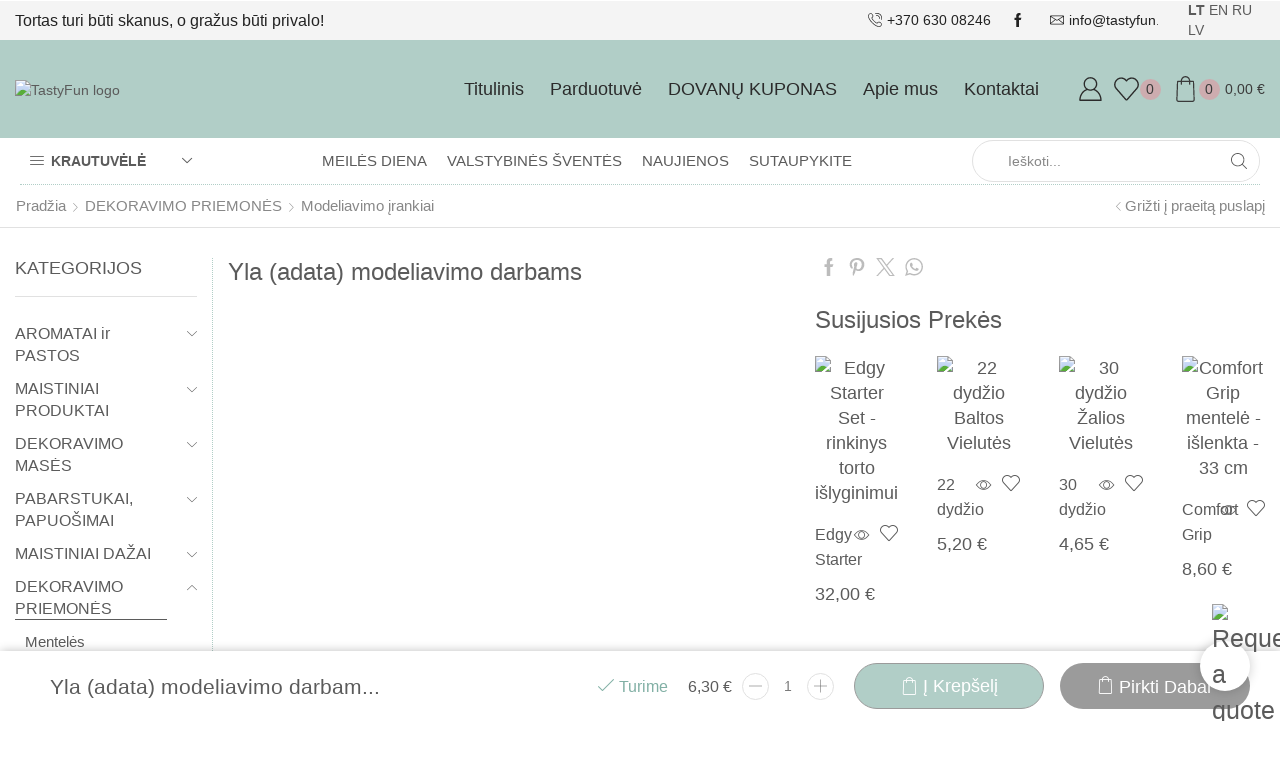

--- FILE ---
content_type: text/html; charset=UTF-8
request_url: https://www.tastyfun.lt/produktas/yla-adata-modeliavimo-darbams/
body_size: 75170
content:

<!DOCTYPE html>
<html lang="lt-LT" >
<head>
	<meta charset="UTF-8" />
	<meta name="viewport" content="width=device-width, initial-scale=1.0, maximum-scale=1.0, user-scalable=0"/>
	<meta name='robots' content='index, follow, max-image-preview:large, max-snippet:-1, max-video-preview:-1' />

	<!-- This site is optimized with the Yoast SEO plugin v26.8 - https://yoast.com/product/yoast-seo-wordpress/ -->
	<title>Yla (adata) modeliavimo darbams - Tasty Fun</title>
	<link rel="canonical" href="https://www.tastyfun.lt/produktas/yla-adata-modeliavimo-darbams/" />
	<meta property="og:locale" content="lt_LT" />
	<meta property="og:type" content="article" />
	<meta property="og:title" content="Yla (adata) modeliavimo darbams - Tasty Fun" />
	<meta property="og:description" content="Aukštos kokybės modeliavimo įrankis. Ylos galiukas labai plonas ir aštrus, jo pagalba galėsite lengvai pažymėti piešinį, užrašus, raštus tiesiai ant paviršiaus arba per popierių. Įrankis taip pat pravers koreguojant smulkias detales, pašalinant smulkius likučius, koreguojant detalių vietą, praduriant oro pusleles dekoravimo masėse bei kai kurioms smulkioms dekoravimo detalėms įspausti.  Gamintojas: PME, D. Britanija.  &nbsp;" />
	<meta property="og:url" content="https://www.tastyfun.lt/produktas/yla-adata-modeliavimo-darbams/" />
	<meta property="og:site_name" content="Tasty Fun" />
	<meta property="article:modified_time" content="2025-12-03T11:49:19+00:00" />
	<meta property="og:image" content="https://www.tastyfun.lt/wp-content/uploads/2022/05/pme-modeling-tool-thick-needle-scaled-1.jpeg" />
	<meta property="og:image:width" content="2560" />
	<meta property="og:image:height" content="2560" />
	<meta property="og:image:type" content="image/jpeg" />
	<meta name="twitter:card" content="summary_large_image" />
	<script type="application/ld+json" class="yoast-schema-graph">{"@context":"https://schema.org","@graph":[{"@type":"WebPage","@id":"https://www.tastyfun.lt/produktas/yla-adata-modeliavimo-darbams/","url":"https://www.tastyfun.lt/produktas/yla-adata-modeliavimo-darbams/","name":"Yla (adata) modeliavimo darbams - Tasty Fun","isPartOf":{"@id":"https://www.tastyfun.lt/#website"},"primaryImageOfPage":{"@id":"https://www.tastyfun.lt/produktas/yla-adata-modeliavimo-darbams/#primaryimage"},"image":{"@id":"https://www.tastyfun.lt/produktas/yla-adata-modeliavimo-darbams/#primaryimage"},"thumbnailUrl":"https://www.tastyfun.lt/wp-content/uploads/2022/05/pme-modeling-tool-thick-needle-scaled-1.jpeg","datePublished":"2022-05-20T02:57:33+00:00","dateModified":"2025-12-03T11:49:19+00:00","breadcrumb":{"@id":"https://www.tastyfun.lt/produktas/yla-adata-modeliavimo-darbams/#breadcrumb"},"inLanguage":"lt-LT","potentialAction":[{"@type":"ReadAction","target":["https://www.tastyfun.lt/produktas/yla-adata-modeliavimo-darbams/"]}]},{"@type":"ImageObject","inLanguage":"lt-LT","@id":"https://www.tastyfun.lt/produktas/yla-adata-modeliavimo-darbams/#primaryimage","url":"https://www.tastyfun.lt/wp-content/uploads/2022/05/pme-modeling-tool-thick-needle-scaled-1.jpeg","contentUrl":"https://www.tastyfun.lt/wp-content/uploads/2022/05/pme-modeling-tool-thick-needle-scaled-1.jpeg","width":2560,"height":2560},{"@type":"BreadcrumbList","@id":"https://www.tastyfun.lt/produktas/yla-adata-modeliavimo-darbams/#breadcrumb","itemListElement":[{"@type":"ListItem","position":1,"name":"Krautuvėlė","item":"https://www.tastyfun.lt/krautuvele/"},{"@type":"ListItem","position":2,"name":"Yla (adata) modeliavimo darbams"}]},{"@type":"WebSite","@id":"https://www.tastyfun.lt/#website","url":"https://www.tastyfun.lt/","name":"Tasty Fun","description":"Tasty Fun","publisher":{"@id":"https://www.tastyfun.lt/#organization"},"potentialAction":[{"@type":"SearchAction","target":{"@type":"EntryPoint","urlTemplate":"https://www.tastyfun.lt/?s={search_term_string}"},"query-input":{"@type":"PropertyValueSpecification","valueRequired":true,"valueName":"search_term_string"}}],"inLanguage":"lt-LT"},{"@type":"Organization","@id":"https://www.tastyfun.lt/#organization","name":"Tasty Fun","url":"https://www.tastyfun.lt/","logo":{"@type":"ImageObject","inLanguage":"lt-LT","@id":"https://www.tastyfun.lt/#/schema/logo/image/","url":"https://www.tastyfun.lt/wp-content/uploads/2022/11/Svetainei-1.png","contentUrl":"https://www.tastyfun.lt/wp-content/uploads/2022/11/Svetainei-1.png","width":500,"height":312,"caption":"Tasty Fun"},"image":{"@id":"https://www.tastyfun.lt/#/schema/logo/image/"}}]}</script>
	<!-- / Yoast SEO plugin. -->


<link rel='dns-prefetch' href='//omnisnippet1.com' />
<link rel='dns-prefetch' href='//www.googletagmanager.com' />
<link rel="alternate" type="application/rss+xml" title="Tasty Fun &raquo; Įrašų RSS srautas" href="https://www.tastyfun.lt/feed/" />
<link rel="alternate" type="application/rss+xml" title="Tasty Fun &raquo; Komentarų RSS srautas" href="https://www.tastyfun.lt/comments/feed/" />
<link rel="alternate" title="oEmbed (JSON)" type="application/json+oembed" href="https://www.tastyfun.lt/wp-json/oembed/1.0/embed?url=https%3A%2F%2Fwww.tastyfun.lt%2Fproduktas%2Fyla-adata-modeliavimo-darbams%2F" />
<link rel="alternate" title="oEmbed (XML)" type="text/xml+oembed" href="https://www.tastyfun.lt/wp-json/oembed/1.0/embed?url=https%3A%2F%2Fwww.tastyfun.lt%2Fproduktas%2Fyla-adata-modeliavimo-darbams%2F&#038;format=xml" />
<style id='wp-img-auto-sizes-contain-inline-css' type='text/css'>
img:is([sizes=auto i],[sizes^="auto," i]){contain-intrinsic-size:3000px 1500px}
/*# sourceURL=wp-img-auto-sizes-contain-inline-css */
</style>
<link rel='stylesheet' id='omnisend-woocommerce-checkout-block-checkout-newsletter-subscription-block-css' href='https://www.tastyfun.lt/wp-content/plugins/omnisend-connect/includes/blocks/build/omnisend-checkout-block.css?ver=0.1.1' type='text/css' media='all' />
<style id='wp-emoji-styles-inline-css' type='text/css'>

	img.wp-smiley, img.emoji {
		display: inline !important;
		border: none !important;
		box-shadow: none !important;
		height: 1em !important;
		width: 1em !important;
		margin: 0 0.07em !important;
		vertical-align: -0.1em !important;
		background: none !important;
		padding: 0 !important;
	}
/*# sourceURL=wp-emoji-styles-inline-css */
</style>
<link rel='stylesheet' id='wp-block-library-css' href='https://www.tastyfun.lt/wp-includes/css/dist/block-library/style.min.css?ver=6.9' type='text/css' media='all' />
<style id='classic-theme-styles-inline-css' type='text/css'>
/*! This file is auto-generated */
.wp-block-button__link{color:#fff;background-color:#32373c;border-radius:9999px;box-shadow:none;text-decoration:none;padding:calc(.667em + 2px) calc(1.333em + 2px);font-size:1.125em}.wp-block-file__button{background:#32373c;color:#fff;text-decoration:none}
/*# sourceURL=/wp-includes/css/classic-themes.min.css */
</style>
<style id='filebird-block-filebird-gallery-style-inline-css' type='text/css'>
ul.filebird-block-filebird-gallery{margin:auto!important;padding:0!important;width:100%}ul.filebird-block-filebird-gallery.layout-grid{display:grid;grid-gap:20px;align-items:stretch;grid-template-columns:repeat(var(--columns),1fr);justify-items:stretch}ul.filebird-block-filebird-gallery.layout-grid li img{border:1px solid #ccc;box-shadow:2px 2px 6px 0 rgba(0,0,0,.3);height:100%;max-width:100%;-o-object-fit:cover;object-fit:cover;width:100%}ul.filebird-block-filebird-gallery.layout-masonry{-moz-column-count:var(--columns);-moz-column-gap:var(--space);column-gap:var(--space);-moz-column-width:var(--min-width);columns:var(--min-width) var(--columns);display:block;overflow:auto}ul.filebird-block-filebird-gallery.layout-masonry li{margin-bottom:var(--space)}ul.filebird-block-filebird-gallery li{list-style:none}ul.filebird-block-filebird-gallery li figure{height:100%;margin:0;padding:0;position:relative;width:100%}ul.filebird-block-filebird-gallery li figure figcaption{background:linear-gradient(0deg,rgba(0,0,0,.7),rgba(0,0,0,.3) 70%,transparent);bottom:0;box-sizing:border-box;color:#fff;font-size:.8em;margin:0;max-height:100%;overflow:auto;padding:3em .77em .7em;position:absolute;text-align:center;width:100%;z-index:2}ul.filebird-block-filebird-gallery li figure figcaption a{color:inherit}

/*# sourceURL=https://www.tastyfun.lt/wp-content/plugins/filebird-pro/blocks/filebird-gallery/build/style-index.css */
</style>
<style id='global-styles-inline-css' type='text/css'>
:root{--wp--preset--aspect-ratio--square: 1;--wp--preset--aspect-ratio--4-3: 4/3;--wp--preset--aspect-ratio--3-4: 3/4;--wp--preset--aspect-ratio--3-2: 3/2;--wp--preset--aspect-ratio--2-3: 2/3;--wp--preset--aspect-ratio--16-9: 16/9;--wp--preset--aspect-ratio--9-16: 9/16;--wp--preset--color--black: #000000;--wp--preset--color--cyan-bluish-gray: #abb8c3;--wp--preset--color--white: #ffffff;--wp--preset--color--pale-pink: #f78da7;--wp--preset--color--vivid-red: #cf2e2e;--wp--preset--color--luminous-vivid-orange: #ff6900;--wp--preset--color--luminous-vivid-amber: #fcb900;--wp--preset--color--light-green-cyan: #7bdcb5;--wp--preset--color--vivid-green-cyan: #00d084;--wp--preset--color--pale-cyan-blue: #8ed1fc;--wp--preset--color--vivid-cyan-blue: #0693e3;--wp--preset--color--vivid-purple: #9b51e0;--wp--preset--gradient--vivid-cyan-blue-to-vivid-purple: linear-gradient(135deg,rgb(6,147,227) 0%,rgb(155,81,224) 100%);--wp--preset--gradient--light-green-cyan-to-vivid-green-cyan: linear-gradient(135deg,rgb(122,220,180) 0%,rgb(0,208,130) 100%);--wp--preset--gradient--luminous-vivid-amber-to-luminous-vivid-orange: linear-gradient(135deg,rgb(252,185,0) 0%,rgb(255,105,0) 100%);--wp--preset--gradient--luminous-vivid-orange-to-vivid-red: linear-gradient(135deg,rgb(255,105,0) 0%,rgb(207,46,46) 100%);--wp--preset--gradient--very-light-gray-to-cyan-bluish-gray: linear-gradient(135deg,rgb(238,238,238) 0%,rgb(169,184,195) 100%);--wp--preset--gradient--cool-to-warm-spectrum: linear-gradient(135deg,rgb(74,234,220) 0%,rgb(151,120,209) 20%,rgb(207,42,186) 40%,rgb(238,44,130) 60%,rgb(251,105,98) 80%,rgb(254,248,76) 100%);--wp--preset--gradient--blush-light-purple: linear-gradient(135deg,rgb(255,206,236) 0%,rgb(152,150,240) 100%);--wp--preset--gradient--blush-bordeaux: linear-gradient(135deg,rgb(254,205,165) 0%,rgb(254,45,45) 50%,rgb(107,0,62) 100%);--wp--preset--gradient--luminous-dusk: linear-gradient(135deg,rgb(255,203,112) 0%,rgb(199,81,192) 50%,rgb(65,88,208) 100%);--wp--preset--gradient--pale-ocean: linear-gradient(135deg,rgb(255,245,203) 0%,rgb(182,227,212) 50%,rgb(51,167,181) 100%);--wp--preset--gradient--electric-grass: linear-gradient(135deg,rgb(202,248,128) 0%,rgb(113,206,126) 100%);--wp--preset--gradient--midnight: linear-gradient(135deg,rgb(2,3,129) 0%,rgb(40,116,252) 100%);--wp--preset--font-size--small: 13px;--wp--preset--font-size--medium: 20px;--wp--preset--font-size--large: 36px;--wp--preset--font-size--x-large: 42px;--wp--preset--spacing--20: 0.44rem;--wp--preset--spacing--30: 0.67rem;--wp--preset--spacing--40: 1rem;--wp--preset--spacing--50: 1.5rem;--wp--preset--spacing--60: 2.25rem;--wp--preset--spacing--70: 3.38rem;--wp--preset--spacing--80: 5.06rem;--wp--preset--shadow--natural: 6px 6px 9px rgba(0, 0, 0, 0.2);--wp--preset--shadow--deep: 12px 12px 50px rgba(0, 0, 0, 0.4);--wp--preset--shadow--sharp: 6px 6px 0px rgba(0, 0, 0, 0.2);--wp--preset--shadow--outlined: 6px 6px 0px -3px rgb(255, 255, 255), 6px 6px rgb(0, 0, 0);--wp--preset--shadow--crisp: 6px 6px 0px rgb(0, 0, 0);}:where(.is-layout-flex){gap: 0.5em;}:where(.is-layout-grid){gap: 0.5em;}body .is-layout-flex{display: flex;}.is-layout-flex{flex-wrap: wrap;align-items: center;}.is-layout-flex > :is(*, div){margin: 0;}body .is-layout-grid{display: grid;}.is-layout-grid > :is(*, div){margin: 0;}:where(.wp-block-columns.is-layout-flex){gap: 2em;}:where(.wp-block-columns.is-layout-grid){gap: 2em;}:where(.wp-block-post-template.is-layout-flex){gap: 1.25em;}:where(.wp-block-post-template.is-layout-grid){gap: 1.25em;}.has-black-color{color: var(--wp--preset--color--black) !important;}.has-cyan-bluish-gray-color{color: var(--wp--preset--color--cyan-bluish-gray) !important;}.has-white-color{color: var(--wp--preset--color--white) !important;}.has-pale-pink-color{color: var(--wp--preset--color--pale-pink) !important;}.has-vivid-red-color{color: var(--wp--preset--color--vivid-red) !important;}.has-luminous-vivid-orange-color{color: var(--wp--preset--color--luminous-vivid-orange) !important;}.has-luminous-vivid-amber-color{color: var(--wp--preset--color--luminous-vivid-amber) !important;}.has-light-green-cyan-color{color: var(--wp--preset--color--light-green-cyan) !important;}.has-vivid-green-cyan-color{color: var(--wp--preset--color--vivid-green-cyan) !important;}.has-pale-cyan-blue-color{color: var(--wp--preset--color--pale-cyan-blue) !important;}.has-vivid-cyan-blue-color{color: var(--wp--preset--color--vivid-cyan-blue) !important;}.has-vivid-purple-color{color: var(--wp--preset--color--vivid-purple) !important;}.has-black-background-color{background-color: var(--wp--preset--color--black) !important;}.has-cyan-bluish-gray-background-color{background-color: var(--wp--preset--color--cyan-bluish-gray) !important;}.has-white-background-color{background-color: var(--wp--preset--color--white) !important;}.has-pale-pink-background-color{background-color: var(--wp--preset--color--pale-pink) !important;}.has-vivid-red-background-color{background-color: var(--wp--preset--color--vivid-red) !important;}.has-luminous-vivid-orange-background-color{background-color: var(--wp--preset--color--luminous-vivid-orange) !important;}.has-luminous-vivid-amber-background-color{background-color: var(--wp--preset--color--luminous-vivid-amber) !important;}.has-light-green-cyan-background-color{background-color: var(--wp--preset--color--light-green-cyan) !important;}.has-vivid-green-cyan-background-color{background-color: var(--wp--preset--color--vivid-green-cyan) !important;}.has-pale-cyan-blue-background-color{background-color: var(--wp--preset--color--pale-cyan-blue) !important;}.has-vivid-cyan-blue-background-color{background-color: var(--wp--preset--color--vivid-cyan-blue) !important;}.has-vivid-purple-background-color{background-color: var(--wp--preset--color--vivid-purple) !important;}.has-black-border-color{border-color: var(--wp--preset--color--black) !important;}.has-cyan-bluish-gray-border-color{border-color: var(--wp--preset--color--cyan-bluish-gray) !important;}.has-white-border-color{border-color: var(--wp--preset--color--white) !important;}.has-pale-pink-border-color{border-color: var(--wp--preset--color--pale-pink) !important;}.has-vivid-red-border-color{border-color: var(--wp--preset--color--vivid-red) !important;}.has-luminous-vivid-orange-border-color{border-color: var(--wp--preset--color--luminous-vivid-orange) !important;}.has-luminous-vivid-amber-border-color{border-color: var(--wp--preset--color--luminous-vivid-amber) !important;}.has-light-green-cyan-border-color{border-color: var(--wp--preset--color--light-green-cyan) !important;}.has-vivid-green-cyan-border-color{border-color: var(--wp--preset--color--vivid-green-cyan) !important;}.has-pale-cyan-blue-border-color{border-color: var(--wp--preset--color--pale-cyan-blue) !important;}.has-vivid-cyan-blue-border-color{border-color: var(--wp--preset--color--vivid-cyan-blue) !important;}.has-vivid-purple-border-color{border-color: var(--wp--preset--color--vivid-purple) !important;}.has-vivid-cyan-blue-to-vivid-purple-gradient-background{background: var(--wp--preset--gradient--vivid-cyan-blue-to-vivid-purple) !important;}.has-light-green-cyan-to-vivid-green-cyan-gradient-background{background: var(--wp--preset--gradient--light-green-cyan-to-vivid-green-cyan) !important;}.has-luminous-vivid-amber-to-luminous-vivid-orange-gradient-background{background: var(--wp--preset--gradient--luminous-vivid-amber-to-luminous-vivid-orange) !important;}.has-luminous-vivid-orange-to-vivid-red-gradient-background{background: var(--wp--preset--gradient--luminous-vivid-orange-to-vivid-red) !important;}.has-very-light-gray-to-cyan-bluish-gray-gradient-background{background: var(--wp--preset--gradient--very-light-gray-to-cyan-bluish-gray) !important;}.has-cool-to-warm-spectrum-gradient-background{background: var(--wp--preset--gradient--cool-to-warm-spectrum) !important;}.has-blush-light-purple-gradient-background{background: var(--wp--preset--gradient--blush-light-purple) !important;}.has-blush-bordeaux-gradient-background{background: var(--wp--preset--gradient--blush-bordeaux) !important;}.has-luminous-dusk-gradient-background{background: var(--wp--preset--gradient--luminous-dusk) !important;}.has-pale-ocean-gradient-background{background: var(--wp--preset--gradient--pale-ocean) !important;}.has-electric-grass-gradient-background{background: var(--wp--preset--gradient--electric-grass) !important;}.has-midnight-gradient-background{background: var(--wp--preset--gradient--midnight) !important;}.has-small-font-size{font-size: var(--wp--preset--font-size--small) !important;}.has-medium-font-size{font-size: var(--wp--preset--font-size--medium) !important;}.has-large-font-size{font-size: var(--wp--preset--font-size--large) !important;}.has-x-large-font-size{font-size: var(--wp--preset--font-size--x-large) !important;}
:where(.wp-block-post-template.is-layout-flex){gap: 1.25em;}:where(.wp-block-post-template.is-layout-grid){gap: 1.25em;}
:where(.wp-block-term-template.is-layout-flex){gap: 1.25em;}:where(.wp-block-term-template.is-layout-grid){gap: 1.25em;}
:where(.wp-block-columns.is-layout-flex){gap: 2em;}:where(.wp-block-columns.is-layout-grid){gap: 2em;}
:root :where(.wp-block-pullquote){font-size: 1.5em;line-height: 1.6;}
/*# sourceURL=global-styles-inline-css */
</style>
<link rel='stylesheet' id='contact-form-7-css' href='https://www.tastyfun.lt/wp-content/plugins/contact-form-7/includes/css/styles.css?ver=6.1.4' type='text/css' media='all' />
<link rel='stylesheet' id='giftware-css' href='https://www.tastyfun.lt/wp-content/plugins/giftware/public/css/ultimate-woocommerce-gift-card-public.css?ver=4.2.0' type='text/css' media='all' />
<link rel='stylesheet' id='giftwarewps_uwgc_jquery-ui-datepicker-css' href='https://www.tastyfun.lt/wp-content/plugins/giftware/public/css/jquery-ui.css?ver=4.2.0' type='text/css' media='all' />
<link rel='stylesheet' id='woo-gift-cards-lite-css' href='https://www.tastyfun.lt/wp-content/plugins/woo-gift-cards-lite/public/css/woocommerce_gift_cards_lite-public.css?ver=3.2.4' type='text/css' media='all' />
<link rel='stylesheet' id='dashicons-css' href='https://www.tastyfun.lt/wp-includes/css/dashicons.min.css?ver=6.9' type='text/css' media='all' />
<link rel='stylesheet' id='thickbox-css' href='https://www.tastyfun.lt/wp-includes/js/thickbox/thickbox.css?ver=6.9' type='text/css' media='all' />
<style id='woocommerce-inline-inline-css' type='text/css'>
.woocommerce form .form-row .required { visibility: visible; }
/*# sourceURL=woocommerce-inline-inline-css */
</style>
<link rel='stylesheet' id='elementor-frontend-css' href='https://www.tastyfun.lt/wp-content/plugins/elementor/assets/css/frontend.min.css?ver=3.34.2' type='text/css' media='all' />
<link rel='stylesheet' id='widget-spacer-css' href='https://www.tastyfun.lt/wp-content/plugins/elementor/assets/css/widget-spacer.min.css?ver=3.34.2' type='text/css' media='all' />
<link rel='stylesheet' id='widget-heading-css' href='https://www.tastyfun.lt/wp-content/plugins/elementor/assets/css/widget-heading.min.css?ver=3.34.2' type='text/css' media='all' />
<link rel='stylesheet' id='widget-form-css' href='https://www.tastyfun.lt/wp-content/plugins/elementor-pro/assets/css/widget-form.min.css?ver=3.34.1' type='text/css' media='all' />
<link rel='stylesheet' id='e-animation-pulse-css' href='https://www.tastyfun.lt/wp-content/plugins/elementor/assets/lib/animations/styles/e-animation-pulse.min.css?ver=3.34.2' type='text/css' media='all' />
<link rel='stylesheet' id='e-animation-fadeIn-css' href='https://www.tastyfun.lt/wp-content/plugins/elementor/assets/lib/animations/styles/fadeIn.min.css?ver=3.34.2' type='text/css' media='all' />
<link rel='stylesheet' id='e-popup-css' href='https://www.tastyfun.lt/wp-content/plugins/elementor-pro/assets/css/conditionals/popup.min.css?ver=3.34.1' type='text/css' media='all' />
<link rel='stylesheet' id='elementor-post-8-css' href='https://www.tastyfun.lt/wp-content/uploads/elementor/css/post-8.css?ver=1769024608' type='text/css' media='all' />
<link rel='stylesheet' id='filebird-elementor-frontend-css' href='https://www.tastyfun.lt/wp-content/plugins/filebird-pro/includes/PageBuilders/Elementor/assets/css/frontend.css?ver=6.4.9' type='text/css' media='all' />
<link rel='stylesheet' id='elementor-post-26088-css' href='https://www.tastyfun.lt/wp-content/uploads/elementor/css/post-26088.css?ver=1769024608' type='text/css' media='all' />
<link rel='stylesheet' id='etheme-fa-css' href='https://www.tastyfun.lt/wp-content/themes/xstore/css/fontawesome/4.7.0/font-awesome.min.css?ver=1.0' type='text/css' media='all' />
<link rel='stylesheet' id='etheme-parent-style-css' href='https://www.tastyfun.lt/wp-content/themes/xstore/xstore.min.css?ver=1.0' type='text/css' media='all' />
<link rel='stylesheet' id='etheme-general-all-style-css' href='https://www.tastyfun.lt/wp-content/themes/xstore/css/general-all.min.css?ver=1.0' type='text/css' media='all' />
<link rel='stylesheet' id='etheme-elementor-all-widgets-style-css' href='https://www.tastyfun.lt/wp-content/themes/xstore/css/elementor-all-widgets.min.css?ver=1.0' type='text/css' media='all' />
<link rel='stylesheet' id='etheme-slick-library-css' href='https://www.tastyfun.lt/wp-content/themes/xstore/css/libs/slick.min.css?ver=1.0' type='text/css' media='all' />
<link rel='stylesheet' id='etheme-woocommerce-all-style-css' href='https://www.tastyfun.lt/wp-content/themes/xstore/css/woocommerce-all.min.css?ver=1.0' type='text/css' media='all' />
<link rel='stylesheet' id='etheme-single-product-builder-css' href='https://www.tastyfun.lt/wp-content/themes/xstore/css/modules/woocommerce/single-product/single-product-builder.min.css?ver=1.0' type='text/css' media='all' />
<style id='xstore-icons-font-inline-css' type='text/css'>
@font-face {
				  font-family: 'xstore-icons';
				  src:
				    url('https://www.tastyfun.lt/wp-content/themes/xstore/fonts/xstore-icons-light.ttf') format('truetype'),
				    url('https://www.tastyfun.lt/wp-content/themes/xstore/fonts/xstore-icons-light.woff2') format('woff2'),
				    url('https://www.tastyfun.lt/wp-content/themes/xstore/fonts/xstore-icons-light.woff') format('woff'),
				    url('https://www.tastyfun.lt/wp-content/themes/xstore/fonts/xstore-icons-light.svg#xstore-icons') format('svg');
				  font-weight: normal;
				  font-style: normal;
				  font-display: swap;
				}
/*# sourceURL=xstore-icons-font-inline-css */
</style>
<link rel='stylesheet' id='etheme-header-contacts-css' href='https://www.tastyfun.lt/wp-content/themes/xstore/css/modules/layout/header/parts/contacts.min.css?ver=1.0' type='text/css' media='all' />
<link rel='stylesheet' id='etheme-header-menu-css' href='https://www.tastyfun.lt/wp-content/themes/xstore/css/modules/layout/header/parts/menu.min.css?ver=1.0' type='text/css' media='all' />
<link rel='stylesheet' id='etheme-all-departments-menu-css' href='https://www.tastyfun.lt/wp-content/themes/xstore/css/modules/layout/header/parts/all-departments-menu.min.css?ver=1.0' type='text/css' media='all' />
<link rel='stylesheet' id='xstore-kirki-styles-css' href='https://www.tastyfun.lt/wp-content/uploads/xstore/kirki-styles.css?ver=1757930439753' type='text/css' media='all' />
<link rel='stylesheet' id='child-style-css' href='https://www.tastyfun.lt/wp-content/themes/xstore-child/style.css?ver=1.0' type='text/css' media='all' />
<link rel='stylesheet' id='elementor-gf-local-nunito-css' href='https://www.tastyfun.lt/wp-content/uploads/elementor/google-fonts/css/nunito.css?ver=1744834963' type='text/css' media='all' />
<link rel='stylesheet' id='elementor-gf-local-raleway-css' href='https://www.tastyfun.lt/wp-content/uploads/elementor/google-fonts/css/raleway.css?ver=1744834993' type='text/css' media='all' />
<script type="text/template" id="tmpl-variation-template">
	<div class="woocommerce-variation-description">{{{ data.variation.variation_description }}}</div>
	<div class="woocommerce-variation-price">{{{ data.variation.price_html }}}</div>
	<div class="woocommerce-variation-availability">{{{ data.variation.availability_html }}}</div>
</script>
<script type="text/template" id="tmpl-unavailable-variation-template">
	<p role="alert">Deja, šis produktas neprieinamas. Pasirinkite kitokią kombinaciją.</p>
</script>
<script type="text/javascript" id="gtmkit-js-before" data-cfasync="false" data-nowprocket="" data-cookieconsent="ignore">
/* <![CDATA[ */
		window.gtmkit_settings = {"datalayer_name":"dataLayer","console_log":false,"wc":{"use_sku":false,"pid_prefix":"","add_shipping_info":{"config":1},"add_payment_info":{"config":1},"view_item":{"config":0},"view_item_list":{"config":0},"wishlist":false,"css_selectors":{"product_list_select_item":".products .product:not(.product-category) a:not(.add_to_cart_button.ajax_add_to_cart,.add_to_wishlist),.wc-block-grid__products li:not(.product-category) a:not(.add_to_cart_button.ajax_add_to_cart,.add_to_wishlist),.woocommerce-grouped-product-list-item__label a:not(.add_to_wishlist)","product_list_element":".product,.wc-block-grid__product","product_list_exclude":"","product_list_add_to_cart":".add_to_cart_button.ajax_add_to_cart:not(.single_add_to_cart_button)"},"text":{"wp-block-handpicked-products":"Handpicked Products","wp-block-product-best-sellers":"Best Sellers","wp-block-product-category":"Product Category","wp-block-product-new":"Naujas Products","wp-block-product-on-sale":"Products On Sale","wp-block-products-by-attribute":"Products By Attribute","wp-block-product-tag":"Product Tag","wp-block-product-top-rated":"Top Rated Products","shipping-tier-not-found":"Shipping tier not found","payment-method-not-found":"Payment method not found"}}};
		window.gtmkit_data = {"wc":{"currency":"EUR","is_cart":false,"is_checkout":false,"blocks":{}}};
		window.dataLayer = window.dataLayer || [];
				
//# sourceURL=gtmkit-js-before
/* ]]> */
</script>
<script type="text/javascript" src="https://www.tastyfun.lt/wp-includes/js/jquery/jquery.min.js?ver=3.7.1" id="jquery-core-js"></script>
<script type="text/javascript" src="https://www.tastyfun.lt/wp-includes/js/jquery/jquery-migrate.min.js?ver=3.4.1" id="jquery-migrate-js"></script>
<script type="text/javascript" src="https://www.tastyfun.lt/wp-content/plugins/woocommerce/assets/js/jquery-blockui/jquery.blockUI.min.js?ver=2.7.0-wc.10.4.3" id="wc-jquery-blockui-js" defer="defer" data-wp-strategy="defer"></script>
<script type="text/javascript" id="wc-add-to-cart-js-extra">
/* <![CDATA[ */
var wc_add_to_cart_params = {"ajax_url":"/wp-admin/admin-ajax.php","wc_ajax_url":"/?wc-ajax=%%endpoint%%","i18n_view_cart":"Krep\u0161elis","cart_url":"https://www.tastyfun.lt/krepselis/","is_cart":"","cart_redirect_after_add":"no"};
//# sourceURL=wc-add-to-cart-js-extra
/* ]]> */
</script>
<script type="text/javascript" src="https://www.tastyfun.lt/wp-content/plugins/woocommerce/assets/js/frontend/add-to-cart.min.js?ver=10.4.3" id="wc-add-to-cart-js" defer="defer" data-wp-strategy="defer"></script>
<script type="text/javascript" src="https://www.tastyfun.lt/wp-content/plugins/woocommerce/assets/js/zoom/jquery.zoom.min.js?ver=1.7.21-wc.10.4.3" id="wc-zoom-js" defer="defer" data-wp-strategy="defer"></script>
<script type="text/javascript" id="wc-single-product-js-extra">
/* <![CDATA[ */
var wc_single_product_params = {"i18n_required_rating_text":"Pasirinkite \u012fvertinim\u0105","i18n_rating_options":["1 i\u0161 5 \u017evaig\u017edu\u010di\u0173","2 i\u0161 5 \u017evaig\u017edu\u010di\u0173","3 i\u0161 5 \u017evaig\u017edu\u010di\u0173","4 i\u0161 5 \u017evaig\u017edu\u010di\u0173","5 i\u0161 5 \u017evaig\u017edu\u010di\u0173"],"i18n_product_gallery_trigger_text":"View full-screen image gallery","review_rating_required":"yes","flexslider":{"rtl":false,"animation":"slide","smoothHeight":true,"directionNav":false,"controlNav":"thumbnails","slideshow":false,"animationSpeed":500,"animationLoop":false,"allowOneSlide":false},"zoom_enabled":"1","zoom_options":[],"photoswipe_enabled":"","photoswipe_options":{"shareEl":false,"closeOnScroll":false,"history":false,"hideAnimationDuration":0,"showAnimationDuration":0},"flexslider_enabled":""};
//# sourceURL=wc-single-product-js-extra
/* ]]> */
</script>
<script type="text/javascript" src="https://www.tastyfun.lt/wp-content/plugins/woocommerce/assets/js/frontend/single-product.min.js?ver=10.4.3" id="wc-single-product-js" defer="defer" data-wp-strategy="defer"></script>
<script type="text/javascript" src="https://www.tastyfun.lt/wp-content/plugins/woocommerce/assets/js/js-cookie/js.cookie.min.js?ver=2.1.4-wc.10.4.3" id="wc-js-cookie-js" data-wp-strategy="defer"></script>
<script type="text/javascript" id="woocommerce-js-extra">
/* <![CDATA[ */
var woocommerce_params = {"ajax_url":"/wp-admin/admin-ajax.php","wc_ajax_url":"/?wc-ajax=%%endpoint%%","i18n_password_show":"Rodyti slapta\u017eod\u012f","i18n_password_hide":"Sl\u0117pti slapta\u017eod\u012f"};
//# sourceURL=woocommerce-js-extra
/* ]]> */
</script>
<script type="text/javascript" src="https://www.tastyfun.lt/wp-content/plugins/woocommerce/assets/js/frontend/woocommerce.min.js?ver=10.4.3" id="woocommerce-js" defer="defer" data-wp-strategy="defer"></script>
<script type="text/javascript" id="gtmkit-container-js-after" data-cfasync="false" data-nowprocket="" data-cookieconsent="ignore">
/* <![CDATA[ */
/* Google Tag Manager */
(function(w,d,s,l,i){w[l]=w[l]||[];w[l].push({'gtm.start':
new Date().getTime(),event:'gtm.js'});var f=d.getElementsByTagName(s)[0],
j=d.createElement(s),dl=l!='dataLayer'?'&l='+l:'';j.async=true;j.src=
'https://www.googletagmanager.com/gtm.js?id='+i+dl;f.parentNode.insertBefore(j,f);
})(window,document,'script','dataLayer','GTM-N4LJW4W');
/* End Google Tag Manager */

//# sourceURL=gtmkit-container-js-after
/* ]]> */
</script>
<script type="text/javascript" src="https://www.tastyfun.lt/wp-content/plugins/gtm-kit/assets/integration/woocommerce.js?ver=2.7.0" id="gtmkit-woocommerce-js" defer="defer" data-wp-strategy="defer"></script>
<script type="text/javascript" src="https://www.tastyfun.lt/wp-content/plugins/gtm-kit/assets/integration/contact-form-7.js?ver=2.7.0" id="gtmkit-cf7-js" defer="defer" data-wp-strategy="defer"></script>
<script type="text/javascript" id="gtmkit-datalayer-js-before" data-cfasync="false" data-nowprocket="" data-cookieconsent="ignore">
/* <![CDATA[ */
const gtmkit_dataLayer_content = {"pageType":"product-page","productType":"simple","event":"view_item","ecommerce":{"items":[{"id":"2361","item_id":"2361","item_name":"Yla (adata) modeliavimo darbams","currency":"EUR","price":6.3,"item_category":"DEKORAVIMO PRIEMON\u0116S","item_category2":"Modeliavimo \u012frankiai"}],"value":6.3,"currency":"EUR"}};
dataLayer.push( gtmkit_dataLayer_content );

//# sourceURL=gtmkit-datalayer-js-before
/* ]]> */
</script>
<script type="text/javascript" src="https://www.tastyfun.lt/wp-includes/js/underscore.min.js?ver=1.13.7" id="underscore-js"></script>
<script type="text/javascript" id="wp-util-js-extra">
/* <![CDATA[ */
var _wpUtilSettings = {"ajax":{"url":"/wp-admin/admin-ajax.php"}};
//# sourceURL=wp-util-js-extra
/* ]]> */
</script>
<script type="text/javascript" src="https://www.tastyfun.lt/wp-includes/js/wp-util.min.js?ver=6.9" id="wp-util-js"></script>
<script type="text/javascript" id="wc-add-to-cart-variation-js-extra">
/* <![CDATA[ */
var wc_add_to_cart_variation_params = {"wc_ajax_url":"/?wc-ajax=%%endpoint%%","i18n_no_matching_variations_text":"Deja, J\u016bs\u0173 u\u017eklausos neatitiko jokie produktai. Pasirinkite kitoki\u0105 kombinacij\u0105.","i18n_make_a_selection_text":"Pasirinkite produkto savybes prie\u0161 prid\u0117dami \u0161\u012f produkt\u0105 \u012f savo krep\u0161el\u012f.","i18n_unavailable_text":"Deja, \u0161is produktas neprieinamas. Pasirinkite kitoki\u0105 kombinacij\u0105.","i18n_reset_alert_text":"Your selection has been reset. Please select some product options before adding this product to your cart."};
//# sourceURL=wc-add-to-cart-variation-js-extra
/* ]]> */
</script>
<script type="text/javascript" src="https://www.tastyfun.lt/wp-content/plugins/woocommerce/assets/js/frontend/add-to-cart-variation.min.js?ver=10.4.3" id="wc-add-to-cart-variation-js" defer="defer" data-wp-strategy="defer"></script>
<link rel="https://api.w.org/" href="https://www.tastyfun.lt/wp-json/" /><link rel="alternate" title="JSON" type="application/json" href="https://www.tastyfun.lt/wp-json/wp/v2/product/2361" /><link rel="EditURI" type="application/rsd+xml" title="RSD" href="https://www.tastyfun.lt/xmlrpc.php?rsd" />
<meta name="generator" content="WordPress 6.9" />
<meta name="generator" content="WooCommerce 10.4.3" />
<link rel='shortlink' href='https://www.tastyfun.lt/?p=2361' />
				<meta name="omnisend-site-verification" content="63e0fa7ac50e47b6cbcdb1e5"/>
							<link rel="prefetch" as="font" href="https://www.tastyfun.lt/wp-content/themes/xstore/fonts/xstore-icons-light.woff?v=9.6.5" type="font/woff">
					<link rel="prefetch" as="font" href="https://www.tastyfun.lt/wp-content/themes/xstore/fonts/xstore-icons-light.woff2?v=9.6.5" type="font/woff2">
			<noscript><style>.woocommerce-product-gallery{ opacity: 1 !important; }</style></noscript>
				<style>
				.e-con.e-parent:nth-of-type(n+4):not(.e-lazyloaded):not(.e-no-lazyload),
				.e-con.e-parent:nth-of-type(n+4):not(.e-lazyloaded):not(.e-no-lazyload) * {
					background-image: none !important;
				}
				@media screen and (max-height: 1024px) {
					.e-con.e-parent:nth-of-type(n+3):not(.e-lazyloaded):not(.e-no-lazyload),
					.e-con.e-parent:nth-of-type(n+3):not(.e-lazyloaded):not(.e-no-lazyload) * {
						background-image: none !important;
					}
				}
				@media screen and (max-height: 640px) {
					.e-con.e-parent:nth-of-type(n+2):not(.e-lazyloaded):not(.e-no-lazyload),
					.e-con.e-parent:nth-of-type(n+2):not(.e-lazyloaded):not(.e-no-lazyload) * {
						background-image: none !important;
					}
				}
			</style>
			<!-- Google Tag Manager -->
<script>(function(w,d,s,l,i){w[l]=w[l]||[];w[l].push({'gtm.start':
new Date().getTime(),event:'gtm.js'});var f=d.getElementsByTagName(s)[0],
j=d.createElement(s),dl=l!='dataLayer'?'&l='+l:'';j.async=true;j.src=
'https://www.googletagmanager.com/gtm.js?id='+i+dl;f.parentNode.insertBefore(j,f);
})(window,document,'script','dataLayer','GTM-N4LJW4W');</script>
<!-- End Google Tag Manager --><meta name="google-site-verification" content="tejC0CBgS3Eth32dK-TahCPKuOxSrU4JdyZgDPSKXrI" />
<!-- Google tag (gtag.js) -->
<script async src="https://www.googletagmanager.com/gtag/js?id=G-F7168QYBKR"></script>
<script>
  window.dataLayer = window.dataLayer || [];
  function gtag(){dataLayer.push(arguments);}
  gtag('js', new Date());

  gtag('config', 'G-F7168QYBKR');
</script>
<!-- Meta Pixel Code -->
<meta name="facebook-domain-verification" content="7zhnw4a27a1rgbt0wnu9mtdgog7pyi" />
<script>
  !function(f,b,e,v,n,t,s)
  {if(f.fbq)return;n=f.fbq=function(){n.callMethod?
  n.callMethod.apply(n,arguments):n.queue.push(arguments)};
  if(!f._fbq)f._fbq=n;n.push=n;n.loaded=!0;n.version='2.0';
  n.queue=[];t=b.createElement(e);t.async=!0;
  t.src=v;s=b.getElementsByTagName(e)[0];
  s.parentNode.insertBefore(t,s)}(window, document,'script',
  'https://connect.facebook.net/en_US/fbevents.js');
  fbq('init', '557918952832964');
  fbq('track', 'PageView');
</script>
<noscript><img height="1" width="1" style="display:none"
  src="https://www.facebook.com/tr?id=557918952832964&ev=PageView&noscript=1"
/></noscript>
<!-- End Meta Pixel Code -->
<meta name="verify-paysera" content="9959d20c98a55ea02ac0fffcd8ae583f">
<link rel="icon" href="https://www.tastyfun.lt/wp-content/uploads/2022/11/cropped-1-02-1-32x32.png" sizes="32x32" />
<link rel="icon" href="https://www.tastyfun.lt/wp-content/uploads/2022/11/cropped-1-02-1-192x192.png" sizes="192x192" />
<link rel="apple-touch-icon" href="https://www.tastyfun.lt/wp-content/uploads/2022/11/cropped-1-02-1-180x180.png" />
<meta name="msapplication-TileImage" content="https://www.tastyfun.lt/wp-content/uploads/2022/11/cropped-1-02-1-270x270.png" />
		<style type="text/css" id="wp-custom-css">
			.woocommerce-message, .sticky-message-on .content-page .woocommerce-message{
	display: none;
}
/*panaikinam apatini krepseli produkto puslapyje kai perkamas dovanu kuponas reikia pakeisti tik post id koda*/
.postid-52866 .etheme-sticky-cart, .postid-26746 .etheme-sticky-cart, .postid-26746 .etheme-sticky-cart, .postid-28868 .etheme-sticky-cart  {
    display: none;
}
/*global colors*/
body {
	--et_dark-color: #5b5b5b;
	--et_dark-2-white: #5b5b5b;
	--hover-color-dark: #5b5b5b;
	--et_main-color: #5b5b5b;
	--et_red-color: #cdacaf;
}
/*pagrindinio headeario teksto ir ikonu spalva*/
.header-main{
color: #2b2b2b;
}
/*virsutinis headerio meniu*/
/*paslepiam subkategorijas*/
#menu-header-meniu-1 .nav-sublist{
height: 0px;
visibility: hidden;
	  transition: 0s;
	opacity: 0;
  transform: translateX(-100px);
}
/*subkategorijos atsiranda uzvedus*/
#menu-header-meniu-1 li:hover > .nav-sublist {
height: 100%;
  transition: 0.4s;
  transform: translateX(0px);
	visibility: visible;
	opacity:1;
}
/*subkategorijas paslenkam i siek tiek i sona*/
 .nav-sublist > ul > li {
	margin-left: 10px;
}
/*papilkinam subkategorijas, kad labiau issiskirtu*/
.nav-sublist > ul > li > a{
	 color:#5b5b5b!important;
}
/*panaikinam remelius nuo nuotrauku kur ju nereikia*/
.products-bordered-layout:not(.with-ajax) > div {
	border: none!important;
}
.products-bordered-layout:not(.with-ajax){
		border: none!important;
}
/*Krautvėlės kategorijų spalva uzvedus pelyte*/
.sidebar-widget ul li a:hover, .sidebar-widget ul li a:active, .sidebar-widget ul li a:focus, .sidebar-widget ul li.current-cat>a{
color:#82b0a5!important;

}
.sidebar-widget > ul > li > a{
		font-weight: 500!important;
}
.sidebar-widget > ul > li > ul > li > a {
font-size: 15px!important;
}
/*dropdown pirmo lygio pavadinimu paryskinimas*/
.item-level-1 > a {
font-weight: 500!important;
}
/*Suvienodinam irasu nuotrauku aukscius pagrindiniam puslapyje*/
.etheme-post-image-wrapper{
	min-height: 330px;
}
/*sulygiuojam blogo nuotraukas*/
.post-grid .blog-hover-zoom{
max-height: 200px;
border-radius: 5px;
}
/*didinam blogo pavadinimo srifta*/
article h2{
font-size: 20px!important;
}
/*Panaikinam gift card apžiūros mygtuką*/
.wps_uwgc_price{
	display:none;
}
/*Perka įmonė? Turite nuolaidos kodą? sriftu spalva ir dydis*/
.woocommerce-input-wrapper .checkbox, .woocommerce-form-coupon-toggle .woocommerce-info   {
	font-size: 18px;
	color:#82b0a5;	
}
.woocommerce-privacy-policy-link , .woocommerce-terms-and-conditions-link{
	color:#82b0a5!important;	
}
/*elementoriaus nustatymai salygose ir taisyklese*/
.woocommerce-terms-and-conditions p:first-child{
	display:none;
}
/*Nuolaidos kodas nerastas*/
/*Is raudono i rozini*/
.woocommerce-error{
background-color:#cdacaf;
	border-radius:50px;
	border-left: 0px!important;
}
/*Is melyno i zalia*/
.woocommerce-message, .sticky-message-on .content-page .woocommerce-message {
	background-color:#82b0a5!important;
	border-radius:50px;
	border-left: 0px!important;
	padding: 0.5em !important;
}
/*ikonele zaliam pranesime*/
.woocommerce-message:before{
position: initial!important;
}
/*quick view dovanu kupono backgroundas*/
.mfp-container{
    background: hsla(102, 90%, 0%, 0.35) !important;
}
/*Is melyno i zalia*/
.dokan-info, .mc4wp-info, .woocommerce-info, .woocommerce-order-overview-wrapper~p{
	background-color:#82b0a5;
	border-radius:50px;
		border-left: 0px!important;
}
/*Panaikina prekiu kieki prie pavadinimo ant kategoriju*/
.category-grid .count {
display: none!important;
}
.categories-mask{
border-radius: 50px!important;
padding-top: 15px!important;
box-shadow: rgba(100, 100, 111, 0.2) 0px 7px 29px 0px;
}
/*rodykle i virsu keiciasi i pilka spalva*/
.back-top svg path{
	stroke:#7A7A7A;
}
/*krepselis*/
.order-total th, .order-total td{
color: #5b5b5b!important;
}
/*krepselio of canvas pavadinimo saplva*/
.et-mini-content-head .et-element-label{
color:#82b0a5!important;
}
/*Burbuliuko spalva*/
.header-wrapper .et-off-canvas .et-mini-content .et-quantity{
background-color:#cdacaf!important;
}
/* Krepselio puslapio totals lango remelis */
.cart-collaterals, .order-review{
border: 2px solid #5b5b5b;
	border-radius: 5px;
}
/*priekiu kiekis + - kampu apvalinimas*/
.quantity span, div.quantity{
border-radius: 5px;
}
/* nuorodu spalva i pilka */
.cart-checkout-nav .active, .shipping-calculator-button {
color: #5b5b5b!important;
}
.cart-checkout-nav .active:before,{
	background-color: #5b5b5b!important;
}
/*krepselio skaiciavimas*/
.cart-checkout-advanced-layout .cart-order-details .cart_totals>h2{
font-family:Roboto, sans-serif;
	font-size: 18px;
}
/* kupono mygtuko kampu uzlenkimas */
.coupon .btn:not(.black):not(.active):not(.bordered):not(.style-custom)
{
	border-radius: 0 50px 50px 0!important;
	width: auto;
	padding: 0 16px;
}
/*apmokejimo zingsniu teksto spalva*/
.cart-checkout-nav-simple a.active{
color:#5b5b5b;
}
.etheme-cart-checkout-accordion.active .accordion-title:before{
background-color: #B1CEC7;
	border: solid 1px #6b6b6b;
}
/*profilio mygtukai*/
/*mygtuku sulyginimas*/
.woocommerce-orders-table__cell-order-actions
{
	display: flex;
	text-align: start!important;
}
/*saskaitu fakturu mygtuko spalvos keitimas*/
.woocommerce-orders-table__cell-order-actions .invoice {
		border-radius: 25px;	
		font-family: Raleway, sans-serif;
    font-size: 14px;
    font-weight: 400;
    text-transform: capitalize;
    border-radius: 90px;
    border-style: solid;
}
/*wishlist*/
/*virsutines antrastes lygiavimas*/
.wishlist_view th{
	 padding-top: 16px!important
}
/*virsutines antrastes spalva*/
table thead th{
	color: #5b5b5b;
}
/*likuciu spalvos keitimas*/
.wishlist-in-stock{
color:#82b0a5!important;
}
/*produktu pavadinimo srifto dydis*/
.wishlist-items-wrapper tr .product-name{
font-size: 18px!important
}
/*Panaikinam dovanu korteles perziuros mygtuką*/
.wps_uwgc_price {
display: none!important;
}
/*Mano paskyra uzraso spalva prisijungimo lange*/
.woocommerce-account .woocommerce>h2{
color: #82b0a5!important;
	border-bottom-color: #82b0a5!important;
}
/*bought-together-products*/
.bought-together-products{
border: solid 1px #82b0a5!important;
	padding: 10px!important;
}
input[type=checkbox] {
accent-color: #82b0a5;
        }
.bought-together-button:hover, {
	border-radius:20px!important;
	background-color:#cdacaf!important;
}

/*Rodom tik viena burbuliuka ant prekes*/
.sale-wrapper:nth-child(2){
display:none;
}
/*Uzapvalinam dropdownu kampus*/
select, .select2.select2-container--default .select2-selection--single, select{
border-radius: 50px;
}
/*Neturime*/
.content-product .stock {
	border-radius: 5px;
	color: #5b5b5b;
}
/*produkto mygtukai hover, keiciam i pilka spalva*/
.view-color-white .footer-product .et-wishlist-holder a{
		color: #5b5b5b!important;
}
/*Neturime spalva*/
.single-product-builder .out-of-stock, .product-content .out-of-stock{
color:#BA8C90;
}
/*puslapiu numeracija*/
.page-numbers{
	border-radius: 50px;
}
/*kategorijos pavadinimo kampų apvalinimas*/
.categories-mask{
border-radius: 5px;
}
/*lipdukų spalvos esančios meniu po logotipu*/
.menu-label-hot>a .label-text {
background-color:	#5b5b5b;
}
.menu-label-hot>a .label-text:before{
border-right-color:	#5b5b5b!important;
}
.menu-label-new>a .label-text {
background-color:	#82b0a5;
}
.menu-label-new>a .label-text:before{
border-right-color:	#82b0a5!important;
}
.menu-label-sale>a .label-text {
background-color:	#BA8C90;
}
.menu-label-sale>a .label-text:before{
border-right-color:	#BA8C90!important;
}
/*quick view*/
.product-content .yith-wcwl-add-to-wishlist a{
color: #BA8C90;
}
/*šoninė juosta norodanti puslapio vieta*/
body::-webkit-scrollbar{
	border-radius:5px;
}
body::-webkit-scrollbar-track {
  box-shadow: inset 0 0 6px rgba(0, 0, 0, 0.3);
}
body::-webkit-scrollbar-thumb{
	background-color:#b1cec7;
}
@media only screen and (max-width: 950px){
body::-webkit-scrollbar{
	border-radius:5px;
	max-width: 7px!important;
}
body::-webkit-scrollbar-track {
  box-shadow: inset 0 0 6px rgba(0, 0, 0, 0.3);
		max-width: 7px!important;
}
body::-webkit-scrollbar-thumb{
	background-color:#b1cec7;
		max-width: 7px!important;
}
}
/*neturime ant produkto nuotraukos*/
.content-product .out-of-stock{
color: #7A7A7A!important;
	border-radius: 50px;
}
/*apataine juosta produkto puslapyje kai pridedama i krepseli, mygtuko uzapvalinimas*/
.etheme-sticky-cart .quantity~.single_add_to_cart_button:hover, .woocommerce-Button:hover{
border-radius: 50px!important;
}
/*kontaktu formos ispejimo pranesimai*/
.wpcf7 form.sent .wpcf7-response-output{
border-color: #b1cec7;
	border-radius: 50px;
}
.wpcf7 form.invalid .wpcf7-response-output{
	border-color: #BA8C90;
	border-radius: 50px;
}
.wpcf7-not-valid-tip{
color: #BA8C90;
}
/*Slaptazodzio atkurimo laukelio kampai*/
#user_login{
border-radius: 25px;
}
/*ispardavimo burbulas*/
.onsale{
	font-size: 18px!important;
}
.new-label{
font-size: 14px!important;
	padding: 30px!important;
}
/*teksto irasymo laukai*/
input {
border-radius: 25px!important;
	padding: 10px 20px 10px 25px!important;
	color: #7A7A7A;
}
input[type="number"]{
border-radius: 5px!important;
	padding: 0!important;
			color: #7A7A7A;
}
.woocommerce-input-wrapper input{
padding: 10px 20px 0px 25px!important;
		color: #7A7A7A;
}
.woocommerce-billing-fields__field-wrapper label{
		padding-left: 10px!important;
}
form .et-advanced-label .select2.select2-container--default .select2-selection--single {
	border-radius: 25px!important;
	padding: 5px 25px;
}
textarea {
	border-radius: 25px !important;
	color: #7A7A7A;
}
/*quckview lango aukštis*/
.swiper-container-autoheight .swiper-slide {
    height: auto;
	  min-height: 400px;
}
/*Kampu apvalinimas atsiskaitymo formos languose*/
.etheme-cart-checkout-accordion, .etheme-above-checkout-form, .woocommerce-form-coupon-toggle, .woocommerce-cart-form {
	border-radius: 5px;
}
.woocommerce-thankyou-order-received{
color: #82B0A5;
}
.cart-checkout-multistep .etheme-above-checkout-form>form{
border-radius: 5px !important;
}
.button {
border-radius: 50px!important;
}
/* automatiskai ivedamo teksto spalvos panaikinimas */
/*chrome*/
input:-webkit-autofill,
input:-webkit-autofill:hover, 
input:-webkit-autofill:focus, 
input:-webkit-autofill:active{
    -webkit-box-shadow: 0 0 0 30px #c7dcd7 inset !important;
}

/*slapukai*/
#cookie-notice{
	height: auto;
	width:100%;
	max-width: 100%;
	right: 0;
}
#cookie-notice .cn-button:not(.cn-button-custom){
border-radius: 50px;
}
/*Perziureti dovanu kortele mygtukas kategorijose*/
.footer-inner a:first-child{
	display: none;
}
.add_to_cart_button {
	display: inline-flex !important;
}
/*Išpardavimo kaina*/
.price ins .amount{
color: #BA8C90!important;
}
/*Aktyvių nuorodų spalva*/
li.current-cat > a, a:active{
	color: 82b0a5!important;
}
/*dropwnu seselis*/
.nav-sublist-dropdown{
	border: none;
box-shadow: rgba(0, 0, 0, 0.16) 0px 3px 6px, rgba(0, 0, 0, 0.23) 0px 3px 6px;
}
.nav-sublist-dropdown li {
	padding-left: 15px;
}
/*Gift card perziuros teksto spalva*/
#mwg_wgm_preview_email
	color: #5b5b5b !important;
}
.wps_wgm_featured_img{
	border: solid 2px #5b5b5b !important;
}
/*checkout puslapio korekcijos*/
/*Perka imone lygiavimas*/
.woocommerce-input-wrapper .checkbox{
padding-top: 20px;
}
#ship-to-different-address{
padding-left: 10px!important;
}
/*paieškos laukelio mygtukas*/
.widget_search button{

color: #82B0A5;
    background-color: #82B0A5;
border-radius: 0px 50px 50px 0!important;
		border-color: transparent!important;
}
.widget_search button:focus:hover{
color: #CDACAF!important;
    background-color: #CDACAF!important;
border-radius: 0px 50px 50px 0!important;
	border-color: transparent!important;
}
.widget_search button:hover{
color: #CDACAF!important;
    background-color: #CDACAF!important;
border-radius: 0px 50px 50px 0!important;
		border-color: transparent!important;
}
.wps_download_pdf{
margin-bottom: 10px;
	background-color:#b1cec7;
}
.resend_mail_wrapper {
    margin-top: 15px;
}
.woocommerce-mini-cart__footer{
	background: #b1cec7;
}
/*noru saraso share mygtukai*/
.share-button .fa {
	font-family: "Font Awesome 5 brands"!important;
}
/*noru saraso isparduota teksto spalva*/
.wishlist_table .product-stock-status span.wishlist-out-of-stock{
color: #BA8C90;
}
/* mygtukai prie uzsakymu skilties profilyje*/
.woocommerce-orders-table__cell  .button{
font-size: 12px!important;
text-transform: uppercase;
}
/*prekiu per puslapi skaiciaus dydis*/
.et-per-page-select{
font-size: 16px;
}
/*Loading ikonele paspaudus i krepseli*/
.loading {
box-shadow: rgba(149, 157, 165, 0.2) 0px 8px 24px;
background-color:	#9b9b9b!important;
}
/*paslepiam cookies mygtuką*/
#hu-revoke .hu-revoke-button{
display: none;
}
.grecaptcha-badge { visibility: hidden; }
#menu-all-departments-1, #menu-all-departments-1 > li {
	overflow: auto!important;
	height: auto!important;
}
.page-id-13 .optional{
	display: none !important;
}		</style>
		<style id="kirki-inline-styles"></style><style type="text/css" class="et_custom-css">.onsale{width:2em;height:2em;line-height:1.2}.btn-checkout:hover,.btn-view-wishlist:hover{opacity:1 !important}.page-heading{margin-bottom:25px}.header-top .et-toggle .et_b-icon{background-color:#333;color:white;border-radius:100px;padding:5px;font-size:9px}.et_b_header-menu .secondary-menu-wrapper .menu>li.show-more a{font-size:16px}.page-heading{border-bottom:1px solid #E1E1E1;margin-bottom:40px}.product-view-default .footer-product .show-quickly{border-radius:90px !important}.et_b_header-menu .etheme-product-grid-item .footer-inner .button{display:inline-flex}@media only screen and (max-width:1220px){.header-wrapper .header-html_block2,.et_b_header-menu.et_element-top-level .menu>li:nth-last-child(1),.et_b_header-menu.et_element-top-level .menu>li:nth-last-child(2),.et_b_header-menu.et_element-top-level .menu>li:nth-last-child(3){display:none}}@media (max-width:480px){.single-product-builder .et_product-block{padding:0 15px !important;border:none !important}}.page-heading,.breadcrumb-trail{margin-bottom:var(--page-heading-margin-bottom,25px)}.breadcrumb-trail .page-heading{background-color:transparent}.swiper-custom-right:not(.et-swiper-elementor-nav),.swiper-custom-left:not(.et-swiper-elementor-nav){background:transparent !important}@media only screen and (max-width:1500px){.swiper-custom-left,.middle-inside .swiper-entry .swiper-button-prev,.middle-inside.swiper-entry .swiper-button-prev{left:-15px}.swiper-custom-right,.middle-inside .swiper-entry .swiper-button-next,.middle-inside.swiper-entry .swiper-button-next{right:-15px}.middle-inbox .swiper-entry .swiper-button-prev,.middle-inbox.swiper-entry .swiper-button-prev{left:8px}.middle-inbox .swiper-entry .swiper-button-next,.middle-inbox.swiper-entry .swiper-button-next{right:8px}.swiper-entry:hover .swiper-custom-left,.middle-inside .swiper-entry:hover .swiper-button-prev,.middle-inside.swiper-entry:hover .swiper-button-prev{left:-5px}.swiper-entry:hover .swiper-custom-right,.middle-inside .swiper-entry:hover .swiper-button-next,.middle-inside.swiper-entry:hover .swiper-button-next{right:-5px}.middle-inbox .swiper-entry:hover .swiper-button-prev,.middle-inbox.swiper-entry:hover .swiper-button-prev{left:5px}.middle-inbox .swiper-entry:hover .swiper-button-next,.middle-inbox.swiper-entry:hover .swiper-button-next{right:5px}}.swiper-control-top,.swiper-control-bottom{transition:min-height .3s ease-in-out}.header-main-menu.et_element-top-level .menu{margin-right:-0px;margin-left:-0px}.header-main-menu2.et_element-top-level .menu{margin-right:-0px;margin-left:-0px}.swiper-container{width:auto}.etheme-elementor-slider:not(.swiper-container-initialized,.swiper-initialized) .swiper-slide{max-width:calc(100% / var(--slides-per-view,4))}.etheme-elementor-slider[data-animation]:not(.swiper-container-initialized,.swiper-initialized,[data-animation=slide],[data-animation=coverflow]) .swiper-slide{max-width:100%}body:not([data-elementor-device-mode]) .etheme-elementor-off-canvas__container{transition:none;opacity:0;visibility:hidden;position:fixed}</style></head>
<body class="wp-singular product-template-default single single-product postid-2361 wp-custom-logo wp-theme-xstore wp-child-theme-xstore-child theme-xstore woocommerce woocommerce-page woocommerce-no-js et_cart-type-1 et_b_dt_header-not-overlap et_b_mob_header-not-overlap breadcrumbs-type-left2 wide et-preloader-off et-catalog-off  sticky-message-off et-secondary-menu-on et-secondary-visibility-opened et-secondary-on-home et-enable-swatch elementor-default elementor-kit-8" data-mode="light">
<!-- Google Tag Manager (noscript) -->
<noscript><iframe src="https://www.googletagmanager.com/ns.html?id=GTM-N4LJW4W"
height="0" width="0" style="display:none;visibility:hidden"></iframe></noscript>
<!-- End Google Tag Manager (noscript) -->

<div style="z-index: -2011; opacity: 0; visibility: hidden; height: 0px; position: absolute; left: -2011px; overflow: hidden;"><a href="https://www.8theme.com/woocommerce-themes/">eCommerce WordPress Themes</a></div>
<div class="template-container">

		<div class="template-content">
		<div class="page-wrapper">
			<header id="header" class="site-header sticky"  data-type="smart"><div class="header-wrapper">
<div class="header-top-wrapper ">
	<div class="header-top" data-title="Header top">
		<div class="et-row-container et-container">
			<div class="et-wrap-columns flex align-items-center">		
				
		
        <div class="et_column et_col-xs-4 et_col-xs-offset-0">
			

<div class="et_element et_b_header-html_block header-html_block1" ><p>Tortas turi būti skanus, o gražus būti privalo!</p></div>

        </div>
			
				
		
        <div class="et_column et_col-xs-3 et_col-xs-offset-4 pos-static">
			

<style>                .connect-block-element-Nj2uC {
                    --connect-block-space: 10px;
                    margin: 0 -10px;
                }
                .et_element.connect-block-element-Nj2uC > div,
                .et_element.connect-block-element-Nj2uC > form.cart,
                .et_element.connect-block-element-Nj2uC > .price {
                    margin: 0 10px;
                }
                                    .et_element.connect-block-element-Nj2uC > .et_b_header-widget > div, 
                    .et_element.connect-block-element-Nj2uC > .et_b_header-widget > ul {
                        margin-left: 10px;
                        margin-right: 10px;
                    }
                    .et_element.connect-block-element-Nj2uC .widget_nav_menu .menu > li > a {
                        margin: 0 10px                    }
/*                    .et_element.connect-block-element-Nj2uC .widget_nav_menu .menu .menu-item-has-children > a:after {
                        right: 10px;
                    }*/
                </style><div class="et_element et_connect-block flex flex-row connect-block-element-Nj2uC align-items-center justify-content-end">

<div class="et_element et_b_header-contacts  et_element-top-level  justify-content-start  flex-inline text-nowrap" >
	        <div class="contact contact-Phone icon-left  flex-inline  justify-content-start"
             data-tooltip="Phone" onclick="window.location.href = 'tel:0037063008246'"        >
			
			            <span class="flex-inline justify-content-center flex-nowrap pointer">
						<span class="contact-icon flex-inline justify-content-center align-items-center">
							<svg xmlns="http://www.w3.org/2000/svg" width="1em" height="1em" viewBox="0 0 24 24"><path d="M22.080 16.488c-3.504-2.808-4.776-1.44-6.144 0l-0.24 0.24c-0.24 0.216-0.936 0-1.752-0.528-0.912-0.6-2.040-1.584-3.288-2.832-4.128-4.152-3.384-5.016-3.336-5.040l0.24-0.24c1.416-1.392 2.736-2.688-0.072-6.144-0.936-1.152-1.872-1.728-2.832-1.776-1.368-0.096-2.496 1.080-3.336 1.968-0.12 0.144-0.264 0.288-0.408 0.432-1.032 1.008-1.056 3.192-0.048 5.832 1.056 2.832 3.192 5.952 6 8.736 2.76 2.76 5.856 4.896 8.736 6 1.32 0.504 2.496 0.744 3.504 0.744 1.032 0 1.848-0.264 2.328-0.744 0.144-0.12 0.312-0.264 0.456-0.432 0.912-0.864 2.040-1.944 1.992-3.36-0.024-0.96-0.624-1.896-1.8-2.856zM6.744 7.224l-0.24 0.24c-1.128 1.152-0.096 3.216 3.384 6.672 1.344 1.344 2.496 2.328 3.48 2.976 1.44 0.936 2.52 1.056 3.192 0.36l0.264-0.264c1.296-1.296 1.944-1.944 4.584 0.168 0.888 0.72 1.344 1.368 1.368 1.968 0.024 0.912-0.936 1.8-1.632 2.448-0.192 0.144-0.336 0.312-0.48 0.456-0.672 0.648-2.544 0.552-4.656-0.24-2.64-0.984-5.616-3-8.328-5.712-2.688-2.592-4.704-5.544-5.76-8.28-0.768-2.136-0.864-4.008-0.216-4.632 0.072-0.072 0.144-0.168 0.216-0.24s0.144-0.144 0.216-0.24c0.744-0.816 1.56-1.632 2.4-1.632h0.072c0.624 0.024 1.272 0.48 1.968 1.344 2.136 2.664 1.44 3.36 0.168 4.608zM19.008 10.104c0.096 0.048 0.168 0.048 0.24 0.048 0.24 0 0.432-0.144 0.528-0.36 0.648-1.584 0.264-3.408-0.96-4.632-1.248-1.248-3.168-1.608-4.8-0.888-0.144 0.048-0.264 0.168-0.312 0.312s-0.048 0.312 0 0.432c0.048 0.144 0.168 0.264 0.312 0.312s0.312 0.048 0.456-0.024c1.176-0.528 2.592-0.288 3.504 0.624 0.888 0.888 1.152 2.232 0.696 3.384-0.072 0.336 0.072 0.696 0.336 0.792zM12.504 1.896c0.144 0.048 0.312 0.048 0.456-0.024 2.592-1.176 5.712-0.6 7.752 1.416 1.968 1.968 2.568 4.896 1.512 7.488-0.12 0.288 0.048 0.648 0.312 0.744 0.096 0.048 0.168 0.048 0.24 0.048 0.24 0 0.456-0.144 0.504-0.336 1.224-3.024 0.552-6.456-1.752-8.76-2.376-2.376-6-3.024-9.024-1.656-0.144 0.048-0.264 0.168-0.312 0.312s-0.048 0.312 0 0.432c0.048 0.168 0.168 0.264 0.312 0.336z"></path></svg>						</span>
												<span class="contact-info  pointer">
							+370 630 08246						</span>
					</span>
        </div>
				        <div class="contact contact-fb icon-left  flex-inline  justify-content-start"
             data-tooltip="fb" onclick="window.location.href = 'https://www.facebook.com/TastyFun.lt/'"        >
			
			            <span class="flex-inline justify-content-center flex-nowrap pointer pointer">
						<span class="contact-icon flex-inline justify-content-center align-items-center">
							<svg xmlns="http://www.w3.org/2000/svg" width="1em" height="1em" viewBox="0 0 24 24"><path d="M13.488 8.256v-3c0-0.84 0.672-1.488 1.488-1.488h1.488v-3.768h-2.976c-2.472 0-4.488 2.016-4.488 4.512v3.744h-3v3.744h3v12h4.512v-12h3l1.488-3.744h-4.512z"></path></svg>						</span>
												<span class="contact-info  pointer pointer">
													</span>
					</span>
        </div>
				        <div class="contact contact-info@tastyfun.lt icon-left  flex-inline  justify-content-start"
             data-tooltip="info@tastyfun.lt" onclick="window.location.href = 'mailto:info@tastyfun.lt'"        >
			
			            <span class="flex-inline justify-content-center flex-nowrap pointer pointer pointer">
						<span class="contact-icon flex-inline justify-content-center align-items-center">
							<svg xmlns="http://www.w3.org/2000/svg" width="1em" height="1em" viewBox="0 0 24 24"><path d="M23.928 5.424c-0.024-0.648-0.552-1.152-1.176-1.152h-21.504c-0.648 0-1.176 0.528-1.176 1.176v13.128c0 0.648 0.528 1.176 1.176 1.176h21.504c0.648 0 1.176-0.528 1.176-1.176v-13.152zM22.512 5.4l-10.512 6.576-10.512-6.576h21.024zM1.248 16.992v-10.416l7.344 4.584-7.344 5.832zM1.224 18.456l8.352-6.624 2.064 1.32c0.192 0.12 0.432 0.12 0.624 0l2.064-1.32 8.4 6.648 0.024 0.096c0 0 0 0.024-0.024 0.024h-21.48c-0.024 0-0.024 0-0.024-0.024v-0.12zM22.752 6.648v10.344l-7.344-5.808 7.344-4.536z"></path></svg>						</span>
												<span class="contact-info  pointer pointer pointer">
							info@tastyfun.lt						</span>
					</span>
        </div>
				</div>

</div>        </div>
			
				
		
        <div class="et_column et_col-xs-1 et_col-xs-offset-0">
			

<div class="et_element et_b_header-html_block header-html_block3" ><div class="gtranslate_wrapper" id="gt-wrapper-40508526"></div></div>

        </div>
	</div>		</div>
	</div>
</div>

<div class="header-main-wrapper ">
	<div class="header-main" data-title="Header main">
		<div class="et-row-container et-container">
			<div class="et-wrap-columns flex align-items-center">		
				
		
        <div class="et_column et_col-xs-3 et_col-xs-offset-0">
			

    <div class="et_element et_b_header-logo align-start mob-align-center et_element-top-level" >
        <a href="https://www.tastyfun.lt">
            <span><img fetchpriority="high" width="500" height="312" src="https://www.tastyfun.lt/wp-content/uploads/2022/11/Svetainei-1.png" class="et_b_header-logo-img" alt="TastyFun logo" decoding="async" srcset="https://www.tastyfun.lt/wp-content/uploads/2022/11/Svetainei-1.png 500w, https://www.tastyfun.lt/wp-content/uploads/2022/11/Svetainei-1-416x260.png 416w, https://www.tastyfun.lt/wp-content/uploads/2022/11/Svetainei-1-300x187.png 300w, https://www.tastyfun.lt/wp-content/uploads/2022/11/Svetainei-1-1x1.png 1w, https://www.tastyfun.lt/wp-content/uploads/2022/11/Svetainei-1-10x6.png 10w, https://www.tastyfun.lt/wp-content/uploads/2022/11/elementor/thumbs/Svetainei-1-pxb6kykuqg9mfx6lmit45io5na6mzqr2fnubvjeyzk.png 130w, https://www.tastyfun.lt/wp-content/uploads/2022/11/elementor/thumbs/Svetainei-1-pxb6kykv3lwhvnwail77xmqnx3lpgoinxuo3inwn3c.png 160w" sizes="(max-width: 500px) 100vw, 500px" /></span><span class="fixed"><img fetchpriority="high" width="500" height="312" src="https://www.tastyfun.lt/wp-content/uploads/2022/11/Svetainei-1.png" class="et_b_header-logo-img" alt="TastyFun logo" decoding="async" srcset="https://www.tastyfun.lt/wp-content/uploads/2022/11/Svetainei-1.png 500w, https://www.tastyfun.lt/wp-content/uploads/2022/11/Svetainei-1-416x260.png 416w, https://www.tastyfun.lt/wp-content/uploads/2022/11/Svetainei-1-300x187.png 300w, https://www.tastyfun.lt/wp-content/uploads/2022/11/Svetainei-1-1x1.png 1w, https://www.tastyfun.lt/wp-content/uploads/2022/11/Svetainei-1-10x6.png 10w, https://www.tastyfun.lt/wp-content/uploads/2022/11/elementor/thumbs/Svetainei-1-pxb6kykuqg9mfx6lmit45io5na6mzqr2fnubvjeyzk.png 130w, https://www.tastyfun.lt/wp-content/uploads/2022/11/elementor/thumbs/Svetainei-1-pxb6kykv3lwhvnwail77xmqnx3lpgoinxuo3inwn3c.png 160w" sizes="(max-width: 500px) 100vw, 500px" /></span>            
        </a>
    </div>

        </div>
			
				
		
        <div class="et_column et_col-xs-6 et_col-xs-offset-1 pos-static">
			

<div class="et_element et_b_header-menu header-main-menu flex align-items-center menu-items-none  justify-content-end et_element-top-level" >
	<div class="menu-main-container"><ul id="menu-header-menu" class="menu"><li id="menu-item-26848" class="menu-item menu-item-type-post_type menu-item-object-page menu-item-home menu-item-26848 item-level-0 item-design-dropdown mega-menu-full-width"><a href="https://www.tastyfun.lt/" class="item-link">Titulinis</a></li>
<li id="menu-item-28035" class="menu-item menu-item-type-post_type menu-item-object-page current_page_parent menu-item-28035 item-level-0 item-design-dropdown columns-2 mega-menu-full-width"><a href="https://www.tastyfun.lt/krautuvele/" class="item-link">Parduotuvė</a></li>
<li id="menu-item-58548" class="menu-item menu-item-type-taxonomy menu-item-object-product_cat menu-item-58548 item-level-0 item-design-dropdown mega-menu-full-width"><a href="https://www.tastyfun.lt/produkto-kategorija/dovanu-kuponas/" class="item-link">DOVANŲ KUPONAS</a></li>
<li id="menu-item-26850" class="menu-item menu-item-type-post_type menu-item-object-page menu-item-26850 item-level-0 item-design-dropdown mega-menu-full-width"><a href="https://www.tastyfun.lt/apie-mus/" class="item-link">Apie mus</a></li>
<li id="menu-item-26853" class="menu-item menu-item-type-post_type menu-item-object-page menu-item-26853 item-level-0 item-design-dropdown columns-2 mega-menu-full-width"><a href="https://www.tastyfun.lt/contact-us/" class="item-link">Kontaktai</a></li>
</ul></div></div>

        </div>
			
				
		
        <div class="et_column et_col-xs-1 et_col-xs-offset-1 pos-static">
			

<style>                .connect-block-element-lFY68 {
                    --connect-block-space: 6px;
                    margin: 0 -6px;
                }
                .et_element.connect-block-element-lFY68 > div,
                .et_element.connect-block-element-lFY68 > form.cart,
                .et_element.connect-block-element-lFY68 > .price {
                    margin: 0 6px;
                }
                                    .et_element.connect-block-element-lFY68 > .et_b_header-widget > div, 
                    .et_element.connect-block-element-lFY68 > .et_b_header-widget > ul {
                        margin-left: 6px;
                        margin-right: 6px;
                    }
                    .et_element.connect-block-element-lFY68 .widget_nav_menu .menu > li > a {
                        margin: 0 6px                    }
/*                    .et_element.connect-block-element-lFY68 .widget_nav_menu .menu .menu-item-has-children > a:after {
                        right: 6px;
                    }*/
                </style><div class="et_element et_connect-block flex flex-row connect-block-element-lFY68 align-items-center justify-content-end">
  

<div class="et_element et_b_header-account flex align-items-center  login-link account-type1 et-content-right et-off-canvas et-off-canvas-wide et-content_toggle et_element-top-level" >
	
    <a href="https://www.tastyfun.lt/mano-paskyra/"
       class=" flex full-width align-items-center  justify-content-start mob-justify-content-end et-toggle currentColor">
			<span class="flex-inline justify-content-center align-items-center flex-wrap">

				                    <span class="et_b-icon">
						<svg xmlns="http://www.w3.org/2000/svg" width="1em" height="1em" viewBox="0 0 24 24"><path d="M16.848 12.168c1.56-1.32 2.448-3.216 2.448-5.232 0-3.768-3.072-6.84-6.84-6.84s-6.864 3.072-6.864 6.84c0 2.016 0.888 3.912 2.448 5.232-4.080 1.752-6.792 6.216-6.792 11.136 0 0.36 0.288 0.672 0.672 0.672h21.072c0.36 0 0.672-0.288 0.672-0.672-0.024-4.92-2.76-9.384-6.816-11.136zM12.432 1.44c3.048 0 5.52 2.472 5.52 5.52 0 1.968-1.056 3.792-2.76 4.776l-0.048 0.024c0 0 0 0-0.024 0-0.048 0.024-0.096 0.048-0.144 0.096h-0.024c-0.792 0.408-1.632 0.624-2.544 0.624-3.048 0-5.52-2.472-5.52-5.52s2.52-5.52 5.544-5.52zM9.408 13.056c0.96 0.48 1.968 0.72 3.024 0.72s2.064-0.24 3.024-0.72c3.768 1.176 6.576 5.088 6.816 9.552h-19.68c0.264-4.44 3.048-8.376 6.816-9.552z"></path></svg>					</span>
								
								
				
			</span>
    </a>
					
                <div class="header-account-content et-mini-content">
					            <span class="et-toggle pos-absolute et-close full-right top">
                <svg xmlns="http://www.w3.org/2000/svg" width="0.8em" height="0.8em" viewBox="0 0 24 24">
                    <path d="M13.056 12l10.728-10.704c0.144-0.144 0.216-0.336 0.216-0.552 0-0.192-0.072-0.384-0.216-0.528-0.144-0.12-0.336-0.216-0.528-0.216 0 0 0 0 0 0-0.192 0-0.408 0.072-0.528 0.216l-10.728 10.728-10.704-10.728c-0.288-0.288-0.768-0.288-1.056 0-0.168 0.144-0.24 0.336-0.24 0.528 0 0.216 0.072 0.408 0.216 0.552l10.728 10.704-10.728 10.704c-0.144 0.144-0.216 0.336-0.216 0.552s0.072 0.384 0.216 0.528c0.288 0.288 0.768 0.288 1.056 0l10.728-10.728 10.704 10.704c0.144 0.144 0.336 0.216 0.528 0.216s0.384-0.072 0.528-0.216c0.144-0.144 0.216-0.336 0.216-0.528s-0.072-0.384-0.216-0.528l-10.704-10.704z"></path>
                </svg>
            </span>
			                    <div class="et-content">
						
            <div class="et-mini-content-head">
                <a href="https://www.tastyfun.lt/mano-paskyra/"
                   class="account-type2 flex justify-content-center flex-wrap">
					                    <span class="et_b-icon">
                            <svg xmlns="http://www.w3.org/2000/svg" width="1em" height="1em" viewBox="0 0 24 24"><path d="M16.848 12.168c1.56-1.32 2.448-3.216 2.448-5.232 0-3.768-3.072-6.84-6.84-6.84s-6.864 3.072-6.864 6.84c0 2.016 0.888 3.912 2.448 5.232-4.080 1.752-6.792 6.216-6.792 11.136 0 0.36 0.288 0.672 0.672 0.672h21.072c0.36 0 0.672-0.288 0.672-0.672-0.024-4.92-2.76-9.384-6.816-11.136zM12.432 1.44c3.048 0 5.52 2.472 5.52 5.52 0 1.968-1.056 3.792-2.76 4.776l-0.048 0.024c0 0 0 0-0.024 0-0.048 0.024-0.096 0.048-0.144 0.096h-0.024c-0.792 0.408-1.632 0.624-2.544 0.624-3.048 0-5.52-2.472-5.52-5.52s2.52-5.52 5.544-5.52zM9.408 13.056c0.96 0.48 1.968 0.72 3.024 0.72s2.064-0.24 3.024-0.72c3.768 1.176 6.576 5.088 6.816 9.552h-19.68c0.264-4.44 3.048-8.376 6.816-9.552z"></path></svg>                        </span>

                    <span class="et-element-label pos-relative inline-block">
                            Paskyra                        </span>
                </a>
            </div>
									<div class="et_b-tabs-wrapper">                <div class="et_b-tabs">
                        <span class="et-tab active" data-tab="login">
                            Prisijungti                        </span>
                    <span class="et-tab" data-tab="register">
                            Registruotis                        </span>
                </div>
				                        <form class="woocommerce-form woocommerce-form-login login et_b-tab-content active" data-tab-name="login" autocomplete="off" method="post"
                              action="https://www.tastyfun.lt/mano-paskyra/">
							
							
                            <p class="woocommerce-form-row woocommerce-form-row--wide form-row form-row-wide">
                                <label for="username">Slapyvardis arba el. paštas                                    &nbsp;<span class="required">*</span></label>
                                <input type="text" title="username"
                                       class="woocommerce-Input woocommerce-Input--text input-text"
                                       name="username" id="username"
                                       value=""/>                            </p>
                            <p class="woocommerce-form-row woocommerce-form-row--wide form-row form-row-wide">
                                <label for="password">Slaptažodis&nbsp;<span
                                            class="required">*</span></label>
                                <input class="woocommerce-Input woocommerce-Input--text input-text" type="password"
                                       name="password" id="password" autocomplete="current-password"/>
                            </p>
							
							
                            <a href="https://www.tastyfun.lt/mano-paskyra/lost-password/"
                               class="lost-password">Pamiršote slaptažodį?</a>

                            <p>
                                <label for="rememberme"
                                       class="woocommerce-form__label woocommerce-form__label-for-checkbox inline">
                                    <input class="woocommerce-form__input woocommerce-form__input-checkbox"
                                           name="rememberme" type="checkbox" id="rememberme" value="forever"/>
                                    <span>Prisiminti mane</span>
                                </label>
                            </p>

                            <p class="login-submit">
								<input type="hidden" id="woocommerce-login-nonce" name="woocommerce-login-nonce" value="61d6dbdc5d" /><input type="hidden" name="_wp_http_referer" value="/produktas/yla-adata-modeliavimo-darbams/" />                                <button type="submit" class="woocommerce-Button button" name="login"
                                        value="Prisijungti">Prisijungti</button>
                            </p>
							
							
                        </form>
						
						                            <form method="post" autocomplete="off"
                                  class="woocommerce-form woocommerce-form-register et_b-tab-content register"
                                  data-tab-name="register"                                   action="https://www.tastyfun.lt/mano-paskyra/">
								
																
								
                                <p class="woocommerce-form-row woocommerce-form-row--wide form-row-wide">
                                    <label for="reg_email">El.paštas                                        &nbsp;<span class="required">*</span></label>
                                    <input type="email" class="woocommerce-Input woocommerce-Input--text input-text"
                                           name="email" id="reg_email" autocomplete="email"
                                           value=""/>                                </p>
								
								
                                    <p>Slaptažodis bus išsiųstas jums el. paštu</p>
								
																
								<wc-order-attribution-inputs></wc-order-attribution-inputs><div class="woocommerce-privacy-policy-text"><p>Jūsų asmeniniai duomenys bus naudojami jūsų užsakymui apdoroti, jūsų patirčiai šioje svetainėje gerinti ir kitais tikslais, aprašytais mūsų <a href="https://www.tastyfun.lt/privacy-policy/" class="woocommerce-privacy-policy-link" target="_blank">privatumo politikoje</a>.</p>
</div>
                                <p class="woocommerce-FormRow">
									<input type="hidden" id="woocommerce-register-nonce" name="woocommerce-register-nonce" value="a88c0cffad" />                                    <input type="hidden" name="_wp_http_referer"
                                           value="https://www.tastyfun.lt/mano-paskyra/">
                                    <button type="submit" class="woocommerce-Button button" name="register"
                                            value="Registruotis">Registruotis</button>
                                </p>
								
								
                            </form>
							
							</div>
                    </div>

                </div>
					
	</div>



<div class="et_element et_b_header-wishlist  flex align-items-center wishlist-type1  et-quantity-right et-content-right et-off-canvas et-off-canvas-wide et-content_toggle et_element-top-level" >
        <a href="https://www.tastyfun.lt/noru-sarasas/" class=" flex flex-wrap full-width align-items-center  justify-content-start mob-justify-content-start et-toggle currentColor">
            <span class="flex-inline justify-content-center align-items-center flex-wrap">
                                    <span class="et_b-icon">
                        <span class="et-svg"><svg width="1em" height="1em" xmlns="http://www.w3.org/2000/svg" xmlns:xlink="http://www.w3.org/1999/xlink" x="0px" y="0px" viewBox="0 0 100 100" xml:space="preserve"><path d="M99.5,31.5C98.4,17.2,86.3,5.7,71.9,5.3C63.8,5,55.6,8.5,50,14.5C44.3,8.4,36.4,5,28.1,5.3C13.7,5.7,1.6,17.2,0.5,31.5
                    c-0.1,1.2-0.1,2.5-0.1,3.7c0.2,5.1,2.4,10.2,6.1,14.3l39.2,43.4c1.1,1.2,2.7,1.9,4.3,1.9c1.6,0,3.2-0.7,4.4-1.9l39.1-43.4
                    c3.7-4.1,5.8-9.1,6.1-14.3C99.6,34,99.6,32.7,99.5,31.5z M49.6,89.2L10.5,45.8c-2.8-3.1-4.5-7-4.7-10.9c0-1,0-2,0.1-3
                    C6.8,20.4,16.6,11,28.2,10.7c0.2,0,0.5,0,0.7,0c7.4,0,14.5,3.6,18.8,9.7c0.5,0.7,1.3,1.1,2.2,1.1s1.7-0.4,2.2-1.1
                    c4.5-6.3,11.8-9.9,19.6-9.7c11.6,0.4,21.4,9.7,22.4,21.2c0.1,1,0.1,2,0.1,3v0c-0.2,3.9-1.8,7.8-4.7,10.9L50.4,89.2
                    C50.2,89.4,49.7,89.3,49.6,89.2z"/></svg></span>                                <span class="et-wishlist-quantity et-quantity count-0">
          0        </span>
                            </span>
                	
	            	
	                        </span>
    </a>
	        <span class="et-wishlist-quantity et-quantity count-0">
          0        </span>
        	
    <div class="et-mini-content">
		            <span class="et-toggle pos-absolute et-close full-right top">
                <svg xmlns="http://www.w3.org/2000/svg" width="0.8em" height="0.8em" viewBox="0 0 24 24">
                    <path d="M13.056 12l10.728-10.704c0.144-0.144 0.216-0.336 0.216-0.552 0-0.192-0.072-0.384-0.216-0.528-0.144-0.12-0.336-0.216-0.528-0.216 0 0 0 0 0 0-0.192 0-0.408 0.072-0.528 0.216l-10.728 10.728-10.704-10.728c-0.288-0.288-0.768-0.288-1.056 0-0.168 0.144-0.24 0.336-0.24 0.528 0 0.216 0.072 0.408 0.216 0.552l10.728 10.704-10.728 10.704c-0.144 0.144-0.216 0.336-0.216 0.552s0.072 0.384 0.216 0.528c0.288 0.288 0.768 0.288 1.056 0l10.728-10.728 10.704 10.704c0.144 0.144 0.336 0.216 0.528 0.216s0.384-0.072 0.528-0.216c0.144-0.144 0.216-0.336 0.216-0.528s-0.072-0.384-0.216-0.528l-10.704-10.704z"></path>
                </svg>
            </span>
		        <div class="et-content">
			                <div class="et-mini-content-head">
                    <a href="https://www.tastyfun.lt/noru-sarasas/"
                       class="wishlist-type2 flex justify-content-center flex-wrap right">
						                        <span class="et_b-icon">
                                <span class="et-svg"><svg width="1em" height="1em" xmlns="http://www.w3.org/2000/svg" xmlns:xlink="http://www.w3.org/1999/xlink" x="0px" y="0px" viewBox="0 0 100 100" xml:space="preserve"><path d="M99.5,31.5C98.4,17.2,86.3,5.7,71.9,5.3C63.8,5,55.6,8.5,50,14.5C44.3,8.4,36.4,5,28.1,5.3C13.7,5.7,1.6,17.2,0.5,31.5
                    c-0.1,1.2-0.1,2.5-0.1,3.7c0.2,5.1,2.4,10.2,6.1,14.3l39.2,43.4c1.1,1.2,2.7,1.9,4.3,1.9c1.6,0,3.2-0.7,4.4-1.9l39.1-43.4
                    c3.7-4.1,5.8-9.1,6.1-14.3C99.6,34,99.6,32.7,99.5,31.5z M49.6,89.2L10.5,45.8c-2.8-3.1-4.5-7-4.7-10.9c0-1,0-2,0.1-3
                    C6.8,20.4,16.6,11,28.2,10.7c0.2,0,0.5,0,0.7,0c7.4,0,14.5,3.6,18.8,9.7c0.5,0.7,1.3,1.1,2.2,1.1s1.7-0.4,2.2-1.1
                    c4.5-6.3,11.8-9.9,19.6-9.7c11.6,0.4,21.4,9.7,22.4,21.2c0.1,1,0.1,2,0.1,3v0c-0.2,3.9-1.8,7.8-4.7,10.9L50.4,89.2
                    C50.2,89.4,49.7,89.3,49.6,89.2z"/></svg></span>        <span class="et-wishlist-quantity et-quantity count-0">
          0        </span>
                                    </span>
                        <span class="et-element-label pos-relative inline-block">
                                Norų sąrašas                            </span>
                    </a>
                </div>
			            <div class="et_b_wishlist-dropdown product_list_widget cart_list"></div>
                    <div class="woocommerce-mini-cart__footer-wrapper">
            <div class="product_list-popup-footer-wrapper" style="display: none">
                <p class="buttons mini-cart-buttons">
                                        <a href="https://www.tastyfun.lt/noru-sarasas/"
                       class="button btn-view-wishlist wc-forward">Perižiūrėti Norų sąrašą</a>
                                           <a href="https://www.tastyfun.lt/noru-sarasas/"
                       class="button btn-checkout add-all-products">Pridėti Viską Į Krepšelį</a>
                                   </p>
            </div>
        </div>
                </div>
    </div>
	
	</div>


	

<div class="et_element et_b_header-cart  flex align-items-center cart-type1  et-quantity-right et-content-right et-off-canvas et-off-canvas-wide et-content_toggle et_element-top-level" >
	        <a href="https://www.tastyfun.lt/krepselis/" class=" flex flex-wrap full-width align-items-center  justify-content-start mob-justify-content-end et-toggle">
			<span class="flex-inline justify-content-center align-items-center
			">

									
					                        <span class="et_b-icon">
							<span class="et-svg"><svg xmlns="http://www.w3.org/2000/svg" width="1em" height="1em" viewBox="0 0 24 24"><path d="M20.232 5.352c-0.024-0.528-0.456-0.912-0.936-0.912h-2.736c-0.12-2.448-2.112-4.392-4.56-4.392s-4.464 1.944-4.56 4.392h-2.712c-0.528 0-0.936 0.432-0.936 0.936l-0.648 16.464c-0.024 0.552 0.168 1.104 0.552 1.512s0.888 0.624 1.464 0.624h13.68c0.552 0 1.056-0.216 1.464-0.624 0.36-0.408 0.552-0.936 0.552-1.488l-0.624-16.512zM12 1.224c1.8 0 3.288 1.416 3.408 3.216l-6.816-0.024c0.12-1.776 1.608-3.192 3.408-3.192zM7.44 5.616v1.968c0 0.336 0.264 0.6 0.6 0.6s0.6-0.264 0.6-0.6v-1.968h6.792v1.968c0 0.336 0.264 0.6 0.6 0.6s0.6-0.264 0.6-0.6v-1.968h2.472l0.624 16.224c-0.024 0.24-0.12 0.48-0.288 0.648s-0.384 0.264-0.6 0.264h-13.68c-0.24 0-0.456-0.096-0.624-0.264s-0.24-0.384-0.216-0.624l0.624-16.248h2.496z"></path></svg></span>							        <span class="et-cart-quantity et-quantity count-0">
              0            </span>
								</span>
					
									
					                        <span class="et-cart-total et-total mob-hide">
							        <span class="et-cart-total-inner">
              <span class="woocommerce-Price-amount amount"><bdi>0,00&nbsp;<span class="woocommerce-Price-currencySymbol">&euro;</span></bdi></span>            </span>
								</span>
					
												</span>
        </a>
		        <span class="et-cart-quantity et-quantity count-0">
              0            </span>
				    <div class="et-mini-content">
		            <span class="et-toggle pos-absolute et-close full-right top">
					<svg xmlns="http://www.w3.org/2000/svg" width="0.8em" height="0.8em" viewBox="0 0 24 24">
						<path d="M13.056 12l10.728-10.704c0.144-0.144 0.216-0.336 0.216-0.552 0-0.192-0.072-0.384-0.216-0.528-0.144-0.12-0.336-0.216-0.528-0.216 0 0 0 0 0 0-0.192 0-0.408 0.072-0.528 0.216l-10.728 10.728-10.704-10.728c-0.288-0.288-0.768-0.288-1.056 0-0.168 0.144-0.24 0.336-0.24 0.528 0 0.216 0.072 0.408 0.216 0.552l10.728 10.704-10.728 10.704c-0.144 0.144-0.216 0.336-0.216 0.552s0.072 0.384 0.216 0.528c0.288 0.288 0.768 0.288 1.056 0l10.728-10.728 10.704 10.704c0.144 0.144 0.336 0.216 0.528 0.216s0.384-0.072 0.528-0.216c0.144-0.144 0.216-0.336 0.216-0.528s-0.072-0.384-0.216-0.528l-10.704-10.704z"></path>
					</svg>
				</span>
		        <div class="et-content">
			                <div class="et-mini-content-head">
                    <a href="https://www.tastyfun.lt/krepselis/"
                       class="cart-type2 flex justify-content-center flex-wrap right">
						                        <span class="et_b-icon">
                                    <span class="et-svg"><svg xmlns="http://www.w3.org/2000/svg" width="1em" height="1em" viewBox="0 0 24 24"><path d="M20.232 5.352c-0.024-0.528-0.456-0.912-0.936-0.912h-2.736c-0.12-2.448-2.112-4.392-4.56-4.392s-4.464 1.944-4.56 4.392h-2.712c-0.528 0-0.936 0.432-0.936 0.936l-0.648 16.464c-0.024 0.552 0.168 1.104 0.552 1.512s0.888 0.624 1.464 0.624h13.68c0.552 0 1.056-0.216 1.464-0.624 0.36-0.408 0.552-0.936 0.552-1.488l-0.624-16.512zM12 1.224c1.8 0 3.288 1.416 3.408 3.216l-6.816-0.024c0.12-1.776 1.608-3.192 3.408-3.192zM7.44 5.616v1.968c0 0.336 0.264 0.6 0.6 0.6s0.6-0.264 0.6-0.6v-1.968h6.792v1.968c0 0.336 0.264 0.6 0.6 0.6s0.6-0.264 0.6-0.6v-1.968h2.472l0.624 16.224c-0.024 0.24-0.12 0.48-0.288 0.648s-0.384 0.264-0.6 0.264h-13.68c-0.24 0-0.456-0.096-0.624-0.264s-0.24-0.384-0.216-0.624l0.624-16.248h2.496z"></path></svg></span>        <span class="et-cart-quantity et-quantity count-0">
              0            </span>
		                                </span>
                        <span class="et-element-label pos-relative inline-block">
                                    Krepšelis                                </span>
                    </a>
                                    </div>
			
							                    <div class="widget woocommerce widget_shopping_cart">
                        <div class="widget_shopping_cart_content">
                            <div class="woocommerce-mini-cart cart_list product_list_widget ">
								        <div class="woocommerce-mini-cart__empty-message empty">
            <p>Krepšelis tuščias</p>
			                <a class="btn" href="https://www.tastyfun.lt/krautuvele/"><span>Grįžti į krautuvėlę</span></a>
			        </div>
		                            </div>
                        </div>
                    </div>
							
            <div class="woocommerce-mini-cart__footer-wrapper">
				
        <div class="product_list-popup-footer-inner"  style="display: none;">

            <div class="cart-popup-footer">
                <a href="https://www.tastyfun.lt/krepselis/"
                   class="btn-view-cart wc-forward">Krepšelis                    (0)</a>
                <div class="cart-widget-subtotal woocommerce-mini-cart__total total"
                     data-amount="0">
					<span class="small-h">Tarpinė suma:</span> <span class="big-coast"><span class="woocommerce-Price-amount amount"><bdi>0,00&nbsp;<span class="woocommerce-Price-currencySymbol">&euro;</span></bdi></span></span>                </div>
            </div>
			
			
            <p class="buttons mini-cart-buttons">
				<a href="https://www.tastyfun.lt/apmokejimas/" class="button btn-checkout wc-forward">Atsiskaitymas</a>            </p>
			
			
        </div>
		
		                    <div class="woocommerce-mini-cart__footer flex justify-content-center align-items-center "><p><span style="font-size: 16px">Nemokamas pristatymas nuo 50€</span></p></div>
				            </div>
        </div>
    </div>
	
		</div>

</div>        </div>
	</div>		</div>
	</div>
</div>

<div class="header-bottom-wrapper sticky">
	<div class="header-bottom" data-title="Header bottom">
		<div class="et-row-container">
			<div class="et-wrap-columns flex align-items-center">		
				
		
        <div class="et_column et_col-xs-2 et_col-xs-offset-0">
			
 
<div class="et_element et_b_header-menu flex align-items-center header-secondary-menu  et_element-top-level" >
            <div class="secondary-menu-wrapper">
            <div class="secondary-title">
                <div class="secondary-menu-toggle">
                    <span class="et-icon et-burger"></span>
                </div>
                <span>KRAUTUVĖLĖ</span>
            </div>
			<div class="menu-main-container"><ul id="menu-all-departments" class="menu"><li id="menu-item-27063" class="menu-item menu-item-type-taxonomy menu-item-object-product_cat menu-item-has-children menu-parent-item menu-item-27063 item-level-0 item-design-mega-menu columns-3"><a href="https://www.tastyfun.lt/produkto-kategorija/maistiniai-produktai/" class="item-link">MAISTINIAI PRODUKTAI</a>
<div class="nav-sublist-dropdown"><div class="container">

<ul>
	<li id="menu-item-27069" class="menu-item menu-item-type-taxonomy menu-item-object-product_cat menu-item-27069 item-level-1"><a href="https://www.tastyfun.lt/produkto-kategorija/maistiniai-produktai/maistiniai-priedai/" class="item-link type-img position-">Maistiniai priedai</a></li>
	<li id="menu-item-27070" class="menu-item menu-item-type-taxonomy menu-item-object-product_cat menu-item-27070 item-level-1"><a href="https://www.tastyfun.lt/produkto-kategorija/maistiniai-produktai/sausi-misiniai/" class="item-link type-img position-">Sausi mišiniai</a></li>
	<li id="menu-item-52786" class="menu-item menu-item-type-taxonomy menu-item-object-product_cat menu-item-52786 item-level-1"><a href="https://www.tastyfun.lt/produkto-kategorija/maistiniai-produktai/kremai/" class="item-link type-img position-">Kremai</a></li>
	<li id="menu-item-27064" class="menu-item menu-item-type-taxonomy menu-item-object-product_cat menu-item-has-children menu-parent-item menu-item-27064 item-level-1"><a href="https://www.tastyfun.lt/produkto-kategorija/aromatai-ir-pastos/" class="item-link type-img position-">AROMATAI ir PASTOS</a>
	<div class="nav-sublist">

	<ul>
		<li id="menu-item-27068" class="menu-item menu-item-type-taxonomy menu-item-object-product_cat menu-item-27068 item-level-2"><a href="https://www.tastyfun.lt/produkto-kategorija/aromatai-ir-pastos/funcakes-skonines-pastos/" class="item-link type-img position-">Pastos, Emulsijos</a></li>
		<li id="menu-item-27066" class="menu-item menu-item-type-taxonomy menu-item-object-product_cat menu-item-27066 item-level-2"><a href="https://www.tastyfun.lt/produkto-kategorija/aromatai-ir-pastos/sugarflair-natural-koncentruoti-aromatai/" class="item-link type-img position-">Aromatai, Ekstraktai</a></li>
		<li id="menu-item-30822" class="menu-item menu-item-type-taxonomy menu-item-object-product_cat menu-item-30822 item-level-2"><a href="https://www.tastyfun.lt/produkto-kategorija/aromatai-ir-pastos/lorann-aromatai/" class="item-link type-img position-">LorAnn Oil aromatai</a></li>
		<li id="menu-item-27067" class="menu-item menu-item-type-taxonomy menu-item-object-product_cat menu-item-27067 item-level-2"><a href="https://www.tastyfun.lt/produkto-kategorija/aromatai-ir-pastos/vaniles-ekstraktai-ir-pastos/" class="item-link type-img position-">Vanilė ir jos gaminiai</a></li>
	</ul>

	</div>
</li>
	<li id="menu-item-27087" class="menu-item menu-item-type-taxonomy menu-item-object-product_cat menu-item-has-children menu-parent-item menu-item-27087 item-level-1"><a href="https://www.tastyfun.lt/produkto-kategorija/dekoravimo-mases/" class="item-link type-img position-">DEKORAVIMO MASĖS</a>
	<div class="nav-sublist">

	<ul>
		<li id="menu-item-27088" class="menu-item menu-item-type-taxonomy menu-item-object-product_cat menu-item-27088 item-level-2"><a href="https://www.tastyfun.lt/produkto-kategorija/dekoravimo-mases/dengimo-mases/" class="item-link type-img position-">Dengimo masės</a></li>
		<li id="menu-item-27089" class="menu-item menu-item-type-taxonomy menu-item-object-product_cat menu-item-27089 item-level-2"><a href="https://www.tastyfun.lt/produkto-kategorija/dekoravimo-mases/modeliavimo-mases/" class="item-link type-img position-">Modeliavimo masės</a></li>
		<li id="menu-item-27090" class="menu-item menu-item-type-taxonomy menu-item-object-product_cat menu-item-27090 item-level-2"><a href="https://www.tastyfun.lt/produkto-kategorija/dekoravimo-mases/neriniu-mases/" class="item-link type-img position-">Nėrinių masės</a></li>
	</ul>

	</div>
</li>
	<li id="menu-item-27071" class="menu-item menu-item-type-taxonomy menu-item-object-product_cat menu-item-27071 item-level-1"><a href="https://www.tastyfun.lt/produkto-kategorija/maistiniai-produktai/sokoladas-ir-draze/" class="item-link type-img position-">Šokoladas ir dražė</a></li>
	<li id="menu-item-27101" class="menu-item menu-item-type-taxonomy menu-item-object-product_cat menu-item-27101 item-level-1"><a href="https://www.tastyfun.lt/produkto-kategorija/maistiniai-produktai/glajus-ir-gelis/" class="item-link type-img position-">Glajus ir gelis</a></li>
	<li id="menu-item-27100" class="menu-item menu-item-type-taxonomy menu-item-object-product_cat menu-item-27100 item-level-1"><a href="https://www.tastyfun.lt/produkto-kategorija/maistiniai-produktai/aksomas-veliuras/" class="item-link type-img position-">Aksomas, veliūras</a></li>
	<li id="menu-item-27203" class="menu-item menu-item-type-taxonomy menu-item-object-product_cat menu-item-27203 item-level-1"><a href="https://www.tastyfun.lt/produkto-kategorija/maistiniai-produktai/kiti-dekoravimo-produktai/" class="item-link type-img position-">Dekoravimo lapai</a></li>
	<li id="menu-item-27094" class="menu-item menu-item-type-taxonomy menu-item-object-product_cat menu-item-has-children menu-parent-item menu-item-27094 item-level-1"><a href="https://www.tastyfun.lt/produkto-kategorija/paruosta-dekoravimui/" class="item-link type-img position-">PABARSTUKAI, PAPUOŠIMAI</a>
	<div class="nav-sublist">

	<ul>
		<li id="menu-item-45420" class="menu-item menu-item-type-taxonomy menu-item-object-product_cat menu-item-45420 item-level-2"><a href="https://www.tastyfun.lt/produkto-kategorija/paruosta-dekoravimui/traskuciai/" class="item-link type-img position-">Traškučiai</a></li>
		<li id="menu-item-37235" class="menu-item menu-item-type-taxonomy menu-item-object-product_cat menu-item-37235 item-level-2"><a href="https://www.tastyfun.lt/produkto-kategorija/paruosta-dekoravimui/naturalios-valgomos-geles/" class="item-link type-img position-">Valgomos gėlės</a></li>
		<li id="menu-item-27103" class="menu-item menu-item-type-taxonomy menu-item-object-product_cat menu-item-27103 item-level-2"><a href="https://www.tastyfun.lt/produkto-kategorija/paruosta-dekoravimui/pabarstukai/" class="item-link type-img position-">Pabarstukai</a></li>
		<li id="menu-item-27104" class="menu-item menu-item-type-taxonomy menu-item-object-product_cat menu-item-27104 item-level-2"><a href="https://www.tastyfun.lt/produkto-kategorija/paruosta-dekoravimui/pabarstuku-asorti/" class="item-link type-img position-">Pabarstukų Asorti</a></li>
		<li id="menu-item-27095" class="menu-item menu-item-type-taxonomy menu-item-object-product_cat menu-item-27095 item-level-2"><a href="https://www.tastyfun.lt/produkto-kategorija/paruosta-dekoravimui/perlai-burbulai/" class="item-link type-img position-">Perlai, Burbulai</a></li>
		<li id="menu-item-27096" class="menu-item menu-item-type-taxonomy menu-item-object-product_cat menu-item-27096 item-level-2"><a href="https://www.tastyfun.lt/produkto-kategorija/paruosta-dekoravimui/nonpareils-perliukai/" class="item-link type-img position-">Nonpareils perliukai</a></li>
		<li id="menu-item-27097" class="menu-item menu-item-type-taxonomy menu-item-object-product_cat menu-item-27097 item-level-2"><a href="https://www.tastyfun.lt/produkto-kategorija/paruosta-dekoravimui/spalvotas-cukrus/" class="item-link type-img position-">Spalvotas cukrus</a></li>
		<li id="menu-item-27098" class="menu-item menu-item-type-taxonomy menu-item-object-product_cat menu-item-27098 item-level-2"><a href="https://www.tastyfun.lt/produkto-kategorija/paruosta-dekoravimui/valgomos-dekoracijos/" class="item-link type-img position-">Valgomos dekoracijos</a></li>
	</ul>

	</div>
</li>
	<li id="menu-item-57924" class="menu-item menu-item-type-taxonomy menu-item-object-product_cat menu-item-57924 item-level-1"><a href="https://www.tastyfun.lt/produkto-kategorija/kiti-valgomi-produktai/" class="item-link type-img position-">Kiti valgomi produktai</a></li>
</ul>

</div></div><!-- .nav-sublist-dropdown -->
</li>
<li id="menu-item-27196" class="menu-item menu-item-type-taxonomy menu-item-object-product_cat menu-item-has-children menu-parent-item menu-item-27196 item-level-0 item-design-mega-menu columns-3"><a href="https://www.tastyfun.lt/produkto-kategorija/maistiniai-dazai/" class="item-link">MAISTINIAI DAŽAI</a>
<div class="nav-sublist-dropdown"><div class="container">

<ul>
	<li id="menu-item-41419" class="menu-item menu-item-type-taxonomy menu-item-object-product_cat menu-item-41419 item-level-1"><a href="https://www.tastyfun.lt/produkto-kategorija/maistiniai-dazai/colour-mill-aqua-dazai/" class="item-link type-img position-">COLOUR MILL AQUA dažai</a></li>
	<li id="menu-item-33867" class="menu-item menu-item-type-taxonomy menu-item-object-product_cat menu-item-33867 item-level-1"><a href="https://www.tastyfun.lt/produkto-kategorija/maistiniai-dazai/colour-mill-dazai/" class="item-link type-img position-">COLOUR MILL OIL dažai</a></li>
	<li id="menu-item-27073" class="menu-item menu-item-type-taxonomy menu-item-object-product_cat menu-item-27073 item-level-1"><a href="https://www.tastyfun.lt/produkto-kategorija/maistiniai-dazai/funcolours-geliniai-dazai/" class="item-link type-img position-">FunCakes geliniai dažai</a></li>
	<li id="menu-item-27074" class="menu-item menu-item-type-taxonomy menu-item-object-product_cat menu-item-27074 item-level-1"><a href="https://www.tastyfun.lt/produkto-kategorija/maistiniai-dazai/progel-geliniai-dazai/" class="item-link type-img position-">ProGel geliniai dažai</a></li>
	<li id="menu-item-27075" class="menu-item menu-item-type-taxonomy menu-item-object-product_cat menu-item-27075 item-level-1"><a href="https://www.tastyfun.lt/produkto-kategorija/maistiniai-dazai/wilton-geliniai-dazai/" class="item-link type-img position-">Wilton dažai</a></li>
	<li id="menu-item-27197" class="menu-item menu-item-type-taxonomy menu-item-object-product_cat menu-item-27197 item-level-1"><a href="https://www.tastyfun.lt/produkto-kategorija/maistiniai-dazai/sugarflair-pastos-pavidalo-dazai/" class="item-link type-img position-">Sugarflair pastos dažai</a></li>
	<li id="menu-item-27198" class="menu-item menu-item-type-taxonomy menu-item-object-product_cat menu-item-27198 item-level-1"><a href="https://www.tastyfun.lt/produkto-kategorija/maistiniai-dazai/funcolours-pastos-pavidalo/" class="item-link type-img position-">FunCakes pastos dažai</a></li>
	<li id="menu-item-27078" class="menu-item menu-item-type-taxonomy menu-item-object-product_cat menu-item-27078 item-level-1"><a href="https://www.tastyfun.lt/produkto-kategorija/maistiniai-dazai/sausi-dazai/" class="item-link type-img position-">Sausi dažai</a></li>
	<li id="menu-item-27079" class="menu-item menu-item-type-taxonomy menu-item-object-product_cat menu-item-27079 item-level-1"><a href="https://www.tastyfun.lt/produkto-kategorija/maistiniai-dazai/blizgus-dazai/" class="item-link type-img position-">Blizgūs dažai</a></li>
	<li id="menu-item-27080" class="menu-item menu-item-type-taxonomy menu-item-object-product_cat menu-item-27080 item-level-1"><a href="https://www.tastyfun.lt/produkto-kategorija/maistiniai-dazai/sokolado-riebaluose-tirpus-dazai/" class="item-link type-img position-">Šokolado (riebaluose tirpūs) dažai</a></li>
	<li id="menu-item-27081" class="menu-item menu-item-type-taxonomy menu-item-object-product_cat menu-item-27081 item-level-1"><a href="https://www.tastyfun.lt/produkto-kategorija/maistiniai-dazai/purskiami-dazai/" class="item-link type-img position-">Purškiami dažai</a></li>
	<li id="menu-item-27082" class="menu-item menu-item-type-taxonomy menu-item-object-product_cat menu-item-27082 item-level-1"><a href="https://www.tastyfun.lt/produkto-kategorija/maistiniai-dazai/piesimo-dazai/" class="item-link type-img position-">Piešimo dažai</a></li>
	<li id="menu-item-27083" class="menu-item menu-item-type-taxonomy menu-item-object-product_cat menu-item-27083 item-level-1"><a href="https://www.tastyfun.lt/produkto-kategorija/maistiniai-dazai/maistiniai-rasikliai/" class="item-link type-img position-">Maistiniai rašikliai</a></li>
	<li id="menu-item-27084" class="menu-item menu-item-type-taxonomy menu-item-object-product_cat menu-item-27084 item-level-1"><a href="https://www.tastyfun.lt/produkto-kategorija/maistiniai-dazai/balti-dazai/" class="item-link type-img position-">Balti dažai</a></li>
</ul>

</div></div><!-- .nav-sublist-dropdown -->
</li>
<li id="menu-item-27178" class="menu-item menu-item-type-taxonomy menu-item-object-product_cat current-product-ancestor current-menu-parent current-product-parent menu-item-has-children menu-parent-item menu-item-27178 item-level-0 item-design-mega-menu columns-3"><a href="https://www.tastyfun.lt/produkto-kategorija/dekoravimo-irankiai/" class="item-link">DEKORAVIMO PRIEMONĖS</a>
<div class="nav-sublist-dropdown"><div class="container">

<ul>
	<li id="menu-item-27111" class="menu-item menu-item-type-taxonomy menu-item-object-product_cat menu-item-27111 item-level-1"><a href="https://www.tastyfun.lt/produkto-kategorija/dekoravimo-irankiai/menteles/" class="item-link type-img position-">Mentelės</a></li>
	<li id="menu-item-27112" class="menu-item menu-item-type-taxonomy menu-item-object-product_cat menu-item-27112 item-level-1"><a href="https://www.tastyfun.lt/produkto-kategorija/dekoravimo-irankiai/kocelai-kilimeliai/" class="item-link type-img position-">Kočėlai, Kilimėliai</a></li>
	<li id="menu-item-27114" class="menu-item menu-item-type-taxonomy menu-item-object-product_cat current-product-ancestor current-menu-parent current-product-parent menu-item-27114 item-level-1"><a href="https://www.tastyfun.lt/produkto-kategorija/dekoravimo-irankiai/modeliavimo-irankiai/" class="item-link type-img position-">Modeliavimo įrankiai</a></li>
	<li id="menu-item-27113" class="menu-item menu-item-type-taxonomy menu-item-object-product_cat menu-item-27113 item-level-1"><a href="https://www.tastyfun.lt/produkto-kategorija/dekoravimo-irankiai/teptukai/" class="item-link type-img position-">Teptukai</a></li>
	<li id="menu-item-27120" class="menu-item menu-item-type-taxonomy menu-item-object-product_cat menu-item-27120 item-level-1"><a href="https://www.tastyfun.lt/produkto-kategorija/dekoravimo-irankiai/vielutes-ir-ju-priedai/" class="item-link type-img position-">Vielutės ir jų priedai</a></li>
	<li id="menu-item-27121" class="menu-item menu-item-type-taxonomy menu-item-object-product_cat menu-item-27121 item-level-1"><a href="https://www.tastyfun.lt/produkto-kategorija/dekoravimo-irankiai/dekoravimo-stovai/" class="item-link type-img position-">Dekoravimo stovai</a></li>
	<li id="menu-item-27115" class="menu-item menu-item-type-taxonomy menu-item-object-product_cat menu-item-has-children menu-parent-item menu-item-27115 item-level-1"><a href="https://www.tastyfun.lt/produkto-kategorija/antgaliai-ir-ju-priedai/" class="item-link type-img position-">ANTGALIAI IR JŲ PRIEDAI</a>
	<div class="nav-sublist">

	<ul>
		<li id="menu-item-27116" class="menu-item menu-item-type-taxonomy menu-item-object-product_cat menu-item-27116 item-level-2"><a href="https://www.tastyfun.lt/produkto-kategorija/antgaliai-ir-ju-priedai/antgaliai/" class="item-link type-img position-">Antgaliai</a></li>
		<li id="menu-item-27117" class="menu-item menu-item-type-taxonomy menu-item-object-product_cat menu-item-27117 item-level-2"><a href="https://www.tastyfun.lt/produkto-kategorija/antgaliai-ir-ju-priedai/ismanieji-antagliai/" class="item-link type-img position-">Išmanieji antgaliai</a></li>
		<li id="menu-item-27119" class="menu-item menu-item-type-taxonomy menu-item-object-product_cat menu-item-27119 item-level-2"><a href="https://www.tastyfun.lt/produkto-kategorija/antgaliai-ir-ju-priedai/konditeriniai-maiseliai-adapteriai-stoveliai/" class="item-link type-img position-">Dekoravimo maišeliai, adapteriai, stoveliai</a></li>
	</ul>

	</div>
</li>
	<li id="menu-item-27204" class="menu-item menu-item-type-taxonomy menu-item-object-product_cat menu-item-27204 item-level-1"><a href="https://www.tastyfun.lt/produkto-kategorija/dekoravimo-irankiai/pagaliukai-dekoravimo-irankiai/" class="item-link type-img position-">Pagaliukai, Lazdelės</a></li>
	<li id="menu-item-27182" class="menu-item menu-item-type-taxonomy menu-item-object-product_cat menu-item-27182 item-level-1"><a href="https://www.tastyfun.lt/produkto-kategorija/dekoravimo-irankiai/dekoravimo-krepseliai/" class="item-link type-img position-">Keksiukų dekoravimo krepšeliai</a></li>
	<li id="menu-item-27183" class="menu-item menu-item-type-taxonomy menu-item-object-product_cat menu-item-has-children menu-parent-item menu-item-27183 item-level-1"><a href="https://www.tastyfun.lt/produkto-kategorija/padeklai-pagaliukai/" class="item-link type-img position-">PADĖKLAI IR TVIRTINIMO PRIEMONĖS</a>
	<div class="nav-sublist">

	<ul>
		<li id="menu-item-27184" class="menu-item menu-item-type-taxonomy menu-item-object-product_cat menu-item-27184 item-level-2"><a href="https://www.tastyfun.lt/produkto-kategorija/padeklai-pagaliukai/padeklai/" class="item-link type-img position-">Padėklai</a></li>
		<li id="menu-item-27185" class="menu-item menu-item-type-taxonomy menu-item-object-product_cat menu-item-27185 item-level-2"><a href="https://www.tastyfun.lt/produkto-kategorija/padeklai-pagaliukai/pagaliukai/" class="item-link type-img position-">Pagaliukai sutvirtinimui</a></li>
	</ul>

	</div>
</li>
	<li id="menu-item-27122" class="menu-item menu-item-type-taxonomy menu-item-object-product_cat menu-item-27122 item-level-1"><a href="https://www.tastyfun.lt/produkto-kategorija/dekoravimo-irankiai/ivairios-priemones/" class="item-link type-img position-">Įvairios dekoravimo priemonės</a></li>
	<li id="menu-item-27099" class="menu-item menu-item-type-taxonomy menu-item-object-product_cat menu-item-27099 item-level-1"><a href="https://www.tastyfun.lt/produkto-kategorija/dekoravimo-irankiai/nevalgomos-dekoracijos/" class="item-link type-img position-">Nevalgomos dekoracijos</a></li>
	<li id="menu-item-27211" class="menu-item menu-item-type-taxonomy menu-item-object-product_cat menu-item-27211 item-level-1"><a href="https://www.tastyfun.lt/produkto-kategorija/dekoravimo-irankiai/kitos-prekes/" class="item-link type-img position-">Kitos prekės</a></li>
</ul>

</div></div><!-- .nav-sublist-dropdown -->
</li>
<li id="menu-item-27123" class="menu-item menu-item-type-taxonomy menu-item-object-product_cat menu-item-has-children menu-parent-item menu-item-27123 item-level-0 item-design-mega-menu columns-2"><a href="https://www.tastyfun.lt/produkto-kategorija/formeles-ir-pjovikliai/" class="item-link">FORMELĖS IR PJOVIKLIAI</a>
<div class="nav-sublist-dropdown"><div class="container">

<ul>
	<li id="menu-item-27125" class="menu-item menu-item-type-taxonomy menu-item-object-product_cat menu-item-27125 item-level-1"><a href="https://www.tastyfun.lt/produkto-kategorija/formeles-ir-pjovikliai/metaliniai-pjovikliai/" class="item-link type-img position-">Metaliniai pjovikliai</a></li>
	<li id="menu-item-27124" class="menu-item menu-item-type-taxonomy menu-item-object-product_cat menu-item-27124 item-level-1"><a href="https://www.tastyfun.lt/produkto-kategorija/formeles-ir-pjovikliai/plastikiniai-pjovikliai/" class="item-link type-img position-">Plastikiniai pjovikliai</a></li>
	<li id="menu-item-27130" class="menu-item menu-item-type-taxonomy menu-item-object-product_cat menu-item-27130 item-level-1"><a href="https://www.tastyfun.lt/produkto-kategorija/formeles-ir-pjovikliai/formeles-su-stumikliais/" class="item-link type-img position-">Formelės su stūmikliais</a></li>
	<li id="menu-item-27128" class="menu-item menu-item-type-taxonomy menu-item-object-product_cat menu-item-27128 item-level-1"><a href="https://www.tastyfun.lt/produkto-kategorija/formeles-ir-pjovikliai/silikonines-formeles/" class="item-link type-img position-">Silikoninės formelės</a></li>
	<li id="menu-item-27129" class="menu-item menu-item-type-taxonomy menu-item-object-product_cat menu-item-27129 item-level-1"><a href="https://www.tastyfun.lt/produkto-kategorija/formeles-ir-pjovikliai/sokolado-formos/" class="item-link type-img position-">Šokolado ir saldainių formos</a></li>
	<li id="menu-item-27131" class="menu-item menu-item-type-taxonomy menu-item-object-product_cat menu-item-27131 item-level-1"><a href="https://www.tastyfun.lt/produkto-kategorija/formeles-ir-pjovikliai/teksturiniam-pavirsiui/" class="item-link type-img position-">Tekstūriniam paviršiui</a></li>
	<li id="menu-item-27132" class="menu-item menu-item-type-taxonomy menu-item-object-product_cat menu-item-27132 item-level-1"><a href="https://www.tastyfun.lt/produkto-kategorija/formeles-ir-pjovikliai/trafaretai/" class="item-link type-img position-">Trafaretai</a></li>
	<li id="menu-item-27133" class="menu-item menu-item-type-taxonomy menu-item-object-product_cat menu-item-27133 item-level-1"><a href="https://www.tastyfun.lt/produkto-kategorija/formeles-ir-pjovikliai/neriniu-formos/" class="item-link type-img position-">Nėrinių formos</a></li>
	<li id="menu-item-27136" class="menu-item menu-item-type-taxonomy menu-item-object-product_cat menu-item-27136 item-level-1"><a href="https://www.tastyfun.lt/produkto-kategorija/formeles-ir-pjovikliai/raides-ir-skaiciai/" class="item-link type-img position-">Raidės ir skaičiai</a></li>
	<li id="menu-item-27134" class="menu-item menu-item-type-taxonomy menu-item-object-product_cat menu-item-27134 item-level-1"><a href="https://www.tastyfun.lt/produkto-kategorija/formeles-ir-pjovikliai/geometrines-formos/" class="item-link type-img position-">Geometrinės formos</a></li>
	<li id="menu-item-27135" class="menu-item menu-item-type-taxonomy menu-item-object-product_cat menu-item-27135 item-level-1"><a href="https://www.tastyfun.lt/produkto-kategorija/formeles-ir-pjovikliai/geles-augalai/" class="item-link type-img position-">Gėlės, augalai</a></li>
	<li id="menu-item-27137" class="menu-item menu-item-type-taxonomy menu-item-object-product_cat menu-item-27137 item-level-1"><a href="https://www.tastyfun.lt/produkto-kategorija/formeles-ir-pjovikliai/gyvunija/" class="item-link type-img position-">Gyvūnija</a></li>
	<li id="menu-item-27127" class="menu-item menu-item-type-taxonomy menu-item-object-product_cat menu-item-27127 item-level-1"><a href="https://www.tastyfun.lt/produkto-kategorija/formeles-ir-pjovikliai/transportas/" class="item-link type-img position-">Transportas</a></li>
</ul>

</div></div><!-- .nav-sublist-dropdown -->
</li>
<li id="menu-item-27138" class="menu-item menu-item-type-taxonomy menu-item-object-product_cat menu-item-has-children menu-parent-item menu-item-27138 item-level-0 item-design-mega-menu columns-2"><a href="https://www.tastyfun.lt/produkto-kategorija/gaminimo-irankiai/" class="item-link">GAMINIMO ĮRANKIAI</a>
<div class="nav-sublist-dropdown"><div class="container">

<ul>
	<li id="menu-item-27139" class="menu-item menu-item-type-taxonomy menu-item-object-product_cat menu-item-27139 item-level-1"><a href="https://www.tastyfun.lt/produkto-kategorija/gaminimo-irankiai/menteles-sluoteles-teptukai/" class="item-link type-img position-">Mentelės, Šluotelės, Teptukai</a></li>
	<li id="menu-item-27140" class="menu-item menu-item-type-taxonomy menu-item-object-product_cat menu-item-27140 item-level-1"><a href="https://www.tastyfun.lt/produkto-kategorija/gaminimo-irankiai/pjaustykles-zirkles-peiliai-pincetai/" class="item-link type-img position-">Pjaustyklės, žirklės, peiliai, pincetai</a></li>
	<li id="menu-item-27141" class="menu-item menu-item-type-taxonomy menu-item-object-product_cat menu-item-27141 item-level-1"><a href="https://www.tastyfun.lt/produkto-kategorija/gaminimo-irankiai/vesinimo-padeklai/" class="item-link type-img position-">Vėsinimo padėklai</a></li>
	<li id="menu-item-27142" class="menu-item menu-item-type-taxonomy menu-item-object-product_cat menu-item-27142 item-level-1"><a href="https://www.tastyfun.lt/produkto-kategorija/gaminimo-irankiai/konditeriniai-maiseliai/" class="item-link type-img position-">Konditeriniai maišeliai</a></li>
	<li id="menu-item-27143" class="menu-item menu-item-type-taxonomy menu-item-object-product_cat menu-item-27143 item-level-1"><a href="https://www.tastyfun.lt/produkto-kategorija/gaminimo-irankiai/ivairios-priemones-gaminimo-irankiai/" class="item-link type-img position-">Įvairios gamybos priemonės</a></li>
</ul>

</div></div><!-- .nav-sublist-dropdown -->
</li>
<li id="menu-item-27199" class="menu-item menu-item-type-taxonomy menu-item-object-product_cat menu-item-has-children menu-parent-item menu-item-27199 item-level-0 item-design-mega-menu columns-2"><a href="https://www.tastyfun.lt/produkto-kategorija/kepimui-saldymui/" class="item-link">KEPIMUI IR ŠALDYMUI</a>
<div class="nav-sublist-dropdown"><div class="container">

<ul>
	<li id="menu-item-27145" class="menu-item menu-item-type-taxonomy menu-item-object-product_cat menu-item-27145 item-level-1"><a href="https://www.tastyfun.lt/produkto-kategorija/kepimui-saldymui/metalines-formos/" class="item-link type-img position-">Metalinės formos</a></li>
	<li id="menu-item-27146" class="menu-item menu-item-type-taxonomy menu-item-object-product_cat menu-item-27146 item-level-1"><a href="https://www.tastyfun.lt/produkto-kategorija/kepimui-saldymui/silikonines-fromos/" class="item-link type-img position-">Silikoninės formos</a></li>
	<li id="menu-item-27147" class="menu-item menu-item-type-taxonomy menu-item-object-product_cat menu-item-27147 item-level-1"><a href="https://www.tastyfun.lt/produkto-kategorija/kepimui-saldymui/remai-ir-tartu-formos/" class="item-link type-img position-">Rėmai ir tartų formos</a></li>
	<li id="menu-item-27148" class="menu-item menu-item-type-taxonomy menu-item-object-product_cat menu-item-27148 item-level-1"><a href="https://www.tastyfun.lt/produkto-kategorija/kepimui-saldymui/kilimeliai/" class="item-link type-img position-">Kilimėliai</a></li>
	<li id="menu-item-27149" class="menu-item menu-item-type-taxonomy menu-item-object-product_cat menu-item-27149 item-level-1"><a href="https://www.tastyfun.lt/produkto-kategorija/kepimui-saldymui/kepimo-formos/" class="item-link type-img position-">Keksiukų kepimo formos</a></li>
	<li id="menu-item-27176" class="menu-item menu-item-type-taxonomy menu-item-object-product_cat menu-item-27176 item-level-1"><a href="https://www.tastyfun.lt/produkto-kategorija/kepimui-saldymui/kepimo-krepseliai/" class="item-link type-img position-">Kepimo krepšeliai</a></li>
	<li id="menu-item-27177" class="menu-item menu-item-type-taxonomy menu-item-object-product_cat menu-item-27177 item-level-1"><a href="https://www.tastyfun.lt/produkto-kategorija/kepimui-saldymui/mini-kepimo-krepseliai/" class="item-link type-img position-">Mini kepimo krepšeliai</a></li>
</ul>

</div></div><!-- .nav-sublist-dropdown -->
</li>
<li id="menu-item-27150" class="menu-item menu-item-type-taxonomy menu-item-object-product_cat menu-item-27150 item-level-0 item-design-dropdown columns-2"><a href="https://www.tastyfun.lt/produkto-kategorija/prietaisai/" class="item-link">PRIETAISAI</a></li>
<li id="menu-item-27186" class="menu-item menu-item-type-taxonomy menu-item-object-product_cat menu-item-has-children menu-parent-item menu-item-27186 item-level-0 item-design-mega-menu columns-2"><a href="https://www.tastyfun.lt/produkto-kategorija/ipakavimui/" class="item-link">PAKAVIMUI</a>
<div class="nav-sublist-dropdown"><div class="container">

<ul>
	<li id="menu-item-27188" class="menu-item menu-item-type-taxonomy menu-item-object-product_cat menu-item-27188 item-level-1"><a href="https://www.tastyfun.lt/produkto-kategorija/ipakavimui/dezes/" class="item-link type-img position-">Dėžutės</a></li>
	<li id="menu-item-27189" class="menu-item menu-item-type-taxonomy menu-item-object-product_cat menu-item-27189 item-level-1"><a href="https://www.tastyfun.lt/produkto-kategorija/ipakavimui/pakavimo-dezutes/" class="item-link type-img position-">Dėžutės keksiukams</a></li>
	<li id="menu-item-27190" class="menu-item menu-item-type-taxonomy menu-item-object-product_cat menu-item-27190 item-level-1"><a href="https://www.tastyfun.lt/produkto-kategorija/ipakavimui/maiseliai/" class="item-link type-img position-">Maišeliai</a></li>
	<li id="menu-item-37830" class="menu-item menu-item-type-taxonomy menu-item-object-product_cat menu-item-37830 item-level-1"><a href="https://www.tastyfun.lt/produkto-kategorija/ipakavimui/saldainiu-ipakavimui/" class="item-link type-img position-">Saldainių įpakavimui</a></li>
	<li id="menu-item-27187" class="menu-item menu-item-type-taxonomy menu-item-object-product_cat menu-item-27187 item-level-1"><a href="https://www.tastyfun.lt/produkto-kategorija/ipakavimui/kita-ipakavimui/" class="item-link type-img position-">Kitos pakavimo priemonės</a></li>
</ul>

</div></div><!-- .nav-sublist-dropdown -->
</li>
<li id="menu-item-27191" class="menu-item menu-item-type-taxonomy menu-item-object-product_cat menu-item-has-children menu-parent-item menu-item-27191 item-level-0 item-design-mega-menu columns-2"><a href="https://www.tastyfun.lt/produkto-kategorija/serviravimui/" class="item-link">SERVIRAVIMUI</a>
<div class="nav-sublist-dropdown"><div class="container">

<ul>
	<li id="menu-item-27195" class="menu-item menu-item-type-taxonomy menu-item-object-product_cat menu-item-27195 item-level-1"><a href="https://www.tastyfun.lt/produkto-kategorija/serviravimui/progines-zvakeles/" class="item-link type-img position-">Proginės žvakelės</a></li>
	<li id="menu-item-27210" class="menu-item menu-item-type-taxonomy menu-item-object-product_cat menu-item-27210 item-level-1"><a href="https://www.tastyfun.lt/produkto-kategorija/dekoravimo-irankiai/nevalgomos-dekoracijos/" class="item-link type-img position-">Nevalgomos dekoracijos</a></li>
	<li id="menu-item-27192" class="menu-item menu-item-type-taxonomy menu-item-object-product_cat menu-item-27192 item-level-1"><a href="https://www.tastyfun.lt/produkto-kategorija/serviravimui/serviravimo-stovai-serviravimui/" class="item-link type-img position-">Serviravimo stovai</a></li>
	<li id="menu-item-27193" class="menu-item menu-item-type-taxonomy menu-item-object-product_cat menu-item-27193 item-level-1"><a href="https://www.tastyfun.lt/produkto-kategorija/serviravimui/indai/" class="item-link type-img position-">Indai, Šiaudeliai</a></li>
	<li id="menu-item-27194" class="menu-item menu-item-type-taxonomy menu-item-object-product_cat menu-item-27194 item-level-1"><a href="https://www.tastyfun.lt/produkto-kategorija/serviravimui/papuosimai/" class="item-link type-img position-">Stalo ir kt. dekoracijos</a></li>
</ul>

</div></div><!-- .nav-sublist-dropdown -->
</li>
<li id="menu-item-27216" class="menu-item menu-item-type-taxonomy menu-item-object-product_cat menu-item-has-children menu-parent-item menu-item-27216 item-level-0 item-design-mega-menu columns-2"><a href="https://www.tastyfun.lt/produkto-kategorija/pagal-tema/" class="item-link">TEMA</a>
<div class="nav-sublist-dropdown"><div class="container">

<ul>
	<li id="menu-item-27217" class="menu-item menu-item-type-taxonomy menu-item-object-product_cat menu-item-has-children menu-parent-item menu-item-27217 item-level-1"><a href="https://www.tastyfun.lt/produkto-kategorija/pagal-tema/sv-kaledos-ir-ziema/" class="item-link type-img position-">ŠV. KALĖDOS IR ŽIEMA</a>
	<div class="nav-sublist">

	<ul>
		<li id="menu-item-41632" class="menu-item menu-item-type-taxonomy menu-item-object-product_cat menu-item-41632 item-level-2"><a href="https://www.tastyfun.lt/produkto-kategorija/pagal-tema/sv-kaledos-ir-ziema/glajus-ir-pabarstukai/" class="item-link type-img position-">Glajus ir pabarstukai</a></li>
		<li id="menu-item-41633" class="menu-item menu-item-type-taxonomy menu-item-object-product_cat menu-item-41633 item-level-2"><a href="https://www.tastyfun.lt/produkto-kategorija/pagal-tema/sv-kaledos-ir-ziema/formos-pjovikliai/" class="item-link type-img position-">Pjovikliai ir Formelės</a></li>
		<li id="menu-item-41631" class="menu-item menu-item-type-taxonomy menu-item-object-product_cat menu-item-41631 item-level-2"><a href="https://www.tastyfun.lt/produkto-kategorija/pagal-tema/sv-kaledos-ir-ziema/formos-keksiuku-krepseliai/" class="item-link type-img position-">Formos, Keksiukų krepšeliai</a></li>
		<li id="menu-item-41630" class="menu-item menu-item-type-taxonomy menu-item-object-product_cat menu-item-41630 item-level-2"><a href="https://www.tastyfun.lt/produkto-kategorija/pagal-tema/sv-kaledos-ir-ziema/sventinis-pakavimas/" class="item-link type-img position-">Šventinis įpakavimas</a></li>
		<li id="menu-item-41634" class="menu-item menu-item-type-taxonomy menu-item-object-product_cat menu-item-41634 item-level-2"><a href="https://www.tastyfun.lt/produkto-kategorija/pagal-tema/sv-kaledos-ir-ziema/kitos-kaledines-prekes/" class="item-link type-img position-">Įvairios Kalėdinės prekės</a></li>
	</ul>

	</div>
</li>
	<li id="menu-item-59602" class="menu-item menu-item-type-taxonomy menu-item-object-product_cat menu-item-59602 item-level-1"><a href="https://www.tastyfun.lt/produkto-kategorija/pagal-tema/naujieji-metai/" class="item-link type-img position-">Naujieji metai</a></li>
	<li id="menu-item-27218" class="menu-item menu-item-type-taxonomy menu-item-object-product_cat menu-item-27218 item-level-1"><a href="https://www.tastyfun.lt/produkto-kategorija/pagal-tema/sv-valentinas-meiles-diena/" class="item-link type-img position-">MEILĖS DIENA</a></li>
	<li id="menu-item-27219" class="menu-item menu-item-type-taxonomy menu-item-object-product_cat menu-item-27219 item-level-1"><a href="https://www.tastyfun.lt/produkto-kategorija/pagal-tema/sv-velykos-ir-pavasaris/" class="item-link type-img position-">Šv. Velykos ir Pavasaris</a></li>
	<li id="menu-item-27220" class="menu-item menu-item-type-taxonomy menu-item-object-product_cat menu-item-27220 item-level-1"><a href="https://www.tastyfun.lt/produkto-kategorija/pagal-tema/mamos-tecio-diena/" class="item-link type-img position-">MAMOS IR TĖČIO DIENA</a></li>
	<li id="menu-item-27221" class="menu-item menu-item-type-taxonomy menu-item-object-product_cat menu-item-27221 item-level-1"><a href="https://www.tastyfun.lt/produkto-kategorija/pagal-tema/jonines-ir-vasara/" class="item-link type-img position-">JONINĖS IR VASARA</a></li>
	<li id="menu-item-40027" class="menu-item menu-item-type-taxonomy menu-item-object-product_cat menu-item-40027 item-level-1"><a href="https://www.tastyfun.lt/produkto-kategorija/pagal-tema/ruduo/" class="item-link type-img position-">RUDUO</a></li>
	<li id="menu-item-49688" class="menu-item menu-item-type-taxonomy menu-item-object-product_cat menu-item-49688 item-level-1"><a href="https://www.tastyfun.lt/produkto-kategorija/pagal-tema/halloweenas-uzgavenes/" class="item-link type-img position-">HELOVINAS / UŽGAVĖNĖS</a></li>
	<li id="menu-item-27224" class="menu-item menu-item-type-taxonomy menu-item-object-product_cat menu-item-27224 item-level-1"><a href="https://www.tastyfun.lt/produkto-kategorija/pagal-tema/gimtadienis/" class="item-link type-img position-">GIMTADIENIS</a></li>
	<li id="menu-item-27225" class="menu-item menu-item-type-taxonomy menu-item-object-product_cat menu-item-27225 item-level-1"><a href="https://www.tastyfun.lt/produkto-kategorija/pagal-tema/vestuves/" class="item-link type-img position-">VESTUVĖS</a></li>
	<li id="menu-item-27226" class="menu-item menu-item-type-taxonomy menu-item-object-product_cat menu-item-27226 item-level-1"><a href="https://www.tastyfun.lt/produkto-kategorija/pagal-tema/kriskstynos/" class="item-link type-img position-">KRIKŠTYNOS</a></li>
	<li id="menu-item-27227" class="menu-item menu-item-type-taxonomy menu-item-object-product_cat menu-item-27227 item-level-1"><a href="https://www.tastyfun.lt/produkto-kategorija/pagal-tema/valstybines-sventes/" class="item-link type-img position-">VALSTYBINĖS ŠVENTĖS</a></li>
	<li id="menu-item-27228" class="menu-item menu-item-type-taxonomy menu-item-object-product_cat menu-item-27228 item-level-1"><a href="https://www.tastyfun.lt/produkto-kategorija/pagal-tema/sportas/" class="item-link type-img position-">Sportas</a></li>
	<li id="menu-item-27229" class="menu-item menu-item-type-taxonomy menu-item-object-product_cat menu-item-27229 item-level-1"><a href="https://www.tastyfun.lt/produkto-kategorija/pagal-tema/vienaragis-unicorn/" class="item-link type-img position-">Vienaragis (Unicorn)</a></li>
	<li id="menu-item-27230" class="menu-item menu-item-type-taxonomy menu-item-object-product_cat menu-item-27230 item-level-1"><a href="https://www.tastyfun.lt/produkto-kategorija/pagal-tema/frozen/" class="item-link type-img position-">Frozen</a></li>
</ul>

</div></div><!-- .nav-sublist-dropdown -->
</li>
<li id="menu-item-52270" class="menu-item menu-item-type-taxonomy menu-item-object-product_cat menu-item-has-children menu-parent-item menu-item-52270 item-level-0 item-design-dropdown columns-2"><a href="https://www.tastyfun.lt/produkto-kategorija/deserto-tipas/" class="item-link">DESERTO TIPAS</a>
<div class="nav-sublist-dropdown"><div class="container">

<ul>
	<li id="menu-item-52273" class="menu-item menu-item-type-taxonomy menu-item-object-product_cat menu-item-52273 item-level-1"><a href="https://www.tastyfun.lt/produkto-kategorija/deserto-tipas/saldainiams-ir-sokoladui/" class="item-link type-img position-">SALDAINIAI, ŠOKOLADAS</a></li>
	<li id="menu-item-52271" class="menu-item menu-item-type-taxonomy menu-item-object-product_cat menu-item-52271 item-level-1 item-design2-image"><a href="https://www.tastyfun.lt/produkto-kategorija/deserto-tipas/saldainiams-ir-sokoladui/dubajaus-sokoladas/" class="item-link type-img position-">Dubajaus šokoladas</a></li>
	<li id="menu-item-52274" class="menu-item menu-item-type-taxonomy menu-item-object-product_cat menu-item-52274 item-level-1"><a href="https://www.tastyfun.lt/produkto-kategorija/deserto-tipas/cake-popsams/" class="item-link type-img position-">CAKE POPS</a></li>
	<li id="menu-item-52272" class="menu-item menu-item-type-taxonomy menu-item-object-product_cat menu-item-52272 item-level-1"><a href="https://www.tastyfun.lt/produkto-kategorija/deserto-tipas/keksiukams/" class="item-link type-img position-">KEKSIUKAI</a></li>
	<li id="menu-item-52971" class="menu-item menu-item-type-taxonomy menu-item-object-product_cat menu-item-52971 item-level-1"><a href="https://www.tastyfun.lt/produkto-kategorija/deserto-tipas/panettone/" class="item-link type-img position-">Panettone</a></li>
</ul>

</div></div><!-- .nav-sublist-dropdown -->
</li>
</ul></div>        </div>
	</div>

        </div>
			
				
		
        <div class="et_column et_col-xs-7 et_col-xs-offset-0 pos-static">
			

<div class="et_element et_b_header-menu header-main-menu2 flex align-items-center menu-items-underline  justify-content-center et_element-top-level" >
	<div class="menu-main-container"><ul id="menu-secondary-menu" class="menu"><li id="menu-item-61480" class="menu-item menu-item-type-taxonomy menu-item-object-product_cat menu-item-61480 item-level-0 item-design-dropdown mega-menu-full-width"><a href="https://www.tastyfun.lt/produkto-kategorija/pagal-tema/sv-valentinas-meiles-diena/" class="item-link">MEILĖS DIENA</a></li>
<li id="menu-item-61275" class="menu-item menu-item-type-taxonomy menu-item-object-product_cat menu-item-61275 item-level-0 item-design-dropdown mega-menu-full-width"><a href="https://www.tastyfun.lt/produkto-kategorija/pagal-tema/valstybines-sventes/" class="item-link">VALSTYBINĖS ŠVENTĖS</a></li>
<li id="menu-item-26960" class="menu-item menu-item-type-post_type menu-item-object-page menu-item-26960 item-level-0 item-design-dropdown mega-menu-full-width"><a href="https://www.tastyfun.lt/naujienos/" class="item-link">NAUJIENOS</a></li>
<li id="menu-item-26961" class="menu-item menu-item-type-post_type menu-item-object-page menu-item-26961 item-level-0 item-design-dropdown mega-menu-full-width"><a href="https://www.tastyfun.lt/sutaupykite-wc/" class="item-link">SUTAUPYKITE</a></li>
</ul></div></div>

        </div>
			
				
		
        <div class="et_column et_col-xs-3 et_col-xs-offset-0">
			

<div class="et_element et_b_header-search flex align-items-center   et-content-right justify-content-center mob-justify-content- flex-basis-full et_element-top-level et-content-dropdown" >
		
	    
        <form action="https://www.tastyfun.lt/" role="search" data-min="3" data-per-page="100"
                            class="ajax-search-form  ajax-with-suggestions input-input " method="get">
			
                <div class="input-row flex align-items-center et-overflow-hidden" data-search-mode="dark">
                    					                    <label class="screen-reader-text" for="et_b-header-search-input-83">Search input</label>
                    <input type="text" value=""
                           placeholder="Ieškoti..." autocomplete="off" class="form-control" id="et_b-header-search-input-83" name="s">
					
					                        <input type="hidden" name="post_type" value="product">
					
                                            <input type="hidden" name="et_search" value="true">
                    					
					                    <span class="buttons-wrapper flex flex-nowrap pos-relative">
                    <span class="clear flex-inline justify-content-center align-items-center pointer">
                        <span class="et_b-icon">
                            <svg xmlns="http://www.w3.org/2000/svg" width=".7em" height=".7em" viewBox="0 0 24 24"><path d="M13.056 12l10.728-10.704c0.144-0.144 0.216-0.336 0.216-0.552 0-0.192-0.072-0.384-0.216-0.528-0.144-0.12-0.336-0.216-0.528-0.216 0 0 0 0 0 0-0.192 0-0.408 0.072-0.528 0.216l-10.728 10.728-10.704-10.728c-0.288-0.288-0.768-0.288-1.056 0-0.168 0.144-0.24 0.336-0.24 0.528 0 0.216 0.072 0.408 0.216 0.552l10.728 10.704-10.728 10.704c-0.144 0.144-0.216 0.336-0.216 0.552s0.072 0.384 0.216 0.528c0.288 0.288 0.768 0.288 1.056 0l10.728-10.728 10.704 10.704c0.144 0.144 0.336 0.216 0.528 0.216s0.384-0.072 0.528-0.216c0.144-0.144 0.216-0.336 0.216-0.528s-0.072-0.384-0.216-0.528l-10.704-10.704z"></path></svg>
                        </span>
                    </span>
                    <button type="submit" class="search-button flex justify-content-center align-items-center pointer" aria-label="Search button">
                        <span class="et_b-loader"></span>
                    <svg xmlns="http://www.w3.org/2000/svg" width="1em" height="1em" fill="currentColor" viewBox="0 0 24 24"><path d="M23.784 22.8l-6.168-6.144c1.584-1.848 2.448-4.176 2.448-6.576 0-5.52-4.488-10.032-10.032-10.032-5.52 0-10.008 4.488-10.008 10.008s4.488 10.032 10.032 10.032c2.424 0 4.728-0.864 6.576-2.472l6.168 6.144c0.144 0.144 0.312 0.216 0.48 0.216s0.336-0.072 0.456-0.192c0.144-0.12 0.216-0.288 0.24-0.48 0-0.192-0.072-0.384-0.192-0.504zM18.696 10.080c0 4.752-3.888 8.64-8.664 8.64-4.752 0-8.64-3.888-8.64-8.664 0-4.752 3.888-8.64 8.664-8.64s8.64 3.888 8.64 8.664z"></path></svg>                    <span class="screen-reader-text">Ieškoti</span></button>
                </span>
                </div>
				
											                <div class="ajax-results-wrapper"></div>
			        </form>
		</div>
        </div>
	</div>		</div>
	</div>
</div>
</div></header>
    <div
            class="page-heading bc-type-left2 bc-effect-mouse bc-color-dark"
		    >
        <div class="container ">
            <div class="row">
                <div class="col-md-12 a-center">
					
										
											
						<nav class="woocommerce-breadcrumb" aria-label="Breadcrumb">						
													
														
														
															<a href="https://www.tastyfun.lt">Pradžia</a>														
														
															<span class="delimeter"><i class="et-icon et-right-arrow"></i></span>													
													
														
														
															<a href="https://www.tastyfun.lt/produkto-kategorija/dekoravimo-irankiai/">DEKORAVIMO PRIEMONĖS</a>														
														
															<span class="delimeter"><i class="et-icon et-right-arrow"></i></span>													
													
														
														
															<a href="https://www.tastyfun.lt/produkto-kategorija/dekoravimo-irankiai/modeliavimo-irankiai/">Modeliavimo įrankiai</a>														
														
															<span class="delimeter"><i class="et-icon et-right-arrow"></i></span>													
													
														
														
														
														
													
												
												
						</nav>					
										
					<a class="back-history" href="javascript: history.go(-1)">Grižti į praeitą puslapį</a>                </div>
            </div>
        </div>
    </div>
	
	        <div class="vc_row-full-width vc_clearfix"></div>
	
<div class="content-page container">
	
		<div class="woocommerce-notices-wrapper"></div>
<div id="product-2361" class="single-product-builder stretch-add-to-cart-button product type-product post-2361 status-publish first instock product_cat-dekoravimo-irankiai product_cat-modeliavimo-irankiai has-post-thumbnail taxable shipping-taxable purchasable product-type-simple">
	
	<div class="row">
		<div class="col-md-10 col-md-push-2 sidebar-position-left">
			<div class="row">
				        <div
                class="element-KxpkC et_column et_product-block mob-full-width mob-full-width-children etheme-woocommerce-product-gallery justify-content-start"
                style="width:55%;"
			                data-key="element-KxpkC"
                data-width="55"
			 data-start="0"        >
			<h1 class="product_title entry-title">Yla (adata) modeliavimo darbams</h1>



    <div class="swiper-entry swipers-couple-wrapper images images-wrapper woocommerce-product-gallery arrows-hovered mob-full-width thumbnails_left with-pswp swiper-vertical-images">
	    <div class="swiper-control-top swiper-container  main-slider-on gallery-slider-on zoom-on" data-effect="slide" data-xs-slides="1" data-sm-slides="1" data-lt-slides="1" data-autoheight="true" data-space='15'>
        <div class="swiper-wrapper main-images clearfix">
			
						
			<div class="swiper-slide images woocommerce-product-gallery woocommerce-product-gallery__wrapper"><div data-thumb="https://www.tastyfun.lt/wp-content/uploads/2022/05/pme-modeling-tool-thick-needle-scaled-1-300x300.jpeg" class="woocommerce-product-gallery__image"><a href="https://www.tastyfun.lt/wp-content/uploads/2022/05/pme-modeling-tool-thick-needle-scaled-1.jpeg" data-index="0" class="woocommerce-main-image pswp-main-image zoom"><img width="600" height="600" src="https://www.tastyfun.lt/wp-content/uploads/2022/05/pme-modeling-tool-thick-needle-scaled-1-600x600.jpeg" class="attachment-woocommerce_single size-woocommerce_single wp-post-image" alt="" title="pme-modeling-tool-thick-needle-scaled-1.jpeg" data-caption="" data-src="https://www.tastyfun.lt/wp-content/uploads/2022/05/pme-modeling-tool-thick-needle-scaled-1.jpeg" data-large_image="https://www.tastyfun.lt/wp-content/uploads/2022/05/pme-modeling-tool-thick-needle-scaled-1.jpeg" data-large_image_width="2560" data-large_image_height="2560" decoding="async" srcset="https://www.tastyfun.lt/wp-content/uploads/2022/05/pme-modeling-tool-thick-needle-scaled-1-600x600.jpeg 600w, https://www.tastyfun.lt/wp-content/uploads/2022/05/pme-modeling-tool-thick-needle-scaled-1-300x300.jpeg 300w, https://www.tastyfun.lt/wp-content/uploads/2022/05/pme-modeling-tool-thick-needle-scaled-1-100x100.jpeg 100w, https://www.tastyfun.lt/wp-content/uploads/2022/05/pme-modeling-tool-thick-needle-scaled-1-1024x1024.jpeg 1024w, https://www.tastyfun.lt/wp-content/uploads/2022/05/pme-modeling-tool-thick-needle-scaled-1-150x150.jpeg 150w, https://www.tastyfun.lt/wp-content/uploads/2022/05/pme-modeling-tool-thick-needle-scaled-1-768x768.jpeg 768w, https://www.tastyfun.lt/wp-content/uploads/2022/05/pme-modeling-tool-thick-needle-scaled-1-1536x1536.jpeg 1536w, https://www.tastyfun.lt/wp-content/uploads/2022/05/pme-modeling-tool-thick-needle-scaled-1-2048x2048.jpeg 2048w, https://www.tastyfun.lt/wp-content/uploads/2022/05/pme-modeling-tool-thick-needle-scaled-1-1x1.jpeg 1w, https://www.tastyfun.lt/wp-content/uploads/2022/05/pme-modeling-tool-thick-needle-scaled-1-10x10.jpeg 10w" sizes="(max-width: 600px) 100vw, 600px" /></a></div></div><div class="swiper-slide images woocommerce-product-gallery woocommerce-product-gallery__wrapper"><div data-thumb="" class="woocommerce-product-gallery__image"><a href="https://www.tastyfun.lt/wp-content/uploads/2022/05/pme-needle.jpeg" data-large="https://www.tastyfun.lt/wp-content/uploads/2022/05/pme-needle.jpeg" data-width="1500" data-height="1500" data-index="1" itemprop="image" class="woocommerce-main-image zoom"><img loading="lazy" width="600" height="600" src="https://www.tastyfun.lt/wp-content/uploads/2022/05/pme-needle-600x600.jpeg" class="attachment-woocommerce_single size-woocommerce_single" alt="" title="pme-needle.jpeg" data-caption="" data-src="https://www.tastyfun.lt/wp-content/uploads/2022/05/pme-needle.jpeg" data-large_image="https://www.tastyfun.lt/wp-content/uploads/2022/05/pme-needle.jpeg" data-large_image_width="1500" data-large_image_height="1500" decoding="async" srcset="https://www.tastyfun.lt/wp-content/uploads/2022/05/pme-needle-600x600.jpeg 600w, https://www.tastyfun.lt/wp-content/uploads/2022/05/pme-needle-300x300.jpeg 300w, https://www.tastyfun.lt/wp-content/uploads/2022/05/pme-needle-100x100.jpeg 100w, https://www.tastyfun.lt/wp-content/uploads/2022/05/pme-needle-1024x1024.jpeg 1024w, https://www.tastyfun.lt/wp-content/uploads/2022/05/pme-needle-150x150.jpeg 150w, https://www.tastyfun.lt/wp-content/uploads/2022/05/pme-needle-768x768.jpeg 768w, https://www.tastyfun.lt/wp-content/uploads/2022/05/pme-needle-1x1.jpeg 1w, https://www.tastyfun.lt/wp-content/uploads/2022/05/pme-needle-10x10.jpeg 10w, https://www.tastyfun.lt/wp-content/uploads/2022/05/pme-needle.jpeg 1500w" sizes="(max-width: 600px) 100vw, 600px" /></a></div></div>
        </div>
				
				
		<div class="swiper-custom-left "></div>
                  <div class="swiper-custom-right "></div>
            
    </div>

    <div class="empty-space col-xs-b15 col-sm-b30"></div>
        <div class="vertical-thumbnails-wrapper columns-5 no-arrows slider" >
			            <ul
                    class="right thumbnails-list vertical-thumbnails"
				                    data-slick-slides-per-view="5"
				>
				<li class="slick-slide thumbnail-item zoom"><span class="pswp-additional pointer zoom" title="pme-modeling-tool-thick-needle-scaled-1.jpeg" data-small="https://www.tastyfun.lt/wp-content/uploads/2022/05/pme-modeling-tool-thick-needle-scaled-1-600x600.jpeg" data-large="https://www.tastyfun.lt/wp-content/uploads/2022/05/pme-modeling-tool-thick-needle-scaled-1.jpeg" data-width="2560" data-height="2560"><img loading="lazy" width="300" height="300" src="https://www.tastyfun.lt/wp-content/uploads/2022/05/pme-modeling-tool-thick-needle-scaled-1-300x300.jpeg" class="attachment-woocommerce_thumbnail size-woocommerce_thumbnail" alt="" decoding="async" loading="lazy" srcset="https://www.tastyfun.lt/wp-content/uploads/2022/05/pme-modeling-tool-thick-needle-scaled-1-300x300.jpeg 300w, https://www.tastyfun.lt/wp-content/uploads/2022/05/pme-modeling-tool-thick-needle-scaled-1-100x100.jpeg 100w, https://www.tastyfun.lt/wp-content/uploads/2022/05/pme-modeling-tool-thick-needle-scaled-1-600x600.jpeg 600w, https://www.tastyfun.lt/wp-content/uploads/2022/05/pme-modeling-tool-thick-needle-scaled-1-1024x1024.jpeg 1024w, https://www.tastyfun.lt/wp-content/uploads/2022/05/pme-modeling-tool-thick-needle-scaled-1-150x150.jpeg 150w, https://www.tastyfun.lt/wp-content/uploads/2022/05/pme-modeling-tool-thick-needle-scaled-1-768x768.jpeg 768w, https://www.tastyfun.lt/wp-content/uploads/2022/05/pme-modeling-tool-thick-needle-scaled-1-1536x1536.jpeg 1536w, https://www.tastyfun.lt/wp-content/uploads/2022/05/pme-modeling-tool-thick-needle-scaled-1-2048x2048.jpeg 2048w, https://www.tastyfun.lt/wp-content/uploads/2022/05/pme-modeling-tool-thick-needle-scaled-1-1x1.jpeg 1w, https://www.tastyfun.lt/wp-content/uploads/2022/05/pme-modeling-tool-thick-needle-scaled-1-10x10.jpeg 10w" sizes="auto, (max-width: 300px) 100vw, 300px" /></span></li><li class="slick-slide thumbnail-item zoom"><span data-large="https://www.tastyfun.lt/wp-content/uploads/2022/05/pme-needle.jpeg" data-width="1500" data-height="1500" class="pswp-additional pointer zoom" title="pme-needle.jpeg" data-small="https://www.tastyfun.lt/wp-content/uploads/2022/05/pme-needle-600x600.jpeg"><img loading="lazy" width="300" height="300" src="https://www.tastyfun.lt/wp-content/uploads/2022/05/pme-needle-300x300.jpeg" class="attachment-woocommerce_thumbnail size-woocommerce_thumbnail" alt="" decoding="async" loading="lazy" srcset="https://www.tastyfun.lt/wp-content/uploads/2022/05/pme-needle-300x300.jpeg 300w, https://www.tastyfun.lt/wp-content/uploads/2022/05/pme-needle-100x100.jpeg 100w, https://www.tastyfun.lt/wp-content/uploads/2022/05/pme-needle-600x600.jpeg 600w, https://www.tastyfun.lt/wp-content/uploads/2022/05/pme-needle-1024x1024.jpeg 1024w, https://www.tastyfun.lt/wp-content/uploads/2022/05/pme-needle-150x150.jpeg 150w, https://www.tastyfun.lt/wp-content/uploads/2022/05/pme-needle-768x768.jpeg 768w, https://www.tastyfun.lt/wp-content/uploads/2022/05/pme-needle-1x1.jpeg 1w, https://www.tastyfun.lt/wp-content/uploads/2022/05/pme-needle-10x10.jpeg 10w, https://www.tastyfun.lt/wp-content/uploads/2022/05/pme-needle.jpeg 1500w" sizes="auto, (max-width: 300px) 100vw, 300px" /></span></li>					
					
            </ul>
			                <div class="swiper-vertical-navig"></div> 
        </div>
		    </div>
<p class="price"><span class="woocommerce-Price-amount amount"><bdi>6,30&nbsp;<span class="woocommerce-Price-currencySymbol">&euro;</span></bdi></span></p>

<p class="stock in-stock step-2">Turime</p>


	
	<form class="cart" method="post" enctype='multipart/form-data' action="https://www.tastyfun.lt/produktas/yla-adata-modeliavimo-darbams/">
	 			<div id="wps_purchase_as_a_gc"></div>
		<span class="hidden et-ghost-inline-block dir-row"></span><div class="quantity">
	        <div class="quantity-wrapper type-circle" data-label="Kiekis:">
		            <span class="minus et-icon et_b-icon ">
                <svg version="1.1" xmlns="http://www.w3.org/2000/svg" width=".7em" height=".7em" viewBox="0 0 24 24">
                    <path d="M23.52 11.4h-23.040c-0.264 0-0.48 0.216-0.48 0.48v0.24c0 0.264 0.216 0.48 0.48 0.48h23.040c0.264 0 0.48-0.216 0.48-0.48v-0.24c0-0.264-0.216-0.48-0.48-0.48z"></path>
                </svg>
            </span>
			<label class="screen-reader-text" for="quantity_697a54190a3b6">produkto kiekis: Yla (adata) modeliavimo darbams</label>
	<input
		type="number"
				id="quantity_697a54190a3b6"
		class="input-text qty text"
		name="quantity"
		value="1"
		aria-label="Produkto kiekis"
				min="1"
					max="5"
							step="1"
			placeholder=""
			inputmode="numeric"
			autocomplete="off"
			/>
	            <span class="plus et-icon et_b-icon ">
                <svg version="1.1" xmlns="http://www.w3.org/2000/svg" width=".7em" height=".7em" viewBox="0 0 24 24">
                    <path d="M23.52 11.4h-10.92v-10.92c0-0.264-0.216-0.48-0.48-0.48h-0.24c-0.264 0-0.48 0.216-0.48 0.48v10.92h-10.92c-0.264 0-0.48 0.216-0.48 0.48v0.24c0 0.264 0.216 0.48 0.48 0.48h10.92v10.92c0 0.264 0.216 0.48 0.48 0.48h0.24c0.264 0 0.48-0.216 0.48-0.48v-10.92h10.92c0.264 0 0.48-0.216 0.48-0.48v-0.24c0-0.264-0.216-0.48-0.48-0.48z"></path>
                    </svg>
                </span>
		        </div>
		</div>

	 	<input type="hidden" name="add-to-cart" value="2361" />

	 	<button type="submit" data-quantity="1" data-product_id="2361" class="add_to_cart_button single_add_to_cart_button button alt">Į krepšelį</button>

		<input type="hidden" name="gtmkit_product_data" value="{&quot;id&quot;:&quot;2361&quot;,&quot;item_id&quot;:&quot;2361&quot;,&quot;item_name&quot;:&quot;Yla (adata) modeliavimo darbams&quot;,&quot;currency&quot;:&quot;EUR&quot;,&quot;price&quot;:6.3,&quot;item_category&quot;:&quot;DEKORAVIMO PRIEMON\u0116S&quot;,&quot;item_category2&quot;:&quot;Modeliavimo \u012frankiai&quot;}" />
                <div class="text-center et-or-wrapper">
                    <div>
                        <span>arba</span>
                    </div>
                </div>
                                        <button type="submit" data-quantity="" data-product_id="" class="et-single-buy-now single_add_to_cart_button button alt">Pirkti dabar</button>
						</form>

	
<div class="single-wishlist">        <a href="https://www.tastyfun.lt/noru-sarasas/?add_to_wishlist=2361" rel="nofollow noopener" class='xstore-wishlist xstore-wishlist-single pos-relative xstore-wishlist-has-animation' data-action='add' data-id='2361' data-settings='{"iconAdd":"et-heart","iconRemove":"et-heart-o","addText":"\u012e Patikusi\u0173 s\u0105ra\u0161\u0105","removeText":"Patikusi\u0173 s\u0105ra\u0161e"}'>
                                <span class="et-icon et-heart"></span>
                <span class="button-text et-element-label">Į Patikusių sąrašą</span>        </a>
        </div><p class="sales-booster-live-viewing"><i class="et-icon et-view"></i> 7 žm. domisi šia preke kartu su Jumis</p><div class="woocommerce-product-details__short-description">
	<p>Aukštos kokybės modeliavimo įrankis. Ylos galiukas labai plonas ir aštrus, jo pagalba galėsite lengvai pažymėti piešinį, užrašus, raštus tiesiai ant paviršiaus arba per popierių. Įrankis taip pat pravers koreguojant smulkias detales, pašalinant smulkius likučius, koreguojant detalių vietą, praduriant oro pusleles dekoravimo masėse bei kai kurioms smulkioms dekoravimo detalėms įspausti.</p>
<p>Gamintojas: PME, D. Britanija.</p>
<p>&nbsp;</p>
</div>
<div class="product_meta"><span class="hidden et-ghost-block"></span>        <span class="product_brand">
			Prekinis ženklas:							                <a href="https://www.tastyfun.lt/krautuvele/brand/pme/">
							<img loading="lazy" width="400" height="262" src="https://www.tastyfun.lt/wp-content/uploads/2022/11/pme-logo-2021-e1667384690333.jpg" class="attachment-full size-full" alt="" decoding="async" loading="lazy" srcset="https://www.tastyfun.lt/wp-content/uploads/2022/11/pme-logo-2021-e1667384690333.jpg 400w, https://www.tastyfun.lt/wp-content/uploads/2022/11/pme-logo-2021-e1667384690333-300x197.jpg 300w, https://www.tastyfun.lt/wp-content/uploads/2022/11/pme-logo-2021-e1667384690333-1x1.jpg 1w, https://www.tastyfun.lt/wp-content/uploads/2022/11/pme-logo-2021-e1667384690333-10x7.jpg 10w" sizes="auto, (max-width: 400px) 100vw, 400px" />						</a>
										</span>
		 
    <span class="sku_wrapper">Kodas: <span
                class="sku">F-424</span></span>

 <div class="products-page-cats"><span class="posted_in">Kategorijos: <a href="https://www.tastyfun.lt/produkto-kategorija/dekoravimo-irankiai/" rel="tag">DEKORAVIMO PRIEMONĖS</a>, <a href="https://www.tastyfun.lt/produkto-kategorija/dekoravimo-irankiai/modeliavimo-irankiai/" rel="tag">Modeliavimo įrankiai</a></span></div></div>

        </div>
	        <div
                class="element-ZRtjy et_column et_product-block mob-full-width mob-full-width-children justify-content-start"
                style="width:45%;"
			                data-key="element-ZRtjy"
                data-width="45"
			 data-start="0"        >
			
<div class="et_element single-product-socials et-socials flex flex-wrap align-items-center justify-content-start" >
	<span class="socials-title"></span>	
        <a href="https://www.facebook.com/sharer.php?u=https://www.tastyfun.lt/produktas/yla-adata-modeliavimo-darbams/&title=Yla%20%28adata%29%20modeliavimo%20darbams" target="_blank" data-tooltip="Facebook">
            <span class="screen-reader-text hidden">Facebook</span>
			<svg xmlns="http://www.w3.org/2000/svg" width="1em" height="1em" viewBox="0 0 24 24"><path d="M13.488 8.256v-3c0-0.84 0.672-1.488 1.488-1.488h1.488v-3.768h-2.976c-2.472 0-4.488 2.016-4.488 4.512v3.744h-3v3.744h3v12h4.512v-12h3l1.488-3.744h-4.512z"></path></svg>        </a>
		
			
        <a href="http://pinterest.com/pin/create/button/?url=https://www.tastyfun.lt/produktas/yla-adata-modeliavimo-darbams/&media=https://www.tastyfun.lt/wp-content/uploads/2022/05/pme-modeling-tool-thick-needle-scaled-1.jpeg&description=Yla%20%28adata%29%20modeliavimo%20darbams" target="_blank" data-tooltip="Pinterest">
            <span class="screen-reader-text hidden">Pinterest</span>
			<svg xmlns="http://www.w3.org/2000/svg" width="1em" height="1em" viewBox="0 0 24 24"><path d="M12.336 0c-6.576 0-10.080 4.224-10.080 8.808 0 2.136 1.2 4.8 3.096 5.64 0.288 0.12 0.456 0.072 0.504-0.192 0.048-0.216 0.312-1.176 0.432-1.656 0.048-0.144 0.024-0.288-0.096-0.408-0.624-0.744-1.128-2.064-1.128-3.312 0-3.216 2.544-6.312 6.888-6.312 3.744 0 6.384 2.448 6.384 5.928 0 3.936-2.088 6.672-4.8 6.672-1.488 0-2.616-1.176-2.256-2.64 0.432-1.728 1.272-3.6 1.272-4.848 0-1.128-0.624-2.040-1.92-2.040-1.536 0-2.76 1.512-2.76 3.528 0 1.296 0.456 2.16 0.456 2.16s-1.512 6.096-1.8 7.224c-0.48 1.92 0.072 5.040 0.12 5.328 0.024 0.144 0.192 0.192 0.288 0.072 0.144-0.192 1.968-2.808 2.496-4.68 0.192-0.696 0.96-3.456 0.96-3.456 0.504 0.912 1.944 1.68 3.504 1.68 4.608 0 7.92-4.032 7.92-9.048-0.072-4.848-4.2-8.448-9.48-8.448z"></path></svg>        </a>
		
			
        <a href="https://twitter.com/share?url=https://www.tastyfun.lt/produktas/yla-adata-modeliavimo-darbams/&text=Yla%20%28adata%29%20modeliavimo%20darbams" target="_blank" data-tooltip="Twitter">
            <span class="screen-reader-text hidden">Twitter</span>
			<svg xmlns="http://www.w3.org/2000/svg" width="1em" height="1em" viewBox="0 0 32 32"><path d="M0.365 32h2.747l10.687-12.444 8.549 12.444h9.305l-12.71-18.447 11.675-13.543h-2.712l-10.152 11.795-8.11-11.805h-9.296l12.252 17.788-12.235 14.212zM4.071 2.067h4.295l19.566 27.995h-4.295l-19.566-27.995z"></path></svg>        </a>
		
			
        <a href="https://api.whatsapp.com/send?text=Yla%20%28adata%29%20modeliavimo%20darbams - https://www.tastyfun.lt/produktas/yla-adata-modeliavimo-darbams/" target="_blank" data-tooltip="Whatsapp">
            <span class="screen-reader-text hidden">Whatsapp</span>
			<svg xmlns="http://www.w3.org/2000/svg" width="1em" height="1em" viewBox="0 0 24 24"><path d="M23.952 11.688c0 6.432-5.256 11.64-11.712 11.64-2.064 0-3.984-0.528-5.664-1.44l-6.48 2.064 2.112-6.24c-1.056-1.752-1.68-3.816-1.68-6 0-6.432 5.256-11.64 11.712-11.64 6.456-0.024 11.712 5.184 11.712 11.616zM12.216 1.92c-5.424 0-9.864 4.368-9.864 9.768 0 2.136 0.696 4.128 1.872 5.736l-1.224 3.624 3.792-1.2c1.56 1.032 3.432 1.608 5.424 1.608 5.424 0.024 9.864-4.368 9.864-9.768s-4.44-9.768-9.864-9.768zM18.144 14.376c-0.072-0.12-0.264-0.192-0.552-0.336s-1.704-0.84-1.968-0.936c-0.264-0.096-0.456-0.144-0.648 0.144s-0.744 0.936-0.912 1.128c-0.168 0.192-0.336 0.216-0.624 0.072s-1.224-0.432-2.304-1.416c-0.864-0.744-1.44-1.68-1.608-1.968s-0.024-0.432 0.12-0.576c0.12-0.12 0.288-0.336 0.432-0.504s0.192-0.288 0.288-0.48c0.096-0.192 0.048-0.36-0.024-0.504s-0.648-1.536-0.888-2.112c-0.24-0.576-0.48-0.48-0.648-0.48s-0.36-0.024-0.552-0.024c-0.192 0-0.504 0.072-0.768 0.36s-1.008 0.984-1.008 2.376c0 1.392 1.032 2.76 1.176 2.952s1.992 3.168 4.92 4.296c2.928 1.152 2.928 0.768 3.456 0.72s1.704-0.696 1.944-1.344c0.24-0.672 0.24-1.248 0.168-1.368z"></path></svg>        </a>
		
			</div>

<div class="upsell-products-wrapper products-hover-only-icons"></div><div class="related-products-wrapper products-hover-only-icons"><h2 class="products-title related-products-title"><span>Susijusios prekės</span></h2><div class="swiper-entry related-products middle arrows-hover">
	                <div
	                    class="swiper-container carousel-area  products-slider slider-9943 "
	                    
	                    data-breakpoints="1"
	                    data-xs-slides="2"
	                    data-sm-slides="3"
	                    data-md-slides="4"
	                    data-lt-slides="4"
	                    data-slides-per-view="4"
	                    
	                    data-slides-per-group="1"
	                    data-autoplay=""
	                      data-space="15"
	                >
	            <div class="swiper-wrapper"><div class="swiper-slide slide-item product-slide -slide" style="width:25%"><div class="et_cart-on product-hover-swap product-view-light view-color-dark product type-product post-2304 status-publish outofstock product_cat-dekoravimo-irankiai product_cat-modeliavimo-irankiai has-post-thumbnail taxable shipping-taxable purchasable product-type-simple">
    <div class="content-product ">
        
        
            
                    
                    <div class="product-image-wrapper hover-effect-swap"
                        >
	                                            <a class="product-content-image woocommerce-LoopProduct-link woocommerce-loop-product__link" href="https://www.tastyfun.lt/produktas/edgy-starter-set-rinkinys-torto-islyginimui/"
                           data-images=""
                           >
	                        	                                                    <div class="image-swap"><img loading="lazy" width="300" height="300" src="https://www.tastyfun.lt/wp-content/uploads/2022/05/DF06713_edgy_starter_kit-300x300.webp" class="" alt="" decoding="async" loading="lazy" srcset="https://www.tastyfun.lt/wp-content/uploads/2022/05/DF06713_edgy_starter_kit-300x300.webp 300w, https://www.tastyfun.lt/wp-content/uploads/2022/05/DF06713_edgy_starter_kit-150x150.webp 150w, https://www.tastyfun.lt/wp-content/uploads/2022/05/DF06713_edgy_starter_kit-768x768.webp 768w, https://www.tastyfun.lt/wp-content/uploads/2022/05/DF06713_edgy_starter_kit-600x600.webp 600w, https://www.tastyfun.lt/wp-content/uploads/2022/05/DF06713_edgy_starter_kit-100x100.webp 100w, https://www.tastyfun.lt/wp-content/uploads/2022/05/DF06713_edgy_starter_kit-1x1.webp 1w, https://www.tastyfun.lt/wp-content/uploads/2022/05/DF06713_edgy_starter_kit-10x10.webp 10w, https://www.tastyfun.lt/wp-content/uploads/2022/05/DF06713_edgy_starter_kit.webp 1000w" sizes="auto, (max-width: 300px) 100vw, 300px" /></div>	
	                        <img loading="lazy" width="300" height="300" src="https://www.tastyfun.lt/wp-content/uploads/2022/05/DF0671_0_df44ad8e5dbfed27967e9c7279c5fa81-300x300.jpeg" class="attachment-woocommerce_thumbnail size-woocommerce_thumbnail" alt="Edgy Starter Set - rinkinys torto išlyginimui" decoding="async" loading="lazy" srcset="https://www.tastyfun.lt/wp-content/uploads/2022/05/DF0671_0_df44ad8e5dbfed27967e9c7279c5fa81-300x300.jpeg 300w, https://www.tastyfun.lt/wp-content/uploads/2022/05/DF0671_0_df44ad8e5dbfed27967e9c7279c5fa81-100x100.jpeg 100w, https://www.tastyfun.lt/wp-content/uploads/2022/05/DF0671_0_df44ad8e5dbfed27967e9c7279c5fa81-600x600.jpeg 600w, https://www.tastyfun.lt/wp-content/uploads/2022/05/DF0671_0_df44ad8e5dbfed27967e9c7279c5fa81-150x150.jpeg 150w, https://www.tastyfun.lt/wp-content/uploads/2022/05/DF0671_0_df44ad8e5dbfed27967e9c7279c5fa81-1x1.jpeg 1w, https://www.tastyfun.lt/wp-content/uploads/2022/05/DF0671_0_df44ad8e5dbfed27967e9c7279c5fa81-10x10.jpeg 10w, https://www.tastyfun.lt/wp-content/uploads/2022/05/DF0671_0_df44ad8e5dbfed27967e9c7279c5fa81.jpeg 650w" sizes="auto, (max-width: 300px) 100vw, 300px" />                            
                        </a>
                        
                        
                        
                        
                                            </div>

                    
            		                        <div class="product-details">

                            
                    <div class="light-left-side">
                                
                                            <h2 class="product-title">
                            <a href="https://www.tastyfun.lt/produktas/edgy-starter-set-rinkinys-torto-islyginimui/">Edgy Starter Set &#8211; rinkinys torto išlyginimui</a>
                        </h2>
                                        
                                
                                                    <div class="switcher-wrapper">
                                    <div class="price-switcher">
                                        <div class="price-switch">
	                                        
	<span class="price"><span class="woocommerce-Price-amount amount"><bdi>32,00&nbsp;<span class="woocommerce-Price-currencySymbol">&euro;</span></bdi></span></span>
                                        </div>
                                        <div class="button-switch">
                                            <a href="https://www.tastyfun.lt/produktas/edgy-starter-set-rinkinys-torto-islyginimui/" aria-describedby="woocommerce_loop_add_to_cart_link_describedby_2304" data-quantity="1" class="button product_type_simple" data-product_id="2304" data-product_sku="F-509" aria-label="Daugiau informacijos apie &ldquo;Edgy Starter Set - rinkinys torto išlyginimui&rdquo;" rel="nofollow" data-success_message="" data-product_name="Edgy Starter Set - rinkinys torto išlyginimui">Daugiau</a>	<span id="woocommerce_loop_add_to_cart_link_describedby_2304" class="screen-reader-text">
			</span>
<span class="gtmkit_product_data" style="display:none;visibility:hidden" data-gtmkit_product_id="2304" data-gtmkit_product_data="{&quot;id&quot;:&quot;2304&quot;,&quot;item_id&quot;:&quot;2304&quot;,&quot;item_name&quot;:&quot;Edgy Starter Set - rinkinys torto i\u0161lyginimui&quot;,&quot;currency&quot;:&quot;EUR&quot;,&quot;price&quot;:32,&quot;item_category&quot;:&quot;DEKORAVIMO PRIEMON\u0116S&quot;,&quot;item_category2&quot;:&quot;Modeliavimo \u012frankiai&quot;,&quot;item_list_name&quot;:&quot;Related&quot;,&quot;index&quot;:3}"></span>                                        </div>
                                    </div>
                                </div>
                                                                        
                                        
                    </div><!-- .light-left-side -->
                                            <div class="light-right-side">
                                                            <span class="show-quickly" data-prodid="2304">Greita Peržiūra</span>
                            
                                    <a href="https://www.tastyfun.lt/noru-sarasas/?add_to_wishlist=2304" rel="nofollow noopener" class='xstore-wishlist xstore-wishlist-icon xstore-wishlist-has-animation' data-action='add' data-id='2304' data-settings='{"iconAdd":"et-heart","iconRemove":"et-heart-o","addText":"Add to Wishlist","removeText":"Pa\u0161alinti i\u0161 nor\u0173 s\u0105ra\u0161o"}'>
                                <span class="et-icon et-heart"></span>
                        </a>
                                </div><!-- .light-right-side -->
                                
                </div>            
		                                            </div><!-- .content-product -->
</div>

</div><div class="swiper-slide slide-item product-slide -slide" style="width:25%"><div class="et_cart-on product-hover-swap product-view-light view-color-dark product type-product post-2091 status-publish first instock product_cat-dekoravimo-irankiai product_cat-vielutes-ir-ju-priedai has-post-thumbnail taxable shipping-taxable purchasable product-type-simple">
    <div class="content-product ">
        
        
            
                    
                    <div class="product-image-wrapper hover-effect-swap"
                        >
	                                            <a class="product-content-image woocommerce-LoopProduct-link woocommerce-loop-product__link" href="https://www.tastyfun.lt/produktas/22-dydzio-baltos-vielutes/"
                           data-images=""
                           >
	                        	                                                    <div class="image-swap"><img loading="lazy" width="300" height="300" src="https://www.tastyfun.lt/wp-content/uploads/2022/05/wires-300x300.jpeg" class="" alt="" decoding="async" loading="lazy" srcset="https://www.tastyfun.lt/wp-content/uploads/2022/05/wires-300x300.jpeg 300w, https://www.tastyfun.lt/wp-content/uploads/2022/05/wires-100x100.jpeg 100w, https://www.tastyfun.lt/wp-content/uploads/2022/05/wires-150x150.jpeg 150w, https://www.tastyfun.lt/wp-content/uploads/2022/05/wires-1x1.jpeg 1w, https://www.tastyfun.lt/wp-content/uploads/2022/05/wires-10x10.jpeg 10w, https://www.tastyfun.lt/wp-content/uploads/2022/05/wires.jpeg 600w" sizes="auto, (max-width: 300px) 100vw, 300px" /></div>	
	                        <img loading="lazy" width="300" height="300" src="https://www.tastyfun.lt/wp-content/uploads/2022/05/culpitt_white_wires-1-300x300.jpeg" class="attachment-woocommerce_thumbnail size-woocommerce_thumbnail" alt="22 dydžio Baltos Vielutės" decoding="async" loading="lazy" srcset="https://www.tastyfun.lt/wp-content/uploads/2022/05/culpitt_white_wires-1-300x300.jpeg 300w, https://www.tastyfun.lt/wp-content/uploads/2022/05/culpitt_white_wires-1-100x100.jpeg 100w, https://www.tastyfun.lt/wp-content/uploads/2022/05/culpitt_white_wires-1-600x600.jpeg 600w, https://www.tastyfun.lt/wp-content/uploads/2022/05/culpitt_white_wires-1-150x150.jpeg 150w, https://www.tastyfun.lt/wp-content/uploads/2022/05/culpitt_white_wires-1-1x1.jpeg 1w, https://www.tastyfun.lt/wp-content/uploads/2022/05/culpitt_white_wires-1-10x10.jpeg 10w, https://www.tastyfun.lt/wp-content/uploads/2022/05/culpitt_white_wires-1.jpeg 640w" sizes="auto, (max-width: 300px) 100vw, 300px" />                            
                        </a>
                        
                        
                        
                        
                                            </div>

                    
            		                        <div class="product-details">

                            
                    <div class="light-left-side">
                                
                                            <h2 class="product-title">
                            <a href="https://www.tastyfun.lt/produktas/22-dydzio-baltos-vielutes/">22 dydžio Baltos Vielutės</a>
                        </h2>
                                        
                                
                                                    <div class="switcher-wrapper">
                                    <div class="price-switcher">
                                        <div class="price-switch">
	                                        
	<span class="price"><span class="woocommerce-Price-amount amount"><bdi>5,20&nbsp;<span class="woocommerce-Price-currencySymbol">&euro;</span></bdi></span></span>
                                        </div>
                                        <div class="button-switch">
                                            <a href="/produktas/yla-adata-modeliavimo-darbams/?add-to-cart=2091" aria-describedby="woocommerce_loop_add_to_cart_link_describedby_2091" data-quantity="1" class="button product_type_simple add_to_cart_button ajax_add_to_cart" data-product_id="2091" data-product_sku="G-711" aria-label="Pridėti į krepšelį: &ldquo;22 dydžio Baltos Vielutės&rdquo;" rel="nofollow" data-success_message="&ldquo;22 dydžio Baltos Vielutės&rdquo; has been added to your cart" data-product_name="22 dydžio Baltos Vielutės" role="button">Į krepšelį</a>	<span id="woocommerce_loop_add_to_cart_link_describedby_2091" class="screen-reader-text">
			</span>
<span class="gtmkit_product_data" style="display:none;visibility:hidden" data-gtmkit_product_id="2091" data-gtmkit_product_data="{&quot;id&quot;:&quot;2091&quot;,&quot;item_id&quot;:&quot;2091&quot;,&quot;item_name&quot;:&quot;22 dyd\u017eio Baltos Vielut\u0117s&quot;,&quot;currency&quot;:&quot;EUR&quot;,&quot;price&quot;:5.2,&quot;item_category&quot;:&quot;DEKORAVIMO PRIEMON\u0116S&quot;,&quot;item_category2&quot;:&quot;Vielut\u0117s ir j\u0173 priedai&quot;,&quot;item_list_name&quot;:&quot;Related&quot;,&quot;index&quot;:5}"></span>                                        </div>
                                    </div>
                                </div>
                                                                        
                                        
                    </div><!-- .light-left-side -->
                                            <div class="light-right-side">
                                                            <span class="show-quickly" data-prodid="2091">Greita Peržiūra</span>
                            
                                    <a href="https://www.tastyfun.lt/noru-sarasas/?add_to_wishlist=2091" rel="nofollow noopener" class='xstore-wishlist xstore-wishlist-icon xstore-wishlist-has-animation' data-action='add' data-id='2091' data-settings='{"iconAdd":"et-heart","iconRemove":"et-heart-o","addText":"Add to Wishlist","removeText":"Pa\u0161alinti i\u0161 nor\u0173 s\u0105ra\u0161o"}'>
                                <span class="et-icon et-heart"></span>
                        </a>
                                </div><!-- .light-right-side -->
                                
                </div>            
		                                            </div><!-- .content-product -->
</div>

</div><div class="swiper-slide slide-item product-slide -slide" style="width:25%"><div class="et_cart-on product-hover-swap product-view-light view-color-dark product type-product post-2559 status-publish instock product_cat-dekoravimo-irankiai product_cat-vielutes-ir-ju-priedai has-post-thumbnail taxable shipping-taxable purchasable product-type-simple">
    <div class="content-product ">
        
        
            
                    
                    <div class="product-image-wrapper hover-effect-swap"
                        >
	                                            <a class="product-content-image woocommerce-LoopProduct-link woocommerce-loop-product__link" href="https://www.tastyfun.lt/produktas/30-dydzio-zalios-vielutes/"
                           data-images=""
                           >
	                        	                                                    <div class="image-swap"><img loading="lazy" width="300" height="300" src="https://www.tastyfun.lt/wp-content/uploads/2022/05/wires-1-300x300.jpeg" class="" alt="" decoding="async" loading="lazy" srcset="https://www.tastyfun.lt/wp-content/uploads/2022/05/wires-1-300x300.jpeg 300w, https://www.tastyfun.lt/wp-content/uploads/2022/05/wires-1-100x100.jpeg 100w, https://www.tastyfun.lt/wp-content/uploads/2022/05/wires-1-150x150.jpeg 150w, https://www.tastyfun.lt/wp-content/uploads/2022/05/wires-1-1x1.jpeg 1w, https://www.tastyfun.lt/wp-content/uploads/2022/05/wires-1-10x10.jpeg 10w, https://www.tastyfun.lt/wp-content/uploads/2022/05/wires-1.jpeg 600w" sizes="auto, (max-width: 300px) 100vw, 300px" /></div>	
	                        <img loading="lazy" width="300" height="300" src="https://www.tastyfun.lt/wp-content/uploads/2022/05/culpitt_green_wires_1-300x300.jpeg" class="attachment-woocommerce_thumbnail size-woocommerce_thumbnail" alt="30 dydžio Žalios Vielutės" decoding="async" loading="lazy" srcset="https://www.tastyfun.lt/wp-content/uploads/2022/05/culpitt_green_wires_1-300x300.jpeg 300w, https://www.tastyfun.lt/wp-content/uploads/2022/05/culpitt_green_wires_1-100x100.jpeg 100w, https://www.tastyfun.lt/wp-content/uploads/2022/05/culpitt_green_wires_1-150x150.jpeg 150w, https://www.tastyfun.lt/wp-content/uploads/2022/05/culpitt_green_wires_1-1x1.jpeg 1w, https://www.tastyfun.lt/wp-content/uploads/2022/05/culpitt_green_wires_1-10x10.jpeg 10w" sizes="auto, (max-width: 300px) 100vw, 300px" />                            
                        </a>
                        
                        
                        
                        
                                            </div>

                    
            		                        <div class="product-details">

                            
                    <div class="light-left-side">
                                
                                            <h2 class="product-title">
                            <a href="https://www.tastyfun.lt/produktas/30-dydzio-zalios-vielutes/">30 dydžio Žalios Vielutės</a>
                        </h2>
                                        
                                
                                                    <div class="switcher-wrapper">
                                    <div class="price-switcher">
                                        <div class="price-switch">
	                                        
	<span class="price"><span class="woocommerce-Price-amount amount"><bdi>4,65&nbsp;<span class="woocommerce-Price-currencySymbol">&euro;</span></bdi></span></span>
                                        </div>
                                        <div class="button-switch">
                                            <a href="/produktas/yla-adata-modeliavimo-darbams/?add-to-cart=2559" aria-describedby="woocommerce_loop_add_to_cart_link_describedby_2559" data-quantity="1" class="button product_type_simple add_to_cart_button ajax_add_to_cart" data-product_id="2559" data-product_sku="G-726" aria-label="Pridėti į krepšelį: &ldquo;30 dydžio Žalios Vielutės&rdquo;" rel="nofollow" data-success_message="&ldquo;30 dydžio Žalios Vielutės&rdquo; has been added to your cart" data-product_name="30 dydžio Žalios Vielutės" role="button">Į krepšelį</a>	<span id="woocommerce_loop_add_to_cart_link_describedby_2559" class="screen-reader-text">
			</span>
<span class="gtmkit_product_data" style="display:none;visibility:hidden" data-gtmkit_product_id="2559" data-gtmkit_product_data="{&quot;id&quot;:&quot;2559&quot;,&quot;item_id&quot;:&quot;2559&quot;,&quot;item_name&quot;:&quot;30 dyd\u017eio \u017dalios Vielut\u0117s&quot;,&quot;currency&quot;:&quot;EUR&quot;,&quot;price&quot;:4.65,&quot;item_category&quot;:&quot;DEKORAVIMO PRIEMON\u0116S&quot;,&quot;item_category2&quot;:&quot;Vielut\u0117s ir j\u0173 priedai&quot;,&quot;item_list_name&quot;:&quot;Related&quot;,&quot;index&quot;:7}"></span>                                        </div>
                                    </div>
                                </div>
                                                                        
                                        
                    </div><!-- .light-left-side -->
                                            <div class="light-right-side">
                                                            <span class="show-quickly" data-prodid="2559">Greita Peržiūra</span>
                            
                                    <a href="https://www.tastyfun.lt/noru-sarasas/?add_to_wishlist=2559" rel="nofollow noopener" class='xstore-wishlist xstore-wishlist-icon xstore-wishlist-has-animation' data-action='add' data-id='2559' data-settings='{"iconAdd":"et-heart","iconRemove":"et-heart-o","addText":"Add to Wishlist","removeText":"Pa\u0161alinti i\u0161 nor\u0173 s\u0105ra\u0161o"}'>
                                <span class="et-icon et-heart"></span>
                        </a>
                                </div><!-- .light-right-side -->
                                
                </div>            
		                                            </div><!-- .content-product -->
</div>

</div><div class="swiper-slide slide-item product-slide -slide" style="width:25%"><div class="et_cart-on product-hover-swap product-view-light view-color-dark product type-product post-2301 status-publish first instock product_cat-dekoravimo-irankiai product_cat-gaminimo-irankiai product_cat-menteles product_cat-menteles-sluoteles-teptukai has-post-thumbnail taxable shipping-taxable purchasable product-type-simple">
    <div class="content-product ">
        
        
            
                    
                    <div class="product-image-wrapper hover-effect-swap"
                        >
	                                            <a class="product-content-image woocommerce-LoopProduct-link woocommerce-loop-product__link" href="https://www.tastyfun.lt/produktas/comfort-grip-mentele-islenkta-33-cm/"
                           data-images=""
                           >
	                        	                                                    <div class="image-swap"><img loading="lazy" width="300" height="300" src="https://www.tastyfun.lt/wp-content/uploads/2022/05/wilton_lenkta_mentele_32cm_result-300x300.webp" class="" alt="" decoding="async" loading="lazy" srcset="https://www.tastyfun.lt/wp-content/uploads/2022/05/wilton_lenkta_mentele_32cm_result-300x300.webp 300w, https://www.tastyfun.lt/wp-content/uploads/2022/05/wilton_lenkta_mentele_32cm_result-150x150.webp 150w, https://www.tastyfun.lt/wp-content/uploads/2022/05/wilton_lenkta_mentele_32cm_result-768x768.webp 768w, https://www.tastyfun.lt/wp-content/uploads/2022/05/wilton_lenkta_mentele_32cm_result-600x600.webp 600w, https://www.tastyfun.lt/wp-content/uploads/2022/05/wilton_lenkta_mentele_32cm_result-100x100.webp 100w, https://www.tastyfun.lt/wp-content/uploads/2022/05/wilton_lenkta_mentele_32cm_result-1x1.webp 1w, https://www.tastyfun.lt/wp-content/uploads/2022/05/wilton_lenkta_mentele_32cm_result-10x10.webp 10w, https://www.tastyfun.lt/wp-content/uploads/2022/05/wilton_lenkta_mentele_32cm_result.webp 1000w" sizes="auto, (max-width: 300px) 100vw, 300px" /></div>	
	                        <img loading="lazy" width="300" height="300" src="https://www.tastyfun.lt/wp-content/uploads/2022/05/wilton_33_cm_spatula_curved_result-300x300.webp" class="attachment-woocommerce_thumbnail size-woocommerce_thumbnail" alt="Comfort Grip mentelė - išlenkta - 33 cm" decoding="async" loading="lazy" srcset="https://www.tastyfun.lt/wp-content/uploads/2022/05/wilton_33_cm_spatula_curved_result-300x300.webp 300w, https://www.tastyfun.lt/wp-content/uploads/2022/05/wilton_33_cm_spatula_curved_result-150x150.webp 150w, https://www.tastyfun.lt/wp-content/uploads/2022/05/wilton_33_cm_spatula_curved_result-768x768.webp 768w, https://www.tastyfun.lt/wp-content/uploads/2022/05/wilton_33_cm_spatula_curved_result-600x600.webp 600w, https://www.tastyfun.lt/wp-content/uploads/2022/05/wilton_33_cm_spatula_curved_result-100x100.webp 100w, https://www.tastyfun.lt/wp-content/uploads/2022/05/wilton_33_cm_spatula_curved_result-1x1.webp 1w, https://www.tastyfun.lt/wp-content/uploads/2022/05/wilton_33_cm_spatula_curved_result-10x10.webp 10w, https://www.tastyfun.lt/wp-content/uploads/2022/05/wilton_33_cm_spatula_curved_result.webp 1000w" sizes="auto, (max-width: 300px) 100vw, 300px" />                            
                        </a>
                        
                        
                        
                        
                                            </div>

                    
            		                        <div class="product-details">

                            
                    <div class="light-left-side">
                                
                                            <h2 class="product-title">
                            <a href="https://www.tastyfun.lt/produktas/comfort-grip-mentele-islenkta-33-cm/">Comfort Grip mentelė &#8211; išlenkta &#8211; 33 cm</a>
                        </h2>
                                        
                                
                                                    <div class="switcher-wrapper">
                                    <div class="price-switcher">
                                        <div class="price-switch">
	                                        
	<span class="price"><span class="woocommerce-Price-amount amount"><bdi>8,60&nbsp;<span class="woocommerce-Price-currencySymbol">&euro;</span></bdi></span></span>
                                        </div>
                                        <div class="button-switch">
                                            <a href="/produktas/yla-adata-modeliavimo-darbams/?add-to-cart=2301" aria-describedby="woocommerce_loop_add_to_cart_link_describedby_2301" data-quantity="1" class="button product_type_simple add_to_cart_button ajax_add_to_cart" data-product_id="2301" data-product_sku="F-314" aria-label="Pridėti į krepšelį: &ldquo;Comfort Grip mentelė - išlenkta - 33 cm&rdquo;" rel="nofollow" data-success_message="&ldquo;Comfort Grip mentelė - išlenkta - 33 cm&rdquo; has been added to your cart" data-product_name="Comfort Grip mentelė - išlenkta - 33 cm" role="button">Į krepšelį</a>	<span id="woocommerce_loop_add_to_cart_link_describedby_2301" class="screen-reader-text">
			</span>
<span class="gtmkit_product_data" style="display:none;visibility:hidden" data-gtmkit_product_id="2301" data-gtmkit_product_data="{&quot;id&quot;:&quot;2301&quot;,&quot;item_id&quot;:&quot;2301&quot;,&quot;item_name&quot;:&quot;Comfort Grip mentel\u0117 - i\u0161lenkta - 33 cm&quot;,&quot;currency&quot;:&quot;EUR&quot;,&quot;price&quot;:8.6,&quot;item_category&quot;:&quot;DEKORAVIMO PRIEMON\u0116S&quot;,&quot;item_category2&quot;:&quot;Mentel\u0117s&quot;,&quot;item_list_name&quot;:&quot;Related&quot;,&quot;index&quot;:9}"></span>                                        </div>
                                    </div>
                                </div>
                                                                        
                                        
                    </div><!-- .light-left-side -->
                                            <div class="light-right-side">
                                                            <span class="show-quickly" data-prodid="2301">Greita Peržiūra</span>
                            
                                    <a href="https://www.tastyfun.lt/noru-sarasas/?add_to_wishlist=2301" rel="nofollow noopener" class='xstore-wishlist xstore-wishlist-icon xstore-wishlist-has-animation' data-action='add' data-id='2301' data-settings='{"iconAdd":"et-heart","iconRemove":"et-heart-o","addText":"Add to Wishlist","removeText":"Pa\u0161alinti i\u0161 nor\u0173 s\u0105ra\u0161o"}'>
                                <span class="et-icon et-heart"></span>
                        </a>
                                </div><!-- .light-right-side -->
                                
                </div>            
		                                            </div><!-- .content-product -->
</div>

</div><div class="swiper-slide slide-item product-slide -slide" style="width:25%"><div class="et_cart-on product-hover-swap product-view-light view-color-dark product type-product post-2017 status-publish outofstock product_cat-dekoravimo-irankiai product_cat-gaminimo-irankiai product_cat-ivairios-priemones-gaminimo-irankiai product_cat-kocelai-kilimeliai has-post-thumbnail taxable shipping-taxable purchasable product-type-simple">
    <div class="content-product ">
        
        
            
                    
                    <div class="product-image-wrapper hover-effect-swap"
                        >
	                                            <a class="product-content-image woocommerce-LoopProduct-link woocommerce-loop-product__link" href="https://www.tastyfun.lt/produktas/kilimelis-kociojimui-ir-pjaustymui/"
                           data-images=""
                           >
	                        	                                                    <div class="image-swap"><img loading="lazy" width="300" height="300" src="https://www.tastyfun.lt/wp-content/uploads/2022/05/409-412-Wilton-Roll-and-Cut-Fondant-Mat-A1-300x300.jpeg" class="" alt="" decoding="async" loading="lazy" srcset="https://www.tastyfun.lt/wp-content/uploads/2022/05/409-412-Wilton-Roll-and-Cut-Fondant-Mat-A1-300x300.jpeg 300w, https://www.tastyfun.lt/wp-content/uploads/2022/05/409-412-Wilton-Roll-and-Cut-Fondant-Mat-A1-100x100.jpeg 100w, https://www.tastyfun.lt/wp-content/uploads/2022/05/409-412-Wilton-Roll-and-Cut-Fondant-Mat-A1-600x600.jpeg 600w, https://www.tastyfun.lt/wp-content/uploads/2022/05/409-412-Wilton-Roll-and-Cut-Fondant-Mat-A1-150x150.jpeg 150w, https://www.tastyfun.lt/wp-content/uploads/2022/05/409-412-Wilton-Roll-and-Cut-Fondant-Mat-A1-768x768.jpeg 768w, https://www.tastyfun.lt/wp-content/uploads/2022/05/409-412-Wilton-Roll-and-Cut-Fondant-Mat-A1-1x1.jpeg 1w, https://www.tastyfun.lt/wp-content/uploads/2022/05/409-412-Wilton-Roll-and-Cut-Fondant-Mat-A1-10x10.jpeg 10w, https://www.tastyfun.lt/wp-content/uploads/2022/05/409-412-Wilton-Roll-and-Cut-Fondant-Mat-A1.jpeg 800w" sizes="auto, (max-width: 300px) 100vw, 300px" /></div>	
	                        <img loading="lazy" width="300" height="300" src="https://www.tastyfun.lt/wp-content/uploads/2022/05/409-2556_wilton-roll-and-cut-mat-kilimelis-kociojimui-pjaustymui-300x300.jpeg" class="attachment-woocommerce_thumbnail size-woocommerce_thumbnail" alt="Kilimėlis kočiojimui ir pjaustymui" decoding="async" loading="lazy" srcset="https://www.tastyfun.lt/wp-content/uploads/2022/05/409-2556_wilton-roll-and-cut-mat-kilimelis-kociojimui-pjaustymui-300x300.jpeg 300w, https://www.tastyfun.lt/wp-content/uploads/2022/05/409-2556_wilton-roll-and-cut-mat-kilimelis-kociojimui-pjaustymui-150x150.jpeg 150w, https://www.tastyfun.lt/wp-content/uploads/2022/05/409-2556_wilton-roll-and-cut-mat-kilimelis-kociojimui-pjaustymui-768x768.jpeg 768w, https://www.tastyfun.lt/wp-content/uploads/2022/05/409-2556_wilton-roll-and-cut-mat-kilimelis-kociojimui-pjaustymui-600x600.jpeg 600w, https://www.tastyfun.lt/wp-content/uploads/2022/05/409-2556_wilton-roll-and-cut-mat-kilimelis-kociojimui-pjaustymui-100x100.jpeg 100w, https://www.tastyfun.lt/wp-content/uploads/2022/05/409-2556_wilton-roll-and-cut-mat-kilimelis-kociojimui-pjaustymui-1x1.jpeg 1w, https://www.tastyfun.lt/wp-content/uploads/2022/05/409-2556_wilton-roll-and-cut-mat-kilimelis-kociojimui-pjaustymui-10x10.jpeg 10w, https://www.tastyfun.lt/wp-content/uploads/2022/05/409-2556_wilton-roll-and-cut-mat-kilimelis-kociojimui-pjaustymui.jpeg 800w" sizes="auto, (max-width: 300px) 100vw, 300px" />                            
                        </a>
                        
                        
                        
                        
                                            </div>

                    
            		                        <div class="product-details">

                            
                    <div class="light-left-side">
                                
                                            <h2 class="product-title">
                            <a href="https://www.tastyfun.lt/produktas/kilimelis-kociojimui-ir-pjaustymui/">Kilimėlis kočiojimui ir pjaustymui</a>
                        </h2>
                                        
                                
                                                    <div class="switcher-wrapper">
                                    <div class="price-switcher">
                                        <div class="price-switch">
	                                        
	<span class="price"><span class="woocommerce-Price-amount amount"><bdi>12,50&nbsp;<span class="woocommerce-Price-currencySymbol">&euro;</span></bdi></span></span>
                                        </div>
                                        <div class="button-switch">
                                            <a href="https://www.tastyfun.lt/produktas/kilimelis-kociojimui-ir-pjaustymui/" aria-describedby="woocommerce_loop_add_to_cart_link_describedby_2017" data-quantity="1" class="button product_type_simple" data-product_id="2017" data-product_sku="F-102" aria-label="Daugiau informacijos apie &ldquo;Kilimėlis kočiojimui ir pjaustymui&rdquo;" rel="nofollow" data-success_message="" data-product_name="Kilimėlis kočiojimui ir pjaustymui">Daugiau</a>	<span id="woocommerce_loop_add_to_cart_link_describedby_2017" class="screen-reader-text">
			</span>
<span class="gtmkit_product_data" style="display:none;visibility:hidden" data-gtmkit_product_id="2017" data-gtmkit_product_data="{&quot;id&quot;:&quot;2017&quot;,&quot;item_id&quot;:&quot;2017&quot;,&quot;item_name&quot;:&quot;Kilim\u0117lis ko\u010diojimui ir pjaustymui&quot;,&quot;currency&quot;:&quot;EUR&quot;,&quot;price&quot;:12.5,&quot;item_category&quot;:&quot;DEKORAVIMO PRIEMON\u0116S&quot;,&quot;item_category2&quot;:&quot;Ko\u010d\u0117lai, Kilim\u0117liai&quot;,&quot;item_list_name&quot;:&quot;Related&quot;,&quot;index&quot;:11}"></span>                                        </div>
                                    </div>
                                </div>
                                                                        
                                        
                    </div><!-- .light-left-side -->
                                            <div class="light-right-side">
                                                            <span class="show-quickly" data-prodid="2017">Greita Peržiūra</span>
                            
                                    <a href="https://www.tastyfun.lt/noru-sarasas/?add_to_wishlist=2017" rel="nofollow noopener" class='xstore-wishlist xstore-wishlist-icon xstore-wishlist-has-animation' data-action='add' data-id='2017' data-settings='{"iconAdd":"et-heart","iconRemove":"et-heart-o","addText":"Add to Wishlist","removeText":"Pa\u0161alinti i\u0161 nor\u0173 s\u0105ra\u0161o"}'>
                                <span class="et-icon et-heart"></span>
                        </a>
                                </div><!-- .light-right-side -->
                                
                </div>            
		                                            </div><!-- .content-product -->
</div>

</div><div class="swiper-slide slide-item product-slide -slide" style="width:25%"><div class="et_cart-on product-hover-swap product-view-light view-color-dark product type-product post-2302 status-publish first instock product_cat-dekoravimo-irankiai product_cat-menteles product_cat-gaminimo-irankiai product_cat-menteles-sluoteles-teptukai has-post-thumbnail taxable shipping-taxable purchasable product-type-simple">
    <div class="content-product ">
        
        
            
                    
                    <div class="product-image-wrapper hover-effect-swap"
                        >
	                                            <a class="product-content-image woocommerce-LoopProduct-link woocommerce-loop-product__link" href="https://www.tastyfun.lt/produktas/comfort-grip-mentele-tiesi-228-cm/"
                           data-images=""
                           >
	                        	                                                    <div class="image-swap"><img loading="lazy" width="300" height="300" src="https://www.tastyfun.lt/wp-content/uploads/2022/05/wilton_straight_spatula_22.8cm_result-300x300.webp" class="" alt="" decoding="async" loading="lazy" srcset="https://www.tastyfun.lt/wp-content/uploads/2022/05/wilton_straight_spatula_22.8cm_result-300x300.webp 300w, https://www.tastyfun.lt/wp-content/uploads/2022/05/wilton_straight_spatula_22.8cm_result-150x150.webp 150w, https://www.tastyfun.lt/wp-content/uploads/2022/05/wilton_straight_spatula_22.8cm_result-768x768.webp 768w, https://www.tastyfun.lt/wp-content/uploads/2022/05/wilton_straight_spatula_22.8cm_result-600x600.webp 600w, https://www.tastyfun.lt/wp-content/uploads/2022/05/wilton_straight_spatula_22.8cm_result-100x100.webp 100w, https://www.tastyfun.lt/wp-content/uploads/2022/05/wilton_straight_spatula_22.8cm_result-1x1.webp 1w, https://www.tastyfun.lt/wp-content/uploads/2022/05/wilton_straight_spatula_22.8cm_result-10x10.webp 10w, https://www.tastyfun.lt/wp-content/uploads/2022/05/wilton_straight_spatula_22.8cm_result.webp 1000w" sizes="auto, (max-width: 300px) 100vw, 300px" /></div>	
	                        <img loading="lazy" width="300" height="300" src="https://www.tastyfun.lt/wp-content/uploads/2022/05/wilton_straight_mentele_tiesi_22cm_result-300x300.webp" class="attachment-woocommerce_thumbnail size-woocommerce_thumbnail" alt="Comfort Grip mentelė - tiesi - 22,8 cm" decoding="async" loading="lazy" srcset="https://www.tastyfun.lt/wp-content/uploads/2022/05/wilton_straight_mentele_tiesi_22cm_result-300x300.webp 300w, https://www.tastyfun.lt/wp-content/uploads/2022/05/wilton_straight_mentele_tiesi_22cm_result-150x150.webp 150w, https://www.tastyfun.lt/wp-content/uploads/2022/05/wilton_straight_mentele_tiesi_22cm_result-768x768.webp 768w, https://www.tastyfun.lt/wp-content/uploads/2022/05/wilton_straight_mentele_tiesi_22cm_result-600x600.webp 600w, https://www.tastyfun.lt/wp-content/uploads/2022/05/wilton_straight_mentele_tiesi_22cm_result-100x100.webp 100w, https://www.tastyfun.lt/wp-content/uploads/2022/05/wilton_straight_mentele_tiesi_22cm_result-1x1.webp 1w, https://www.tastyfun.lt/wp-content/uploads/2022/05/wilton_straight_mentele_tiesi_22cm_result-10x10.webp 10w, https://www.tastyfun.lt/wp-content/uploads/2022/05/wilton_straight_mentele_tiesi_22cm_result.webp 1000w" sizes="auto, (max-width: 300px) 100vw, 300px" />                            
                        </a>
                        
                        
                        
                        
                                            </div>

                    
            		                        <div class="product-details">

                            
                    <div class="light-left-side">
                                
                                            <h2 class="product-title">
                            <a href="https://www.tastyfun.lt/produktas/comfort-grip-mentele-tiesi-228-cm/">Comfort Grip mentelė &#8211; tiesi &#8211; 22,8 cm</a>
                        </h2>
                                        
                                
                                                    <div class="switcher-wrapper">
                                    <div class="price-switcher">
                                        <div class="price-switch">
	                                        
	<span class="price"><span class="woocommerce-Price-amount amount"><bdi>6,40&nbsp;<span class="woocommerce-Price-currencySymbol">&euro;</span></bdi></span></span>
                                        </div>
                                        <div class="button-switch">
                                            <a href="/produktas/yla-adata-modeliavimo-darbams/?add-to-cart=2302" aria-describedby="woocommerce_loop_add_to_cart_link_describedby_2302" data-quantity="1" class="button product_type_simple add_to_cart_button ajax_add_to_cart" data-product_id="2302" data-product_sku="F-315" aria-label="Pridėti į krepšelį: &ldquo;Comfort Grip mentelė - tiesi - 22,8 cm&rdquo;" rel="nofollow" data-success_message="&ldquo;Comfort Grip mentelė - tiesi - 22,8 cm&rdquo; has been added to your cart" data-product_name="Comfort Grip mentelė - tiesi - 22,8 cm" role="button">Į krepšelį</a>	<span id="woocommerce_loop_add_to_cart_link_describedby_2302" class="screen-reader-text">
			</span>
<span class="gtmkit_product_data" style="display:none;visibility:hidden" data-gtmkit_product_id="2302" data-gtmkit_product_data="{&quot;id&quot;:&quot;2302&quot;,&quot;item_id&quot;:&quot;2302&quot;,&quot;item_name&quot;:&quot;Comfort Grip mentel\u0117 - tiesi - 22,8 cm&quot;,&quot;currency&quot;:&quot;EUR&quot;,&quot;price&quot;:6.4,&quot;item_category&quot;:&quot;DEKORAVIMO PRIEMON\u0116S&quot;,&quot;item_category2&quot;:&quot;Mentel\u0117s&quot;,&quot;item_list_name&quot;:&quot;Related&quot;,&quot;index&quot;:13}"></span>                                        </div>
                                    </div>
                                </div>
                                                                        
                                        
                    </div><!-- .light-left-side -->
                                            <div class="light-right-side">
                                                            <span class="show-quickly" data-prodid="2302">Greita Peržiūra</span>
                            
                                    <a href="https://www.tastyfun.lt/noru-sarasas/?add_to_wishlist=2302" rel="nofollow noopener" class='xstore-wishlist xstore-wishlist-icon xstore-wishlist-has-animation' data-action='add' data-id='2302' data-settings='{"iconAdd":"et-heart","iconRemove":"et-heart-o","addText":"Add to Wishlist","removeText":"Pa\u0161alinti i\u0161 nor\u0173 s\u0105ra\u0161o"}'>
                                <span class="et-icon et-heart"></span>
                        </a>
                                </div><!-- .light-right-side -->
                                
                </div>            
		                                            </div><!-- .content-product -->
</div>

</div><div class="swiper-slide slide-item product-slide -slide" style="width:25%"><div class="et_cart-on product-hover-swap product-view-light view-color-dark product type-product post-1987 status-publish instock product_cat-dekoravimo-irankiai product_cat-modeliavimo-irankiai has-post-thumbnail taxable shipping-taxable purchasable product-type-simple">
    <div class="content-product ">
        
        
            
                    
                    <div class="product-image-wrapper hover-effect-swap"
                        >
	                                            <a class="product-content-image woocommerce-LoopProduct-link woocommerce-loop-product__link" href="https://www.tastyfun.lt/produktas/pjaustymo-ratukai/"
                           data-images=""
                           >
	                        	                                                    	
	                        <img loading="lazy" width="300" height="300" src="https://www.tastyfun.lt/wp-content/uploads/2022/05/pme-wheel-cutter-pjaustymo-ratukai-300x300.jpeg" class="attachment-woocommerce_thumbnail size-woocommerce_thumbnail" alt="Pjaustymo ratukai" decoding="async" loading="lazy" srcset="https://www.tastyfun.lt/wp-content/uploads/2022/05/pme-wheel-cutter-pjaustymo-ratukai-300x300.jpeg 300w, https://www.tastyfun.lt/wp-content/uploads/2022/05/pme-wheel-cutter-pjaustymo-ratukai-100x100.jpeg 100w, https://www.tastyfun.lt/wp-content/uploads/2022/05/pme-wheel-cutter-pjaustymo-ratukai-600x600.jpeg 600w, https://www.tastyfun.lt/wp-content/uploads/2022/05/pme-wheel-cutter-pjaustymo-ratukai-150x150.jpeg 150w, https://www.tastyfun.lt/wp-content/uploads/2022/05/pme-wheel-cutter-pjaustymo-ratukai-768x768.jpeg 768w, https://www.tastyfun.lt/wp-content/uploads/2022/05/pme-wheel-cutter-pjaustymo-ratukai-1x1.jpeg 1w, https://www.tastyfun.lt/wp-content/uploads/2022/05/pme-wheel-cutter-pjaustymo-ratukai-10x10.jpeg 10w, https://www.tastyfun.lt/wp-content/uploads/2022/05/pme-wheel-cutter-pjaustymo-ratukai.jpeg 800w" sizes="auto, (max-width: 300px) 100vw, 300px" />                            
                        </a>
                        
                        
                        
                        
                                            </div>

                    
            		                        <div class="product-details">

                            
                    <div class="light-left-side">
                                
                                            <h2 class="product-title">
                            <a href="https://www.tastyfun.lt/produktas/pjaustymo-ratukai/">Pjaustymo ratukai</a>
                        </h2>
                                        
                                
                                                    <div class="switcher-wrapper">
                                    <div class="price-switcher">
                                        <div class="price-switch">
	                                        
	<span class="price"><span class="woocommerce-Price-amount amount"><bdi>5,95&nbsp;<span class="woocommerce-Price-currencySymbol">&euro;</span></bdi></span></span>
                                        </div>
                                        <div class="button-switch">
                                            <a href="/produktas/yla-adata-modeliavimo-darbams/?add-to-cart=1987" aria-describedby="woocommerce_loop_add_to_cart_link_describedby_1987" data-quantity="1" class="button product_type_simple add_to_cart_button ajax_add_to_cart" data-product_id="1987" data-product_sku="F-407" aria-label="Pridėti į krepšelį: &ldquo;Pjaustymo ratukai&rdquo;" rel="nofollow" data-success_message="&ldquo;Pjaustymo ratukai&rdquo; has been added to your cart" data-product_name="Pjaustymo ratukai" role="button">Į krepšelį</a>	<span id="woocommerce_loop_add_to_cart_link_describedby_1987" class="screen-reader-text">
			</span>
<span class="gtmkit_product_data" style="display:none;visibility:hidden" data-gtmkit_product_id="1987" data-gtmkit_product_data="{&quot;id&quot;:&quot;1987&quot;,&quot;item_id&quot;:&quot;1987&quot;,&quot;item_name&quot;:&quot;Pjaustymo ratukai&quot;,&quot;currency&quot;:&quot;EUR&quot;,&quot;price&quot;:5.95,&quot;item_category&quot;:&quot;DEKORAVIMO PRIEMON\u0116S&quot;,&quot;item_category2&quot;:&quot;Modeliavimo \u012frankiai&quot;,&quot;item_list_name&quot;:&quot;Related&quot;,&quot;index&quot;:15}"></span>                                        </div>
                                    </div>
                                </div>
                                                                        
                                        
                    </div><!-- .light-left-side -->
                                            <div class="light-right-side">
                                                            <span class="show-quickly" data-prodid="1987">Greita Peržiūra</span>
                            
                                    <a href="https://www.tastyfun.lt/noru-sarasas/?add_to_wishlist=1987" rel="nofollow noopener" class='xstore-wishlist xstore-wishlist-icon xstore-wishlist-has-animation' data-action='add' data-id='1987' data-settings='{"iconAdd":"et-heart","iconRemove":"et-heart-o","addText":"Add to Wishlist","removeText":"Pa\u0161alinti i\u0161 nor\u0173 s\u0105ra\u0161o"}'>
                                <span class="et-icon et-heart"></span>
                        </a>
                                </div><!-- .light-right-side -->
                                
                </div>            
		                                            </div><!-- .content-product -->
</div>

</div></div><!-- slider wrapper--></div><!-- slider container-->
                		<div class="swiper-button-prev swiper-custom-left  type-arrow "></div>
                		<div class="swiper-button-next swiper-custom-right  type-arrow "></div>
                		</div><div class="clear"></div><!-- slider-entry --></div><div class="cross-sell-products-wrapper products-hover-only-icons"></div>

<style>                .connect-block-element-dwm5Z {
                    --connect-block-space: 5px;
                    margin: 0 -5px;
                }
                .et_element.connect-block-element-dwm5Z > div,
                .et_element.connect-block-element-dwm5Z > form.cart,
                .et_element.connect-block-element-dwm5Z > .price {
                    margin: 0 5px;
                }
                                    .et_element.connect-block-element-dwm5Z > .et_b_header-widget > div, 
                    .et_element.connect-block-element-dwm5Z > .et_b_header-widget > ul {
                        margin-left: 5px;
                        margin-right: 5px;
                    }
                    .et_element.connect-block-element-dwm5Z .widget_nav_menu .menu > li > a {
                        margin: 0 5px                    }
/*                    .et_element.connect-block-element-dwm5Z .widget_nav_menu .menu .menu-item-has-children > a:after {
                        right: 5px;
                    }*/
                </style><div class="et_element et_connect-block flex flex-row connect-block-element-dwm5Z align-items-center justify-content-center"></div>        </div>
				</div>
		</div>
		
					<div class="col-md-2 col-md-pull-10 sidebar-enabled  sidebar single-product-sidebar sidebar-left                 sticky-sidebar">
				<div id="woocommerce_product_categories-9" class="sidebar-widget woocommerce widget_product_categories"><h4 class="widget-title"><span>KATEGORIJOS</span></h4><ul class="product-categories"><li class="cat-item cat-item-97 cat-parent"><a href="https://www.tastyfun.lt/produkto-kategorija/aromatai-ir-pastos/">AROMATAI ir PASTOS</a><ul class='children'>
<li class="cat-item cat-item-195"><a href="https://www.tastyfun.lt/produkto-kategorija/aromatai-ir-pastos/funcakes-skonines-pastos/">Pastos, Emulsijos</a></li>
<li class="cat-item cat-item-199"><a href="https://www.tastyfun.lt/produkto-kategorija/aromatai-ir-pastos/sugarflair-natural-koncentruoti-aromatai/">Aromatai, Ekstraktai</a></li>
<li class="cat-item cat-item-98"><a href="https://www.tastyfun.lt/produkto-kategorija/aromatai-ir-pastos/lorann-aromatai/">LorAnn Oil aromatai</a></li>
<li class="cat-item cat-item-168"><a href="https://www.tastyfun.lt/produkto-kategorija/aromatai-ir-pastos/vaniles-ekstraktai-ir-pastos/">Vanilė ir jos gaminiai</a></li>
</ul>
</li>
<li class="cat-item cat-item-154 cat-parent"><a href="https://www.tastyfun.lt/produkto-kategorija/maistiniai-produktai/">MAISTINIAI PRODUKTAI</a><ul class='children'>
<li class="cat-item cat-item-155"><a href="https://www.tastyfun.lt/produkto-kategorija/maistiniai-produktai/maistiniai-priedai/">Maistiniai priedai</a></li>
<li class="cat-item cat-item-179"><a href="https://www.tastyfun.lt/produkto-kategorija/maistiniai-produktai/sausi-misiniai/">Sausi mišiniai</a></li>
<li class="cat-item cat-item-777"><a href="https://www.tastyfun.lt/produkto-kategorija/maistiniai-produktai/kremai/">Kremai</a></li>
<li class="cat-item cat-item-185"><a href="https://www.tastyfun.lt/produkto-kategorija/maistiniai-produktai/sokoladas-ir-draze/">Šokoladas ir dražė</a></li>
<li class="cat-item cat-item-177"><a href="https://www.tastyfun.lt/produkto-kategorija/maistiniai-produktai/glajus-ir-gelis/">Glajus ir gelis</a></li>
<li class="cat-item cat-item-200"><a href="https://www.tastyfun.lt/produkto-kategorija/maistiniai-produktai/aksomas-veliuras/">Aksomas, veliūras</a></li>
<li class="cat-item cat-item-184"><a href="https://www.tastyfun.lt/produkto-kategorija/maistiniai-produktai/kiti-dekoravimo-produktai/">Dekoravimo lapai</a></li>
</ul>
</li>
<li class="cat-item cat-item-112 cat-parent"><a href="https://www.tastyfun.lt/produkto-kategorija/dekoravimo-mases/">DEKORAVIMO MASĖS</a><ul class='children'>
<li class="cat-item cat-item-113"><a href="https://www.tastyfun.lt/produkto-kategorija/dekoravimo-mases/dengimo-mases/">Dengimo masės</a></li>
<li class="cat-item cat-item-191"><a href="https://www.tastyfun.lt/produkto-kategorija/dekoravimo-mases/modeliavimo-mases/">Modeliavimo masės</a></li>
<li class="cat-item cat-item-192"><a href="https://www.tastyfun.lt/produkto-kategorija/dekoravimo-mases/neriniu-mases/">Nėrinių masės</a></li>
</ul>
</li>
<li class="cat-item cat-item-130 cat-parent"><a href="https://www.tastyfun.lt/produkto-kategorija/paruosta-dekoravimui/">PABARSTUKAI, PAPUOŠIMAI</a><ul class='children'>
<li class="cat-item cat-item-736"><a href="https://www.tastyfun.lt/produkto-kategorija/paruosta-dekoravimui/traskuciai/">Traškučiai</a></li>
<li class="cat-item cat-item-638"><a href="https://www.tastyfun.lt/produkto-kategorija/paruosta-dekoravimui/naturalios-valgomos-geles/">Valgomos gėlės</a></li>
<li class="cat-item cat-item-169"><a href="https://www.tastyfun.lt/produkto-kategorija/paruosta-dekoravimui/pabarstukai/">Pabarstukai</a></li>
<li class="cat-item cat-item-283"><a href="https://www.tastyfun.lt/produkto-kategorija/paruosta-dekoravimui/pabarstuku-asorti/">Pabarstukų Asorti</a></li>
<li class="cat-item cat-item-133"><a href="https://www.tastyfun.lt/produkto-kategorija/paruosta-dekoravimui/perlai-burbulai/">Perlai, Burbulai</a></li>
<li class="cat-item cat-item-132"><a href="https://www.tastyfun.lt/produkto-kategorija/paruosta-dekoravimui/nonpareils-perliukai/">Nonpareils perliukai</a></li>
<li class="cat-item cat-item-131"><a href="https://www.tastyfun.lt/produkto-kategorija/paruosta-dekoravimui/spalvotas-cukrus/">Spalvotas cukrus</a></li>
<li class="cat-item cat-item-187"><a href="https://www.tastyfun.lt/produkto-kategorija/paruosta-dekoravimui/valgomos-dekoracijos/">Valgomos dekoracijos</a></li>
</ul>
</li>
<li class="cat-item cat-item-99 cat-parent"><a href="https://www.tastyfun.lt/produkto-kategorija/maistiniai-dazai/">MAISTINIAI DAŽAI</a><ul class='children'>
<li class="cat-item cat-item-710"><a href="https://www.tastyfun.lt/produkto-kategorija/maistiniai-dazai/colour-mill-aqua-dazai/">COLOUR MILL AQUA dažai</a></li>
<li class="cat-item cat-item-502"><a href="https://www.tastyfun.lt/produkto-kategorija/maistiniai-dazai/colour-mill-dazai/">COLOUR MILL OIL dažai</a></li>
<li class="cat-item cat-item-198"><a href="https://www.tastyfun.lt/produkto-kategorija/maistiniai-dazai/funcolours-geliniai-dazai/">FunCakes geliniai dažai</a></li>
<li class="cat-item cat-item-175"><a href="https://www.tastyfun.lt/produkto-kategorija/maistiniai-dazai/progel-geliniai-dazai/">ProGel geliniai dažai</a></li>
<li class="cat-item cat-item-100"><a href="https://www.tastyfun.lt/produkto-kategorija/maistiniai-dazai/wilton-geliniai-dazai/">Wilton dažai</a></li>
<li class="cat-item cat-item-173"><a href="https://www.tastyfun.lt/produkto-kategorija/maistiniai-dazai/sugarflair-pastos-pavidalo-dazai/">Sugarflair pastos dažai</a></li>
<li class="cat-item cat-item-101"><a href="https://www.tastyfun.lt/produkto-kategorija/maistiniai-dazai/sausi-dazai/">Sausi dažai</a></li>
<li class="cat-item cat-item-807"><a href="https://www.tastyfun.lt/produkto-kategorija/maistiniai-dazai/skysti-dazai/">Skysti dažai</a></li>
<li class="cat-item cat-item-134"><a href="https://www.tastyfun.lt/produkto-kategorija/maistiniai-dazai/blizgus-dazai/">Blizgūs dažai</a></li>
<li class="cat-item cat-item-205"><a href="https://www.tastyfun.lt/produkto-kategorija/maistiniai-dazai/sokolado-riebaluose-tirpus-dazai/">Šokolado (riebaluose tirpūs) dažai</a></li>
<li class="cat-item cat-item-165"><a href="https://www.tastyfun.lt/produkto-kategorija/maistiniai-dazai/purskiami-dazai/">Purškiami dažai</a></li>
<li class="cat-item cat-item-164"><a href="https://www.tastyfun.lt/produkto-kategorija/maistiniai-dazai/piesimo-dazai/">Piešimo dažai</a></li>
<li class="cat-item cat-item-102"><a href="https://www.tastyfun.lt/produkto-kategorija/maistiniai-dazai/maistiniai-rasikliai/">Maistiniai rašikliai</a></li>
<li class="cat-item cat-item-161"><a href="https://www.tastyfun.lt/produkto-kategorija/maistiniai-dazai/balti-dazai/">Balti dažai</a></li>
</ul>
</li>
<li class="cat-item cat-item-120 cat-parent current-cat-parent"><a href="https://www.tastyfun.lt/produkto-kategorija/dekoravimo-irankiai/">DEKORAVIMO PRIEMONĖS</a><ul class='children'>
<li class="cat-item cat-item-142"><a href="https://www.tastyfun.lt/produkto-kategorija/dekoravimo-irankiai/menteles/">Mentelės</a></li>
<li class="cat-item cat-item-144"><a href="https://www.tastyfun.lt/produkto-kategorija/dekoravimo-irankiai/kocelai-kilimeliai/">Kočėlai, Kilimėliai</a></li>
<li class="cat-item cat-item-141 current-cat"><a href="https://www.tastyfun.lt/produkto-kategorija/dekoravimo-irankiai/modeliavimo-irankiai/">Modeliavimo įrankiai</a></li>
<li class="cat-item cat-item-145"><a href="https://www.tastyfun.lt/produkto-kategorija/dekoravimo-irankiai/teptukai/">Teptukai</a></li>
<li class="cat-item cat-item-149"><a href="https://www.tastyfun.lt/produkto-kategorija/dekoravimo-irankiai/vielutes-ir-ju-priedai/">Vielutės ir jų priedai</a></li>
<li class="cat-item cat-item-188"><a href="https://www.tastyfun.lt/produkto-kategorija/dekoravimo-irankiai/dekoravimo-stovai/">Dekoravimo stovai</a></li>
<li class="cat-item cat-item-392"><a href="https://www.tastyfun.lt/produkto-kategorija/dekoravimo-irankiai/pagaliukai-dekoravimo-irankiai/">Pagaliukai, Lazdelės</a></li>
<li class="cat-item cat-item-104"><a href="https://www.tastyfun.lt/produkto-kategorija/dekoravimo-irankiai/dekoravimo-krepseliai/">Keksiukų dekoravimo krepšeliai</a></li>
<li class="cat-item cat-item-121"><a href="https://www.tastyfun.lt/produkto-kategorija/dekoravimo-irankiai/ivairios-priemones/">Įvairios dekoravimo priemonės</a></li>
<li class="cat-item cat-item-174"><a href="https://www.tastyfun.lt/produkto-kategorija/dekoravimo-irankiai/nevalgomos-dekoracijos/">Nevalgomos dekoracijos</a></li>
<li class="cat-item cat-item-146"><a href="https://www.tastyfun.lt/produkto-kategorija/dekoravimo-irankiai/kitos-prekes/">Kitos prekės</a></li>
</ul>
</li>
<li class="cat-item cat-item-126 cat-parent"><a href="https://www.tastyfun.lt/produkto-kategorija/antgaliai-ir-ju-priedai/">ANTGALIAI IR JŲ PRIEDAI</a><ul class='children'>
<li class="cat-item cat-item-127"><a href="https://www.tastyfun.lt/produkto-kategorija/antgaliai-ir-ju-priedai/antgaliai/">Antgaliai</a></li>
<li class="cat-item cat-item-197"><a href="https://www.tastyfun.lt/produkto-kategorija/antgaliai-ir-ju-priedai/ismanieji-antagliai/">Išmanieji antgaliai</a></li>
<li class="cat-item cat-item-157"><a href="https://www.tastyfun.lt/produkto-kategorija/antgaliai-ir-ju-priedai/konditeriniai-maiseliai-adapteriai-stoveliai/">Dekoravimo maišeliai, adapteriai, stoveliai</a></li>
</ul>
</li>
<li class="cat-item cat-item-136 cat-parent"><a href="https://www.tastyfun.lt/produkto-kategorija/formeles-ir-pjovikliai/">FORMELĖS IR PJOVIKLIAI</a><ul class='children'>
<li class="cat-item cat-item-138"><a href="https://www.tastyfun.lt/produkto-kategorija/formeles-ir-pjovikliai/metaliniai-pjovikliai/">Metaliniai pjovikliai</a></li>
<li class="cat-item cat-item-150"><a href="https://www.tastyfun.lt/produkto-kategorija/formeles-ir-pjovikliai/plastikiniai-pjovikliai/">Plastikiniai pjovikliai</a></li>
<li class="cat-item cat-item-151"><a href="https://www.tastyfun.lt/produkto-kategorija/formeles-ir-pjovikliai/formeles-su-stumikliais/">Formelės su stūmikliais</a></li>
<li class="cat-item cat-item-147"><a href="https://www.tastyfun.lt/produkto-kategorija/formeles-ir-pjovikliai/silikonines-formeles/">Silikoninės formelės</a></li>
<li class="cat-item cat-item-163"><a href="https://www.tastyfun.lt/produkto-kategorija/formeles-ir-pjovikliai/sokolado-formos/">Šokolado ir saldainių formos</a></li>
<li class="cat-item cat-item-148"><a href="https://www.tastyfun.lt/produkto-kategorija/formeles-ir-pjovikliai/teksturiniam-pavirsiui/">Tekstūriniam paviršiui</a></li>
<li class="cat-item cat-item-183"><a href="https://www.tastyfun.lt/produkto-kategorija/formeles-ir-pjovikliai/trafaretai/">Trafaretai</a></li>
<li class="cat-item cat-item-186"><a href="https://www.tastyfun.lt/produkto-kategorija/formeles-ir-pjovikliai/neriniu-formos/">Nėrinių formos</a></li>
<li class="cat-item cat-item-167"><a href="https://www.tastyfun.lt/produkto-kategorija/formeles-ir-pjovikliai/raides-ir-skaiciai/">Raidės ir skaičiai</a></li>
<li class="cat-item cat-item-139"><a href="https://www.tastyfun.lt/produkto-kategorija/formeles-ir-pjovikliai/geometrines-formos/">Geometrinės formos</a></li>
<li class="cat-item cat-item-137"><a href="https://www.tastyfun.lt/produkto-kategorija/formeles-ir-pjovikliai/geles-augalai/">Gėlės, augalai</a></li>
<li class="cat-item cat-item-140"><a href="https://www.tastyfun.lt/produkto-kategorija/formeles-ir-pjovikliai/gyvunija/">Gyvūnija</a></li>
<li class="cat-item cat-item-172"><a href="https://www.tastyfun.lt/produkto-kategorija/formeles-ir-pjovikliai/transportas/">Transportas</a></li>
</ul>
</li>
<li class="cat-item cat-item-114 cat-parent"><a href="https://www.tastyfun.lt/produkto-kategorija/gaminimo-irankiai/">GAMINIMO ĮRANKIAI</a><ul class='children'>
<li class="cat-item cat-item-160"><a href="https://www.tastyfun.lt/produkto-kategorija/gaminimo-irankiai/menteles-sluoteles-teptukai/">Mentelės, Šluotelės, Teptukai</a></li>
<li class="cat-item cat-item-180"><a href="https://www.tastyfun.lt/produkto-kategorija/gaminimo-irankiai/pjaustykles-zirkles-peiliai-pincetai/">Pjaustyklės, žirklės, peiliai, pincetai</a></li>
<li class="cat-item cat-item-115"><a href="https://www.tastyfun.lt/produkto-kategorija/gaminimo-irankiai/vesinimo-padeklai/">Vėsinimo padėklai</a></li>
<li class="cat-item cat-item-156"><a href="https://www.tastyfun.lt/produkto-kategorija/gaminimo-irankiai/konditeriniai-maiseliai/">Konditeriniai maišeliai</a></li>
<li class="cat-item cat-item-143"><a href="https://www.tastyfun.lt/produkto-kategorija/gaminimo-irankiai/ivairios-priemones-gaminimo-irankiai/">Įvairios gamybos priemonės</a></li>
</ul>
</li>
<li class="cat-item cat-item-106 cat-parent"><a href="https://www.tastyfun.lt/produkto-kategorija/kepimui-saldymui/">KEPIMUI IR ŠALDYMUI</a><ul class='children'>
<li class="cat-item cat-item-107"><a href="https://www.tastyfun.lt/produkto-kategorija/kepimui-saldymui/metalines-formos/">Metalinės formos</a></li>
<li class="cat-item cat-item-176"><a href="https://www.tastyfun.lt/produkto-kategorija/kepimui-saldymui/silikonines-fromos/">Silikoninės formos</a></li>
<li class="cat-item cat-item-719"><a href="https://www.tastyfun.lt/produkto-kategorija/kepimui-saldymui/popierines-kepimo-formos/">Popierinės kepimo formos</a></li>
<li class="cat-item cat-item-135"><a href="https://www.tastyfun.lt/produkto-kategorija/kepimui-saldymui/remai-ir-tartu-formos/">Rėmai ir tartų formos</a></li>
<li class="cat-item cat-item-181"><a href="https://www.tastyfun.lt/produkto-kategorija/kepimui-saldymui/kilimeliai/">Kilimėliai</a></li>
<li class="cat-item cat-item-105"><a href="https://www.tastyfun.lt/produkto-kategorija/kepimui-saldymui/kepimo-formos/">Keksiukų kepimo formos</a></li>
<li class="cat-item cat-item-158"><a href="https://www.tastyfun.lt/produkto-kategorija/kepimui-saldymui/kepimo-krepseliai/">Kepimo krepšeliai</a></li>
<li class="cat-item cat-item-159"><a href="https://www.tastyfun.lt/produkto-kategorija/kepimui-saldymui/mini-kepimo-krepseliai/">Mini kepimo krepšeliai</a></li>
</ul>
</li>
<li class="cat-item cat-item-118"><a href="https://www.tastyfun.lt/produkto-kategorija/prietaisai/">PRIETAISAI</a></li>
<li class="cat-item cat-item-201 cat-parent"><a href="https://www.tastyfun.lt/produkto-kategorija/padeklai-pagaliukai/">PADĖKLAI IR TVIRTINIMO PRIEMONĖS</a><ul class='children'>
<li class="cat-item cat-item-279"><a href="https://www.tastyfun.lt/produkto-kategorija/padeklai-pagaliukai/padeklai/">Padėklai</a></li>
<li class="cat-item cat-item-280"><a href="https://www.tastyfun.lt/produkto-kategorija/padeklai-pagaliukai/pagaliukai/">Pagaliukai sutvirtinimui</a></li>
</ul>
</li>
<li class="cat-item cat-item-123 cat-parent"><a href="https://www.tastyfun.lt/produkto-kategorija/ipakavimui/">PAKAVIMUI</a><ul class='children'>
<li class="cat-item cat-item-166"><a href="https://www.tastyfun.lt/produkto-kategorija/ipakavimui/dezes/">Dėžutės</a></li>
<li class="cat-item cat-item-171"><a href="https://www.tastyfun.lt/produkto-kategorija/ipakavimui/pakavimo-dezutes/">Dėžutės keksiukams</a></li>
<li class="cat-item cat-item-170"><a href="https://www.tastyfun.lt/produkto-kategorija/ipakavimui/maiseliai/">Maišeliai</a></li>
<li class="cat-item cat-item-669"><a href="https://www.tastyfun.lt/produkto-kategorija/ipakavimui/saldainiu-ipakavimui/">Saldainių įpakavimui</a></li>
<li class="cat-item cat-item-125"><a href="https://www.tastyfun.lt/produkto-kategorija/ipakavimui/kita-ipakavimui/">Kitos pakavimo priemonės</a></li>
</ul>
</li>
<li class="cat-item cat-item-109 cat-parent"><a href="https://www.tastyfun.lt/produkto-kategorija/serviravimui/">SERVIRAVIMUI</a><ul class='children'>
<li class="cat-item cat-item-111"><a href="https://www.tastyfun.lt/produkto-kategorija/serviravimui/progines-zvakeles/">Proginės žvakelės</a></li>
<li class="cat-item cat-item-110"><a href="https://www.tastyfun.lt/produkto-kategorija/serviravimui/serviravimo-stovai-serviravimui/">Serviravimo stovai</a></li>
<li class="cat-item cat-item-196"><a href="https://www.tastyfun.lt/produkto-kategorija/serviravimui/indai/">Indai, Šiaudeliai</a></li>
<li class="cat-item cat-item-204"><a href="https://www.tastyfun.lt/produkto-kategorija/serviravimui/papuosimai/">Stalo ir kt. dekoracijos</a></li>
</ul>
</li>
<li class="cat-item cat-item-358 cat-parent"><a href="https://www.tastyfun.lt/produkto-kategorija/pagal-tema/">TEMA</a><ul class='children'>
<li class="cat-item cat-item-755"><a href="https://www.tastyfun.lt/produkto-kategorija/pagal-tema/naujieji-metai/">Naujieji metai</a></li>
<li class="cat-item cat-item-152 cat-parent"><a href="https://www.tastyfun.lt/produkto-kategorija/pagal-tema/sv-kaledos-ir-ziema/">ŠV. KALĖDOS IR ŽIEMA</a>	<ul class='children'>
<li class="cat-item cat-item-342"><a href="https://www.tastyfun.lt/produkto-kategorija/pagal-tema/sv-kaledos-ir-ziema/formos-keksiuku-krepseliai/">Formos, Keksiukų krepšeliai</a></li>
<li class="cat-item cat-item-281"><a href="https://www.tastyfun.lt/produkto-kategorija/pagal-tema/sv-kaledos-ir-ziema/glajus-ir-pabarstukai/">Glajus ir pabarstukai</a></li>
<li class="cat-item cat-item-153"><a href="https://www.tastyfun.lt/produkto-kategorija/pagal-tema/sv-kaledos-ir-ziema/formos-pjovikliai/">Pjovikliai ir Formelės</a></li>
<li class="cat-item cat-item-713"><a href="https://www.tastyfun.lt/produkto-kategorija/pagal-tema/sv-kaledos-ir-ziema/sventinis-pakavimas/">Šventinis įpakavimas</a></li>
<li class="cat-item cat-item-343"><a href="https://www.tastyfun.lt/produkto-kategorija/pagal-tema/sv-kaledos-ir-ziema/kitos-kaledines-prekes/">Įvairios Kalėdinės prekės</a></li>
	</ul>
</li>
<li class="cat-item cat-item-363"><a href="https://www.tastyfun.lt/produkto-kategorija/pagal-tema/sv-valentinas-meiles-diena/">MEILĖS DIENA</a></li>
<li class="cat-item cat-item-362"><a href="https://www.tastyfun.lt/produkto-kategorija/pagal-tema/valstybines-sventes/">VALSTYBINĖS ŠVENTĖS</a></li>
<li class="cat-item cat-item-367"><a href="https://www.tastyfun.lt/produkto-kategorija/pagal-tema/sv-velykos-ir-pavasaris/">Šv. Velykos ir Pavasaris</a></li>
<li class="cat-item cat-item-364"><a href="https://www.tastyfun.lt/produkto-kategorija/pagal-tema/mamos-tecio-diena/">MAMOS IR TĖČIO DIENA</a></li>
<li class="cat-item cat-item-365"><a href="https://www.tastyfun.lt/produkto-kategorija/pagal-tema/jonines-ir-vasara/">JONINĖS IR VASARA</a></li>
<li class="cat-item cat-item-692"><a href="https://www.tastyfun.lt/produkto-kategorija/pagal-tema/ruduo/">RUDUO</a></li>
<li class="cat-item cat-item-366"><a href="https://www.tastyfun.lt/produkto-kategorija/pagal-tema/halloweenas-uzgavenes/">HELOVINAS / UŽGAVĖNĖS</a></li>
<li class="cat-item cat-item-361"><a href="https://www.tastyfun.lt/produkto-kategorija/pagal-tema/gimtadienis/">GIMTADIENIS</a></li>
<li class="cat-item cat-item-360"><a href="https://www.tastyfun.lt/produkto-kategorija/pagal-tema/kriskstynos/">KRIKŠTYNOS</a></li>
<li class="cat-item cat-item-359"><a href="https://www.tastyfun.lt/produkto-kategorija/pagal-tema/vestuves/">VESTUVĖS</a></li>
<li class="cat-item cat-item-370"><a href="https://www.tastyfun.lt/produkto-kategorija/pagal-tema/sportas/">Sportas</a></li>
<li class="cat-item cat-item-369"><a href="https://www.tastyfun.lt/produkto-kategorija/pagal-tema/vienaragis-unicorn/">Vienaragis (Unicorn)</a></li>
<li class="cat-item cat-item-368"><a href="https://www.tastyfun.lt/produkto-kategorija/pagal-tema/frozen/">Frozen</a></li>
</ul>
</li>
<li class="cat-item cat-item-372 cat-parent"><a href="https://www.tastyfun.lt/produkto-kategorija/deserto-tipas/">DESERTO TIPAS</a><ul class='children'>
<li class="cat-item cat-item-778"><a href="https://www.tastyfun.lt/produkto-kategorija/deserto-tipas/panettone/">Panettone</a></li>
<li class="cat-item cat-item-103"><a href="https://www.tastyfun.lt/produkto-kategorija/deserto-tipas/keksiukams/">KEKSIUKAI</a></li>
<li class="cat-item cat-item-374"><a href="https://www.tastyfun.lt/produkto-kategorija/deserto-tipas/sausainiai/">SAUSAINIAI, MEDUOLIAI</a></li>
<li class="cat-item cat-item-119"><a href="https://www.tastyfun.lt/produkto-kategorija/deserto-tipas/cake-popsams/">CAKE POPS</a></li>
<li class="cat-item cat-item-116 cat-parent"><a href="https://www.tastyfun.lt/produkto-kategorija/deserto-tipas/saldainiams-ir-sokoladui/">SALDAINIAI, ŠOKOLADAS</a>	<ul class='children'>
<li class="cat-item cat-item-774"><a href="https://www.tastyfun.lt/produkto-kategorija/deserto-tipas/saldainiams-ir-sokoladui/dubajaus-sokoladas/">Dubajaus šokoladas</a></li>
	</ul>
</li>
<li class="cat-item cat-item-387"><a href="https://www.tastyfun.lt/produkto-kategorija/deserto-tipas/macarons/">MACARONS</a></li>
<li class="cat-item cat-item-390"><a href="https://www.tastyfun.lt/produkto-kategorija/deserto-tipas/morengai-zefyrai/">MORENGAI, ZEFYRAI</a></li>
<li class="cat-item cat-item-389"><a href="https://www.tastyfun.lt/produkto-kategorija/deserto-tipas/eklerai-choux/">EKLERAI, ŠU</a></li>
<li class="cat-item cat-item-384"><a href="https://www.tastyfun.lt/produkto-kategorija/deserto-tipas/tartai/">TARTAI, TARTALETĖS</a></li>
<li class="cat-item cat-item-388"><a href="https://www.tastyfun.lt/produkto-kategorija/deserto-tipas/ledai/">LEDAI</a></li>
</ul>
</li>
</ul></div><!-- //sidebar-widget -->			</div>
			</div>

</div>


<script type='text/javascript'> 

                        omnisend_product = {"title":"Yla (adata) modeliavimo darbams","status":null,"description":"","currency":"EUR","tags":[],"images":[],"variants":{"2361":{"variantID":"2361","title":"Yla (adata) modeliavimo darbams","sku":"F-424","status":null,"price":630,"imageID":"2404","imageUrl":"https:\/\/www.tastyfun.lt\/wp-content\/uploads\/2022\/05\/pme-modeling-tool-thick-needle-scaled-1.jpeg"}},"productID":"2361","productUrl":"https:\/\/www.tastyfun.lt\/produktas\/yla-adata-modeliavimo-darbams\/","categoryIDs":null,"createdAt":null,"updatedAt":null,"published":true} 

                    </script> 

	
	</div>


	<footer class="prefooter">
		<div class="container">
					</div>
	</footer>

</div> <!-- page wrapper -->

<div class="et-footers-wrapper">
	
	<footer class="footer text-color-dark">
		<div class="container">
							<div class="row">
					<div class="footer-widgets col-md-12"><div id="etheme-static-block-5" class="footer-widget etheme_widget_satick_block">		<div data-elementor-type="wp-post" data-elementor-id="136" class="elementor elementor-136" data-elementor-post-type="staticblocks">
						<section class="elementor-section elementor-top-section elementor-element elementor-element-aeb3b69 elementor-section-stretched elementor-section-boxed elementor-section-height-default elementor-section-height-default" data-id="aeb3b69" data-element_type="section" data-settings="{&quot;stretch_section&quot;:&quot;section-stretched&quot;,&quot;background_background&quot;:&quot;classic&quot;}">
						<div class="elementor-container elementor-column-gap-custom">
					<div class="elementor-column elementor-col-33 elementor-top-column elementor-element elementor-element-8194248" data-id="8194248" data-element_type="column">
			<div class="elementor-widget-wrap elementor-element-populated">
						<div class="elementor-element elementor-element-4287735 elementor-align-center elementor-widget elementor-widget-etheme_icon_box" data-id="4287735" data-element_type="widget" data-settings="{&quot;icon_type&quot;:&quot;icon&quot;}" data-widget_type="etheme_icon_box.default">
				<div class="elementor-widget-container">
								<div class="etheme-icon-box etheme-icon-box-icon-position-top">
        
                            
                <div class="etheme-icon-box-icon etheme-icon-box-icon-type-icon">
        
                <svg aria-hidden="true" class="e-font-icon-svg e-fas-store" viewBox="0 0 616 512" xmlns="http://www.w3.org/2000/svg"><path d="M602 118.6L537.1 15C531.3 5.7 521 0 510 0H106C95 0 84.7 5.7 78.9 15L14 118.6c-33.5 53.5-3.8 127.9 58.8 136.4 4.5.6 9.1.9 13.7.9 29.6 0 55.8-13 73.8-33.1 18 20.1 44.3 33.1 73.8 33.1 29.6 0 55.8-13 73.8-33.1 18 20.1 44.3 33.1 73.8 33.1 29.6 0 55.8-13 73.8-33.1 18.1 20.1 44.3 33.1 73.8 33.1 4.7 0 9.2-.3 13.7-.9 62.8-8.4 92.6-82.8 59-136.4zM529.5 288c-10 0-19.9-1.5-29.5-3.8V384H116v-99.8c-9.6 2.2-19.5 3.8-29.5 3.8-6 0-12.1-.4-18-1.2-5.6-.8-11.1-2.1-16.4-3.6V480c0 17.7 14.3 32 32 32h448c17.7 0 32-14.3 32-32V283.2c-5.4 1.6-10.8 2.9-16.4 3.6-6.1.8-12.1 1.2-18.2 1.2z"></path></svg>        
                </div>
            
                <div class="etheme-icon-box-content">
		
                                        
                                            <h3 class="etheme-icon-box-title">
                            <span>Platus asortimentas</span>
                        </h3>
                    		
                                            <p class="etheme-icon-box-description">
                            Viskas tortų, desertų bei skanėstų  gamybai ir dekoravimui                         </p>
                    
                            
                </div>
			</div>
						</div>
				</div>
					</div>
		</div>
				<div class="elementor-column elementor-col-33 elementor-top-column elementor-element elementor-element-abe7ab0" data-id="abe7ab0" data-element_type="column">
			<div class="elementor-widget-wrap elementor-element-populated">
						<div class="elementor-element elementor-element-03a926a elementor-align-center elementor-widget elementor-widget-etheme_icon_box" data-id="03a926a" data-element_type="widget" data-settings="{&quot;icon_type&quot;:&quot;icon&quot;}" data-widget_type="etheme_icon_box.default">
				<div class="elementor-widget-container">
								<div class="etheme-icon-box etheme-icon-box-icon-position-top">
        
                            
                <div class="etheme-icon-box-icon etheme-icon-box-icon-type-icon">
        
                <svg aria-hidden="true" class="e-font-icon-svg e-fas-hand-holding-heart" viewBox="0 0 576 512" xmlns="http://www.w3.org/2000/svg"><path d="M275.3 250.5c7 7.4 18.4 7.4 25.5 0l108.9-114.2c31.6-33.2 29.8-88.2-5.6-118.8-30.8-26.7-76.7-21.9-104.9 7.7L288 36.9l-11.1-11.6C248.7-4.4 202.8-9.2 172 17.5c-35.3 30.6-37.2 85.6-5.6 118.8l108.9 114.2zm290 77.6c-11.8-10.7-30.2-10-42.6 0L430.3 402c-11.3 9.1-25.4 14-40 14H272c-8.8 0-16-7.2-16-16s7.2-16 16-16h78.3c15.9 0 30.7-10.9 33.3-26.6 3.3-20-12.1-37.4-31.6-37.4H192c-27 0-53.1 9.3-74.1 26.3L71.4 384H16c-8.8 0-16 7.2-16 16v96c0 8.8 7.2 16 16 16h356.8c14.5 0 28.6-4.9 40-14L564 377c15.2-12.1 16.4-35.3 1.3-48.9z"></path></svg>        
                </div>
            
                <div class="etheme-icon-box-content">
		
                                        
                                            <h3 class="etheme-icon-box-title">
                            <span>Nuoširdūs  patarimai</span>
                        </h3>
                    		
                                            <p class="etheme-icon-box-description">
                            Klauskite ir mes pasidalinsime profesionaliais patarimais                        </p>
                    
                            
                </div>
			</div>
						</div>
				</div>
					</div>
		</div>
				<div class="elementor-column elementor-col-33 elementor-top-column elementor-element elementor-element-687aaa8" data-id="687aaa8" data-element_type="column">
			<div class="elementor-widget-wrap elementor-element-populated">
						<div class="elementor-element elementor-element-192734c elementor-align-center elementor-widget elementor-widget-etheme_icon_box" data-id="192734c" data-element_type="widget" data-settings="{&quot;icon_type&quot;:&quot;icon&quot;}" data-widget_type="etheme_icon_box.default">
				<div class="elementor-widget-container">
								<div class="etheme-icon-box etheme-icon-box-icon-position-top">
        
                            
                <div class="etheme-icon-box-icon etheme-icon-box-icon-type-icon">
        
                <svg aria-hidden="true" class="e-font-icon-svg e-fas-shipping-fast" viewBox="0 0 640 512" xmlns="http://www.w3.org/2000/svg"><path d="M624 352h-16V243.9c0-12.7-5.1-24.9-14.1-33.9L494 110.1c-9-9-21.2-14.1-33.9-14.1H416V48c0-26.5-21.5-48-48-48H112C85.5 0 64 21.5 64 48v48H8c-4.4 0-8 3.6-8 8v16c0 4.4 3.6 8 8 8h272c4.4 0 8 3.6 8 8v16c0 4.4-3.6 8-8 8H40c-4.4 0-8 3.6-8 8v16c0 4.4 3.6 8 8 8h208c4.4 0 8 3.6 8 8v16c0 4.4-3.6 8-8 8H8c-4.4 0-8 3.6-8 8v16c0 4.4 3.6 8 8 8h208c4.4 0 8 3.6 8 8v16c0 4.4-3.6 8-8 8H64v128c0 53 43 96 96 96s96-43 96-96h128c0 53 43 96 96 96s96-43 96-96h48c8.8 0 16-7.2 16-16v-32c0-8.8-7.2-16-16-16zM160 464c-26.5 0-48-21.5-48-48s21.5-48 48-48 48 21.5 48 48-21.5 48-48 48zm320 0c-26.5 0-48-21.5-48-48s21.5-48 48-48 48 21.5 48 48-21.5 48-48 48zm80-208H416V144h44.1l99.9 99.9V256z"></path></svg>        
                </div>
            
                <div class="etheme-icon-box-content">
		
                                        
                                            <h3 class="etheme-icon-box-title">
                            <span>Greitas pristatymas</span>
                        </h3>
                    		
                                            <p class="etheme-icon-box-description">
                            Apmokėtus užsakymus išsiunčiame tą pačią darbo dieną                        </p>
                    
                            
                </div>
			</div>
						</div>
				</div>
					</div>
		</div>
					</div>
		</section>
				<section class="elementor-section elementor-top-section elementor-element elementor-element-c73cc22 elementor-section-full_width elementor-section-stretched elementor-section-height-default elementor-section-height-default" data-id="c73cc22" data-element_type="section" data-settings="{&quot;background_background&quot;:&quot;classic&quot;,&quot;stretch_section&quot;:&quot;section-stretched&quot;}">
							<div class="elementor-background-overlay"></div>
							<div class="elementor-container elementor-column-gap-default">
					<div class="elementor-column elementor-col-20 elementor-top-column elementor-element elementor-element-1dab510" data-id="1dab510" data-element_type="column">
			<div class="elementor-widget-wrap elementor-element-populated">
						<div class="elementor-element elementor-element-09e3364 elementor-widget elementor-widget-image" data-id="09e3364" data-element_type="widget" data-widget_type="image.default">
				<div class="elementor-widget-container">
																<a href="http://www.tastyfun.lt/">
							<img loading="lazy" width="300" height="58" src="https://www.tastyfun.lt/wp-content/uploads/2022/04/Tasty-Fun_Horizontalus-ikona-ovale-copy-300x58.png" class="attachment-medium size-medium wp-image-28203" alt="" loading="lazy" srcset="https://www.tastyfun.lt/wp-content/uploads/2022/04/Tasty-Fun_Horizontalus-ikona-ovale-copy-e1668154091199.png 300w, https://www.tastyfun.lt/wp-content/uploads/2022/04/Tasty-Fun_Horizontalus-ikona-ovale-copy-1024x197.png 1024w, https://www.tastyfun.lt/wp-content/uploads/2022/04/Tasty-Fun_Horizontalus-ikona-ovale-copy-768x148.png 768w, https://www.tastyfun.lt/wp-content/uploads/2022/04/Tasty-Fun_Horizontalus-ikona-ovale-copy-1536x295.png 1536w, https://www.tastyfun.lt/wp-content/uploads/2022/04/Tasty-Fun_Horizontalus-ikona-ovale-copy-2048x394.png 2048w, https://www.tastyfun.lt/wp-content/uploads/2022/04/Tasty-Fun_Horizontalus-ikona-ovale-copy-e1668154091199-1x1.png 1w, https://www.tastyfun.lt/wp-content/uploads/2022/04/Tasty-Fun_Horizontalus-ikona-ovale-copy-e1668154091199-10x2.png 10w, https://www.tastyfun.lt/wp-content/uploads/2022/04/Tasty-Fun_Horizontalus-ikona-ovale-copy-600x115.png 600w" sizes="auto, (max-width: 300px) 100vw, 300px" />								</a>
															</div>
				</div>
				<div class="elementor-element elementor-element-9d240e0 elementor-widget elementor-widget-text-editor" data-id="9d240e0" data-element_type="widget" data-widget_type="text-editor.default">
				<div class="elementor-widget-container">
									<p style="text-align: center;"><strong>+37069957186</strong><br /><strong>info@</strong><strong>tastyfun.lt</strong></p>								</div>
				</div>
				<div class="elementor-element elementor-element-e0c1d90 elementor-grid-1 elementor-shape-rounded e-grid-align-center elementor-widget elementor-widget-social-icons" data-id="e0c1d90" data-element_type="widget" data-widget_type="social-icons.default">
				<div class="elementor-widget-container">
							<div class="elementor-social-icons-wrapper elementor-grid">
							<span class="elementor-grid-item">
					<a class="elementor-icon elementor-social-icon elementor-social-icon-facebook elementor-repeater-item-c8cbed5" href="https://www.facebook.com/TastyFun.lt" target="_blank">
						<span class="elementor-screen-only">Facebook</span>
						<svg aria-hidden="true" class="e-font-icon-svg e-fab-facebook" viewBox="0 0 512 512" xmlns="http://www.w3.org/2000/svg"><path d="M504 256C504 119 393 8 256 8S8 119 8 256c0 123.78 90.69 226.38 209.25 245V327.69h-63V256h63v-54.64c0-62.15 37-96.48 93.67-96.48 27.14 0 55.52 4.84 55.52 4.84v61h-31.28c-30.8 0-40.41 19.12-40.41 38.73V256h68.78l-11 71.69h-57.78V501C413.31 482.38 504 379.78 504 256z"></path></svg>					</a>
				</span>
					</div>
						</div>
				</div>
				<div class="elementor-element elementor-element-702337c elementor-widget elementor-widget-text-editor" data-id="702337c" data-element_type="widget" data-widget_type="text-editor.default">
				<div class="elementor-widget-container">
									<p style="text-align: center;"><a href="https://madiavo.com" target="_blank" rel="noopener"> Sukurta: Madiavo.</a><br />Tasty Fun © 2011 &#8211; 2024</p>								</div>
				</div>
					</div>
		</div>
				<div class="elementor-column elementor-col-20 elementor-top-column elementor-element elementor-element-5834121" data-id="5834121" data-element_type="column">
			<div class="elementor-widget-wrap elementor-element-populated">
						<div class="elementor-element elementor-element-00e65d9 elementor-widget elementor-widget-et_menu_list" data-id="00e65d9" data-element_type="widget" data-widget_type="et_menu_list.default">
				<div class="elementor-widget-container">
					        
        <ul class="et-menu-list  menu-list-7967 text-center">
    
            <li class="menu-item menu-item-object-page menu-item-has-children menu-parent-item menu-item-238">

    	    
                <div class="item-title-holder ">

                    <a class="menu-title et-column-title  " href="#" target="_self" > 

                    <h3>Informacija</h3>
                    </a>

                </div> 
            
        	        		<div class="menu-sublist"><ul>
            <li class="menu-item  menu-item-1050">

            
                <div class="subitem-title-holder    elementor-repeater-item-65896ea">

                    <a class="menu-title et-column-title  " href="https://www.tastyfun.lt/apie-mus/" target="_self" title="Apie mus" > 

                    <p>Apie mus</p>
                    </a>

                </div> 
            
            </li>

        
            <li class="menu-item  menu-item-6491">

            
                <div class="subitem-title-holder    elementor-repeater-item-f8fa229">

                    <a class="menu-title et-column-title  " href="http://www.tastyfun.lt/contact-us/" target="_self" title="Kontaktai" > 

                    <p>Kontaktai</p>
                    </a>

                </div> 
            
            </li>

        
            <li class="menu-item  menu-item-1381">

            
                <div class="subitem-title-holder    elementor-repeater-item-eeef6da">

                    <a class="menu-title et-column-title  " href="http://www.tastyfun.lt/pirkimo-taisykles/" target="_self" title="Pirkimo taisyklės" > 

                    <p>Pirkimo taisyklės</p>
                    </a>

                </div> 
            
            </li>

        
            <li class="menu-item  menu-item-7125">

            
                <div class="subitem-title-holder    elementor-repeater-item-6b8dd83">

                    <a class="menu-title et-column-title  " href="https://www.tastyfun.lt/prekiu-grazinimas/" target="_self" title="Prekių grąžinimas" > 

                    <p>Prekių grąžinimas</p>
                    </a>

                </div> 
            
            </li>

        
            <li class="menu-item  menu-item-8941">

            
                <div class="subitem-title-holder    elementor-repeater-item-26eb55c">

                    <a class="menu-title et-column-title  " href="http://www.tastyfun.lt/privacy-policy/" target="_self" title=" Privatumo politika" > 

                    <p> Privatumo politika</p>
                    </a>

                </div> 
            
            </li>

        
            <li class="menu-item  menu-item-4973">

            
                <div class="subitem-title-holder    elementor-repeater-item-c5a2c32">

                    <a class="menu-title et-column-title  " href="http://www.tastyfun.lt/frequently-asked-questions/" target="_self" title="DUK" > 

                    <p>DUK</p>
                    </a>

                </div> 
            
            </li>

        
            <li class="menu-item  menu-item-7809">

            
                <div class="subitem-title-holder    elementor-repeater-item-6a539bc">

                    <a class="menu-title et-column-title  " href="#" target="_self" > 

                    <h3>............................</h3>
                    </a>

                </div> 
            
            </li>

        </ul></div>
        	
            </li>

        </ul>

        				</div>
				</div>
					</div>
		</div>
				<div class="elementor-column elementor-col-20 elementor-top-column elementor-element elementor-element-ac969f3" data-id="ac969f3" data-element_type="column">
			<div class="elementor-widget-wrap elementor-element-populated">
						<div class="elementor-element elementor-element-8f74378 elementor-widget elementor-widget-et_menu_list" data-id="8f74378" data-element_type="widget" data-widget_type="et_menu_list.default">
				<div class="elementor-widget-container">
					        
        <ul class="et-menu-list  menu-list-4886 text-center">
    
            <li class="menu-item menu-item-object-page menu-item-has-children menu-parent-item menu-item-490">

    	    
                <div class="item-title-holder ">

                    <a class="menu-title et-column-title  " href="#" target="_self" > 

                    <h3>KRAUTUVĖLĖ</h3>
                    </a>

                </div> 
            
        	        		<div class="menu-sublist"><ul>
            <li class="menu-item  menu-item-5980">

            
                <div class="subitem-title-holder    elementor-repeater-item-65896ea">

                    <a class="menu-title et-column-title  " href="http://www.tastyfun.lt/krautuvele/" target="_self" title="Krautuvėlė" > 

                    <p>Krautuvėlė</p>
                    </a>

                </div> 
            
            </li>

        
            <li class="menu-item  menu-item-8937">

            
                <div class="subitem-title-holder    elementor-repeater-item-f8fa229">

                    <a class="menu-title et-column-title  " href="https://www.tastyfun.lt/categories/" target="_self" title="Kategorijos" > 

                    <p>Kategorijos</p>
                    </a>

                </div> 
            
            </li>

        
            <li class="menu-item  menu-item-4763">

            
                <div class="subitem-title-holder    elementor-repeater-item-6b8dd83">

                    <a class="menu-title et-column-title  " href="https://www.tastyfun.lt/produkto-kategorija/pagal-tema/" target="_self" title="Prekės pagal šventes" > 

                    <p>Prekės pagal šventes</p>
                    </a>

                </div> 
            
            </li>

        
            <li class="menu-item  menu-item-5890">

            
                <div class="subitem-title-holder    elementor-repeater-item-bec7605">

                    <a class="menu-title et-column-title  " href="https://www.tastyfun.lt/produkto-kategorija/deserto-tipas/" target="_self" title="Prekės pagal skanėstą" > 

                    <p>Prekės pagal skanėstą</p>
                    </a>

                </div> 
            
            </li>

        
            <li class="menu-item  menu-item-8393">

            
                <div class="subitem-title-holder    elementor-repeater-item-2b87abb">

                    <a class="menu-title et-column-title  " href="http://www.tastyfun.lt/naujienos/" target="_self" title="Naujos prekės" > 

                    <p>Naujos prekės</p>
                    </a>

                </div> 
            
            </li>

        
            <li class="menu-item  menu-item-5081">

            
                <div class="subitem-title-holder    elementor-repeater-item-6576d30">

                    <a class="menu-title et-column-title  " href="http://www.tastyfun.lt/sutaupykite-wc/" target="_self" title="Prekės su nuolaida" > 

                    <p>Prekės su nuolaida</p>
                    </a>

                </div> 
            
            </li>

        
            <li class="menu-item  menu-item-6808">

            
                <div class="subitem-title-holder    elementor-repeater-item-a07bb61">

                    <a class="menu-title et-column-title  " href="http://www.tortodeko.lt/TastyFun/product-category/deserto-tipas/" target="_self" title="............................" > 

                    <p>............................</p>
                    </a>

                </div> 
            
            </li>

        </ul></div>
        	
            </li>

        </ul>

        				</div>
				</div>
					</div>
		</div>
				<div class="elementor-column elementor-col-20 elementor-top-column elementor-element elementor-element-babdb51" data-id="babdb51" data-element_type="column">
			<div class="elementor-widget-wrap elementor-element-populated">
						<div class="elementor-element elementor-element-07ae814 elementor-widget elementor-widget-et_menu_list" data-id="07ae814" data-element_type="widget" data-widget_type="et_menu_list.default">
				<div class="elementor-widget-container">
					        
        <ul class="et-menu-list  menu-list-8451 text-center">
    
            <li class="menu-item menu-item-object-page menu-item-has-children menu-parent-item menu-item-993">

    	    
                <div class="item-title-holder ">

                    <a class="menu-title et-column-title  " href="#" target="_self" > 

                    <h3>JŪSŲ ERDVĖ</h3>
                    </a>

                </div> 
            
        	        		<div class="menu-sublist"><ul>
            <li class="menu-item  menu-item-2075">

            
                <div class="subitem-title-holder    elementor-repeater-item-f8fa229">

                    <a class="menu-title et-column-title  " href="http://www.tastyfun.lt/mano-paskyra/" target="_self" title="Paskyra" > 

                    <p>Paskyra</p>
                    </a>

                </div> 
            
            </li>

        
            <li class="menu-item  menu-item-8109">

            
                <div class="subitem-title-holder    elementor-repeater-item-c0f1571">

                    <a class="menu-title et-column-title  " href="https://www.tastyfun.lt/?page_id=12" target="_self" title="Krepšelis" > 

                    <p>Krepšelis</p>
                    </a>

                </div> 
            
            </li>

        
            <li class="menu-item  menu-item-6904">

            
                <div class="subitem-title-holder    elementor-repeater-item-6b8dd83">

                    <a class="menu-title et-column-title  " href="http://www.tastyfun.lt/noru-sarasas-2/" target="_self" title="Norų sąrašas" > 

                    <p>Norų sąrašas</p>
                    </a>

                </div> 
            
            </li>

        
            <li class="menu-item  menu-item-2344">

            
                <div class="subitem-title-holder    elementor-repeater-item-2b87abb">

                    <a class="menu-title et-column-title  " href="https://www.tastyfun.lt/idejos/" target="_self" title="IDĖJOS" > 

                    <p>IDĖJOS</p>
                    </a>

                </div> 
            
            </li>

        
            <li class="menu-item  menu-item-7459">

            
                <div class="subitem-title-holder    elementor-repeater-item-26eb55c">

                    <a class="menu-title et-column-title  " href="https://www.tastyfun.lt/category/naudinga/" target="_self" title="Įdomu ir Naudinga" > 

                    <p>Įdomu ir Naudinga</p>
                    </a>

                </div> 
            
            </li>

        
            <li class="menu-item  menu-item-1705">

            
                <div class="subitem-title-holder    elementor-repeater-item-b13dde8">

                    <a class="menu-title et-column-title  " href="http://www.tastyfun.lt/category/receptai/" target="_self" title="Receptai" > 

                    <p>Receptai</p>
                    </a>

                </div> 
            
            </li>

        
            <li class="menu-item  menu-item-7020">

            
                <div class="subitem-title-holder    elementor-repeater-item-35b4e49">

                    <a class="menu-title et-column-title  " href="#" target="_self" > 

                    <h3>............................</h3>
                    </a>

                </div> 
            
            </li>

        </ul></div>
        	
            </li>

        </ul>

        				</div>
				</div>
					</div>
		</div>
				<div class="elementor-column elementor-col-20 elementor-top-column elementor-element elementor-element-eae40ad" data-id="eae40ad" data-element_type="column" data-settings="{&quot;background_background&quot;:&quot;classic&quot;}">
			<div class="elementor-widget-wrap elementor-element-populated">
						<div class="elementor-element elementor-element-ceeaddb animated-slow elementor-widget elementor-widget-etheme_animated_headline" data-id="ceeaddb" data-element_type="widget" data-settings="{&quot;_animation&quot;:&quot;none&quot;,&quot;text_style&quot;:&quot;animate&quot;,&quot;animation_type&quot;:&quot;typing&quot;}" data-widget_type="etheme_animated_headline.default">
				<div class="elementor-widget-container">
					        
        <div class="etheme-headline-wrapper">
            <h2 class="etheme-headline etheme-headline-animation-type-typing" data-style="animate">
		                                <span class="etheme-headline-text-before">
	                        Mes padedame Jums švęsti!                        </span>
                                    <span class="etheme-headline-text-wrapper">
                
		                        
                </span>
                            </h2>
        </div>
        
						</div>
				</div>
					</div>
		</div>
					</div>
		</section>
				</div>
		</div><!-- //footer-widget --></div>				</div>
					</div>
	</footer>
</div>

</div> <!-- template-content -->

        <div class="etheme-sticky-cart etheme-sticky-panel flex align-items-center container-width-inherit outside">
            <div class="et-row-container et-container pos-relative">
                <div class="et-wrap-columns flex align-items-center">
                    <div class="et_column et_col-xs-5 flex-inline align-items-center mob-hide">
                                                    <a href="https://www.tastyfun.lt/produktas/yla-adata-modeliavimo-darbams/" title="Yla (adata) modeliavimo darbams"
                               class="flex-inline"><img loading="lazy" width="2560" height="2560" src="https://www.tastyfun.lt/wp-content/uploads/2022/05/pme-modeling-tool-thick-needle-scaled-1.jpeg" class="attachment-post-thumbnail size-post-thumbnail wp-post-image" alt="" decoding="async" loading="lazy" srcset="https://www.tastyfun.lt/wp-content/uploads/2022/05/pme-modeling-tool-thick-needle-scaled-1.jpeg 2560w, https://www.tastyfun.lt/wp-content/uploads/2022/05/pme-modeling-tool-thick-needle-scaled-1-300x300.jpeg 300w, https://www.tastyfun.lt/wp-content/uploads/2022/05/pme-modeling-tool-thick-needle-scaled-1-100x100.jpeg 100w, https://www.tastyfun.lt/wp-content/uploads/2022/05/pme-modeling-tool-thick-needle-scaled-1-600x600.jpeg 600w, https://www.tastyfun.lt/wp-content/uploads/2022/05/pme-modeling-tool-thick-needle-scaled-1-1024x1024.jpeg 1024w, https://www.tastyfun.lt/wp-content/uploads/2022/05/pme-modeling-tool-thick-needle-scaled-1-150x150.jpeg 150w, https://www.tastyfun.lt/wp-content/uploads/2022/05/pme-modeling-tool-thick-needle-scaled-1-768x768.jpeg 768w, https://www.tastyfun.lt/wp-content/uploads/2022/05/pme-modeling-tool-thick-needle-scaled-1-1536x1536.jpeg 1536w, https://www.tastyfun.lt/wp-content/uploads/2022/05/pme-modeling-tool-thick-needle-scaled-1-2048x2048.jpeg 2048w, https://www.tastyfun.lt/wp-content/uploads/2022/05/pme-modeling-tool-thick-needle-scaled-1-1x1.jpeg 1w, https://www.tastyfun.lt/wp-content/uploads/2022/05/pme-modeling-tool-thick-needle-scaled-1-10x10.jpeg 10w" sizes="auto, (max-width: 2560px) 100vw, 2560px" /></a>
                                                                            <span class="sticky_product_title">
                                    Yla (adata) modeliavimo darbam...                                </span>
                                            </div>
                    <div class="pos-static et_column et_col-xs-7 flex-inline align-items-center justify-content-end mob-full-width mob-justify-content-center">
						<p class="price"><span class="woocommerce-Price-amount amount"><bdi>6,30&nbsp;<span class="woocommerce-Price-currencySymbol">&euro;</span></bdi></span></p>

<p class="stock in-stock step-2">Turime</p>


	
	<form class="cart" method="post" enctype='multipart/form-data' action="https://www.tastyfun.lt/produktas/yla-adata-modeliavimo-darbams/">
	 			<div id="wps_purchase_as_a_gc"></div>
		<span class="hidden et-ghost-inline-block dir-row"></span><div class="quantity">
	        <div class="quantity-wrapper type-circle" data-label="Kiekis:">
		            <span class="minus et-icon et_b-icon ">
                <svg version="1.1" xmlns="http://www.w3.org/2000/svg" width=".7em" height=".7em" viewBox="0 0 24 24">
                    <path d="M23.52 11.4h-23.040c-0.264 0-0.48 0.216-0.48 0.48v0.24c0 0.264 0.216 0.48 0.48 0.48h23.040c0.264 0 0.48-0.216 0.48-0.48v-0.24c0-0.264-0.216-0.48-0.48-0.48z"></path>
                </svg>
            </span>
			<label class="screen-reader-text" for="quantity_697a54193a973">produkto kiekis: Yla (adata) modeliavimo darbams</label>
	<input
		type="number"
				id="quantity_697a54193a973"
		class="input-text qty text"
		name="quantity"
		value="1"
		aria-label="Produkto kiekis"
				min="1"
					max="5"
							step="1"
			placeholder=""
			inputmode="numeric"
			autocomplete="off"
			/>
	            <span class="plus et-icon et_b-icon ">
                <svg version="1.1" xmlns="http://www.w3.org/2000/svg" width=".7em" height=".7em" viewBox="0 0 24 24">
                    <path d="M23.52 11.4h-10.92v-10.92c0-0.264-0.216-0.48-0.48-0.48h-0.24c-0.264 0-0.48 0.216-0.48 0.48v10.92h-10.92c-0.264 0-0.48 0.216-0.48 0.48v0.24c0 0.264 0.216 0.48 0.48 0.48h10.92v10.92c0 0.264 0.216 0.48 0.48 0.48h0.24c0.264 0 0.48-0.216 0.48-0.48v-10.92h10.92c0.264 0 0.48-0.216 0.48-0.48v-0.24c0-0.264-0.216-0.48-0.48-0.48z"></path>
                    </svg>
                </span>
		        </div>
		</div>

	 	<input type="hidden" name="add-to-cart" value="2361" />

	 	<button type="submit" data-quantity="1" data-product_id="2361" class="add_to_cart_button single_add_to_cart_button button alt">Į krepšelį</button>

		<input type="hidden" name="gtmkit_product_data" value="{&quot;id&quot;:&quot;2361&quot;,&quot;item_id&quot;:&quot;2361&quot;,&quot;item_name&quot;:&quot;Yla (adata) modeliavimo darbams&quot;,&quot;currency&quot;:&quot;EUR&quot;,&quot;price&quot;:6.3,&quot;item_category&quot;:&quot;DEKORAVIMO PRIEMON\u0116S&quot;,&quot;item_category2&quot;:&quot;Modeliavimo \u012frankiai&quot;}" />
                <div class="text-center et-or-wrapper">
                    <div>
                        <span>arba</span>
                    </div>
                </div>
                                        <button type="submit" data-quantity="" data-product_id="" class="et-single-buy-now single_add_to_cart_button button alt">Pirkti dabar</button>
						</form>

	
                    </div>
                </div>
            </div>
        </div>
		    <div id="back-top" class="back-top">
        <span class="et-icon et-right-arrow-2"></span>
        <svg width="100%" height="100%" viewBox="-1 -1 102 102">
            <path d="M50,1 a49,49 0 0,1 0,98 a49,49 0 0,1 0,-98" style="transition: stroke-dashoffset 10ms linear 0s; stroke-dasharray: 307.919, 307.919; stroke-dashoffset: 150.621;" fill="none"></path>
        </svg>
    </div>
<div class="pswp" tabindex="-1" role="dialog" aria-hidden="true">
    <div class="pswp__bg"></div>
    <div class="pswp__scroll-wrap">
        <div class="pswp__container">
            <div class="pswp__item"></div>
            <div class="pswp__item"></div>
            <div class="pswp__item"></div>
        </div>
        <div class="pswp__ui pswp__ui--hidden">
            <div class="pswp__top-bar">
                <div class="pswp__counter"></div>
                <button class="pswp__button pswp__button--close" title="Close (Esc)"></button>
                <div class="pswp__preloader">
                    <div class="pswp__preloader__icn">
                      <div class="pswp__preloader__cut">
                        <div class="pswp__preloader__donut"></div>
                      </div>
                    </div>
                </div>
            </div>
            <div class="pswp__share-modal pswp__share-modal--hidden pswp__single-tap">
                <div class="pswp__share-tooltip"></div>
            </div>
            <button class="pswp__button pswp__button--arrow--left" title="Previous (arrow left)"></button>
            <button class="pswp__button pswp__button--arrow--right" title="Next (arrow right)"></button>
            <div class="pswp__caption">
                <div class="pswp__caption__center"></div>
            </div>
        </div>
    </div>
</div>        <div class="et-notify pos-fixed right" data-type=""></div>
	        <div id="et-buffer" class="pos-absolute"></div>
			
		        <div class="et-request-quote-popup et-called-popup" data-type="single-product-quote">
            <div class="et-popup">
                <div class="et-popup-content   with-static-block">
                        <span class="et-close-popup et-toggle pos-fixed full-left top"
                              style="margin-left: 5px;">
                          <svg xmlns="http://www.w3.org/2000/svg" width=".8em" height=".8em" viewBox="0 0 24 24">
                            <path d="M13.056 12l10.728-10.704c0.144-0.144 0.216-0.336 0.216-0.552 0-0.192-0.072-0.384-0.216-0.528-0.144-0.12-0.336-0.216-0.528-0.216 0 0 0 0 0 0-0.192 0-0.408 0.072-0.528 0.216l-10.728 10.728-10.704-10.728c-0.288-0.288-0.768-0.288-1.056 0-0.168 0.144-0.24 0.336-0.24 0.528 0 0.216 0.072 0.408 0.216 0.552l10.728 10.704-10.728 10.704c-0.144 0.144-0.216 0.336-0.216 0.552s0.072 0.384 0.216 0.528c0.288 0.288 0.768 0.288 1.056 0l10.728-10.728 10.704 10.704c0.144 0.144 0.336 0.216 0.528 0.216s0.384-0.072 0.528-0.216c0.144-0.144 0.216-0.336 0.216-0.528s-0.072-0.384-0.216-0.528l-10.704-10.704z"></path>
                          </svg>
                        </span>
					
<div class="wpcf7 no-js" id="wpcf7-f301-o1" lang="en-US" dir="ltr" data-wpcf7-id="301">
<div class="screen-reader-response"><p role="status" aria-live="polite" aria-atomic="true"></p> <ul></ul></div>
<form action="/produktas/yla-adata-modeliavimo-darbams/#wpcf7-f301-o1" method="post" class="wpcf7-form init" aria-label="Contact form" novalidate="novalidate" data-status="init">
<fieldset class="hidden-fields-container"><input type="hidden" name="_wpcf7" value="301" /><input type="hidden" name="_wpcf7_version" value="6.1.4" /><input type="hidden" name="_wpcf7_locale" value="en_US" /><input type="hidden" name="_wpcf7_unit_tag" value="wpcf7-f301-o1" /><input type="hidden" name="_wpcf7_container_post" value="0" /><input type="hidden" name="_wpcf7_posted_data_hash" value="" /><input type="hidden" name="_wpcf7_recaptcha_response" value="" />
</fieldset>
<style>
.zemiau {
margin-bottom: 20px !important;
}
</style>
<div class="zemiau">
	<div class="form-group">
		<p><span class="wpcf7-form-control-wrap" data-name="your-name"><input size="40" maxlength="400" class="wpcf7-form-control wpcf7-text wpcf7-validates-as-required" aria-required="true" aria-invalid="false" placeholder="Vardas" value="" type="text" name="your-name" /></span>
		</p>
		<p><span class="wpcf7-form-control-wrap" data-name="your-email"><input size="40" maxlength="400" class="wpcf7-form-control wpcf7-email wpcf7-validates-as-required wpcf7-text wpcf7-validates-as-email" aria-required="true" aria-invalid="false" placeholder="El. paštas" value="" type="email" name="your-email" /></span>
		</p>
	</div>
</div>
<p><span class="wpcf7-form-control-wrap" data-name="your-subject"><input size="40" maxlength="400" class="wpcf7-form-control wpcf7-text wpcf7-validates-as-required" aria-required="true" aria-invalid="false" placeholder="Tema" value="" type="text" name="your-subject" /></span>
</p>
<p><span class="wpcf7-form-control-wrap" data-name="your-message"><textarea cols="4" rows="5" maxlength="2000" class="wpcf7-form-control wpcf7-textarea" aria-invalid="false" placeholder="Žinutė" name="your-message"></textarea></span>
</p>
<p><input class="wpcf7-form-control wpcf7-submit has-spinner" type="submit" value="Siųsti" />
</p><div class="wpcf7-response-output" aria-hidden="true"></div>
</form>
</div>
                </div>
            </div>
        </div>
		            <span class="et-request-quote et-call-popup inactive mtips mtips-left"
                  data-type="single-product-quote">
                <span class="et_b-icon"><img src="https://www.tastyfun.lt/wp-content/uploads/2023/02/klaustukas.png" alt="Request a quote"></span>                <span class="mt-mes">
                    PASITEIRAUTI                </span>
            </span>
						            <style>
                .et-request-quote-popup .et-popup-content {
                background-color:#b1cec7;color:#3b3b3b                }
            </style>
				</div> <!-- template-container -->



<script type="speculationrules">
{"prefetch":[{"source":"document","where":{"and":[{"href_matches":"/*"},{"not":{"href_matches":["/wp-*.php","/wp-admin/*","/wp-content/uploads/*","/wp-content/*","/wp-content/plugins/*","/wp-content/themes/xstore-child/*","/wp-content/themes/xstore/*","/*\\?(.+)"]}},{"not":{"selector_matches":"a[rel~=\"nofollow\"]"}},{"not":{"selector_matches":".no-prefetch, .no-prefetch a"}}]},"eagerness":"conservative"}]}
</script>
    <script type="text/html" id="tmpl-et-variation-gallery-slider-template">
        <div class="swiper-slide">
            <div class="woocommerce-product-gallery__image">
                <a data-elementor-open-lightbox="no" data-elementor-lightbox-slideshow="all-slide-2361" href="{{data.url}}" data-large="{{data.full_src}}" data-width="{{data.full_src_w}}" data-height="{{data.full_src_h}}" data-index="{{data.index}}" class="woocommerce-main-image <# if (data.index < 1) { #> pswp-main-image <# } #> zoom">
                    <img class="{{data.class}}" width="{{data.src_w}}" height="{{data.src_h}}" src="{{data.src}}" alt="{{data.alt}}" title="{{data.title}}" data-caption="{{data.caption}}" data-src="{{data.full_src}}" data-large_image="{{data.full_src}}" data-large_image_width="{{data.full_src_w}}" data-large_image_height="{{data.full_src_h}}" <# if( data.srcset ){ #> srcset="{{data.srcset}}" <# } #> sizes="{{data.sizes}}"/>
                </a>
            </div>
        </div>
    </script>
	    <script type="text/html" id="tmpl-et-variation-gallery-thumbnail-template">
        <li class="slick-slide thumbnail-item" style="width: 100%;">
            <span data-elementor-open-lightbox="no" data-elementor-lightbox-slideshow="all-slide-2361" href="{{data.url}}" data-small="{{data.src}}" data-large="{{data.full_src}}" data-width="{{data.full_src_w}}" data-height="{{data.full_src_h}}" class="pswp-additional pointer zoom" title="{{data.a_title}}">
                <img class="{{data.thumbnail_class}}" width="{{data.thumbnail_src_w}}" height="{{data.thumbnail_src_h}}" src="{{data.thumbnail_src}}" alt="{{data.alt}}" title="{{data.title}}" />
            </span>
        </li>
    </script>
	<style id='xstore-inline-css-inline-css' type='text/css'>
.menu-item-27063 .nav-sublist-dropdown > .container > ul, .menu-item-27063 .menu-static-block {height: 500px!important;}
.et_b_header-menu .secondary-menu-wrapper .menu-item-27063.item-design-mega-menu .nav-sublist-dropdown, .menu-item-27063.item-design-mega-menu.menu-item .nav-sublist-dropdown {width:1000px;}
.menu-item-27094 .nav-sublist-dropdown > .container > ul, .menu-item-27094 .menu-static-block {height: 300px!important;}
.menu-item-27196 .nav-sublist-dropdown > .container > ul, .menu-item-27196 .menu-static-block {height: 300px!important;}
.et_b_header-menu .secondary-menu-wrapper .menu-item-27196.item-design-mega-menu .nav-sublist-dropdown, .menu-item-27196.item-design-mega-menu.menu-item .nav-sublist-dropdown {width:1000px;}
.menu-item-27178 .nav-sublist-dropdown > .container > ul, .menu-item-27178 .menu-static-block {height: 400px!important;}
.et_b_header-menu .secondary-menu-wrapper .menu-item-27178.item-design-mega-menu .nav-sublist-dropdown, .menu-item-27178.item-design-mega-menu.menu-item .nav-sublist-dropdown {width:1000px;}
.menu-item-27123 .nav-sublist-dropdown > .container > ul, .menu-item-27123 .menu-static-block {height: 400px!important;}
.et_b_header-menu .secondary-menu-wrapper .menu-item-27123.item-design-mega-menu .nav-sublist-dropdown, .menu-item-27123.item-design-mega-menu.menu-item .nav-sublist-dropdown {width:1000px;}
.menu-item-27138 .nav-sublist-dropdown > .container > ul, .menu-item-27138 .menu-static-block {height: 300px!important;}
.et_b_header-menu .secondary-menu-wrapper .menu-item-27138.item-design-mega-menu .nav-sublist-dropdown, .menu-item-27138.item-design-mega-menu.menu-item .nav-sublist-dropdown {width:500px;}
.menu-item-27199 .nav-sublist-dropdown > .container > ul, .menu-item-27199 .menu-static-block {height: 400px!important;}
.et_b_header-menu .secondary-menu-wrapper .menu-item-27199.item-design-mega-menu .nav-sublist-dropdown, .menu-item-27199.item-design-mega-menu.menu-item .nav-sublist-dropdown {width:500px;}
.menu-item-27150 .nav-sublist-dropdown > .container > ul, .menu-item-27150 .menu-static-block {height: 300px!important;}
.et_b_header-menu .secondary-menu-wrapper .menu-item-27150.item-design-mega-menu .nav-sublist-dropdown, .menu-item-27150.item-design-mega-menu.menu-item .nav-sublist-dropdown {width:1000px;}
.menu-item-27186 .nav-sublist-dropdown > .container > ul, .menu-item-27186 .menu-static-block {height: 300px!important;}
.et_b_header-menu .secondary-menu-wrapper .menu-item-27186.item-design-mega-menu .nav-sublist-dropdown, .menu-item-27186.item-design-mega-menu.menu-item .nav-sublist-dropdown {width:400px;}
.menu-item-27191 .nav-sublist-dropdown > .container > ul, .menu-item-27191 .menu-static-block {height: 300px!important;}
.et_b_header-menu .secondary-menu-wrapper .menu-item-27191.item-design-mega-menu .nav-sublist-dropdown, .menu-item-27191.item-design-mega-menu.menu-item .nav-sublist-dropdown {width:500px;}
.menu-item-27216 .nav-sublist-dropdown > .container > ul, .menu-item-27216 .menu-static-block {height: 400px!important;}
.et_b_header-menu .secondary-menu-wrapper .menu-item-27216.item-design-mega-menu .nav-sublist-dropdown, .menu-item-27216.item-design-mega-menu.menu-item .nav-sublist-dropdown {width:1000px;}
.menu-item-52270 .nav-sublist-dropdown > .container > ul, .menu-item-52270 .menu-static-block {height: 100px!important;}
.et_b_header-menu .secondary-menu-wrapper .menu-item-52270.item-design-mega-menu .nav-sublist-dropdown, .menu-item-52270.item-design-mega-menu.menu-item .nav-sublist-dropdown {width:400px;}
.swiper-container.slider-9943:not(.initialized) .swiper-slide {width: 50% !important;}@media only screen and (min-width: 640px) { .swiper-container.slider-9943:not(.initialized) .swiper-slide {width: 33.333333333333% !important;}}@media only screen and (min-width: 1024px) { .swiper-container.slider-9943:not(.initialized) .swiper-slide {width: 25% !important;}}@media only screen and (min-width: 1370px) { .swiper-container.slider-9943:not(.initialized) .swiper-slide {width: 25% !important;}}
.menu-item-1050 > .subitem-title-holder p{font: inherit;text-decoration: inherit}
.menu-item-6491 > .subitem-title-holder p{font: inherit;text-decoration: inherit}
.menu-item-1381 > .subitem-title-holder p{font: inherit;text-decoration: inherit}
.menu-item-7125 > .subitem-title-holder p{font: inherit;text-decoration: inherit}
.menu-item-8941 > .subitem-title-holder p{font: inherit;text-decoration: inherit}
.menu-item-4973 > .subitem-title-holder p{font: inherit;text-decoration: inherit}
.menu-item-7809 > .subitem-title-holder h3{font: inherit;text-decoration: inherit}
.menu-item-238 > .item-title-holder h3{font: inherit;text-decoration: inherit}
.menu-item-5980 > .subitem-title-holder p{font: inherit;text-decoration: inherit}
.menu-item-8937 > .subitem-title-holder p{font: inherit;text-decoration: inherit}
.menu-item-4763 > .subitem-title-holder p{font: inherit;text-decoration: inherit}
.menu-item-5890 > .subitem-title-holder p{font: inherit;text-decoration: inherit}
.menu-item-8393 > .subitem-title-holder p{font: inherit;text-decoration: inherit}
.menu-item-5081 > .subitem-title-holder p{font: inherit;text-decoration: inherit}
.menu-item-6808 > .subitem-title-holder p{font: inherit;text-decoration: inherit}
.menu-item-490 > .item-title-holder h3{font: inherit;text-decoration: inherit}
.menu-item-2075 > .subitem-title-holder p{font: inherit;text-decoration: inherit}
.menu-item-8109 > .subitem-title-holder p{font: inherit;text-decoration: inherit}
.menu-item-6904 > .subitem-title-holder p{font: inherit;text-decoration: inherit}
.menu-item-2344 > .subitem-title-holder p{font: inherit;text-decoration: inherit}
.menu-item-7459 > .subitem-title-holder p{font: inherit;text-decoration: inherit}
.menu-item-1705 > .subitem-title-holder p{font: inherit;text-decoration: inherit}
.menu-item-7020 > .subitem-title-holder h3{font: inherit;text-decoration: inherit}
.menu-item-993 > .item-title-holder h3{font: inherit;text-decoration: inherit}
/*# sourceURL=xstore-inline-css-inline-css */
</style>
<style id='xstore-inline-tablet-css-inline-css' type='text/css'>
@media only screen and (max-width: 992px) {
}
/*# sourceURL=xstore-inline-tablet-css-inline-css */
</style>
<style id='xstore-inline-mobile-css-inline-css' type='text/css'>
@media only screen and (max-width: 767px) {
}
/*# sourceURL=xstore-inline-mobile-css-inline-css */
</style>
		<div data-elementor-type="popup" data-elementor-id="26088" class="elementor elementor-26088 elementor-location-popup" data-elementor-settings="{&quot;entrance_animation&quot;:&quot;fadeIn&quot;,&quot;exit_animation&quot;:&quot;fadeIn&quot;,&quot;entrance_animation_duration&quot;:{&quot;unit&quot;:&quot;px&quot;,&quot;size&quot;:&quot;0.8&quot;,&quot;sizes&quot;:[]},&quot;a11y_navigation&quot;:&quot;yes&quot;,&quot;triggers&quot;:{&quot;scrolling_offset&quot;:20,&quot;scrolling&quot;:&quot;yes&quot;,&quot;scrolling_direction&quot;:&quot;down&quot;},&quot;timing&quot;:{&quot;times_times&quot;:2,&quot;times&quot;:&quot;yes&quot;,&quot;logged_in_users&quot;:&quot;custom&quot;,&quot;logged_in_roles&quot;:[&quot;subscriber&quot;],&quot;logged_in&quot;:&quot;yes&quot;,&quot;page_views&quot;:&quot;yes&quot;,&quot;sessions&quot;:&quot;yes&quot;,&quot;page_views_views&quot;:3,&quot;sessions_sessions&quot;:2}}" data-elementor-post-type="elementor_library">
					<section class="elementor-section elementor-top-section elementor-element elementor-element-b27d02b elementor-section-height-min-height elementor-section-items-stretch elementor-reverse-tablet elementor-section-stretched elementor-section-boxed elementor-section-height-default elementor-invisible" data-id="b27d02b" data-element_type="section" data-settings="{&quot;background_background&quot;:&quot;classic&quot;,&quot;animation&quot;:&quot;pulse&quot;,&quot;stretch_section&quot;:&quot;section-stretched&quot;}">
							<div class="elementor-background-overlay"></div>
							<div class="elementor-container elementor-column-gap-default">
					<div class="elementor-column elementor-col-50 elementor-top-column elementor-element elementor-element-27c363d7" data-id="27c363d7" data-element_type="column" data-settings="{&quot;background_background&quot;:&quot;classic&quot;}">
			<div class="elementor-widget-wrap elementor-element-populated">
					<div class="elementor-background-overlay"></div>
						<div class="elementor-element elementor-element-7da88e26 elementor-widget elementor-widget-spacer" data-id="7da88e26" data-element_type="widget" data-widget_type="spacer.default">
				<div class="elementor-widget-container">
							<div class="elementor-spacer">
			<div class="elementor-spacer-inner"></div>
		</div>
						</div>
				</div>
					</div>
		</div>
				<div class="elementor-column elementor-col-50 elementor-top-column elementor-element elementor-element-555277be" data-id="555277be" data-element_type="column" data-settings="{&quot;background_background&quot;:&quot;classic&quot;}">
			<div class="elementor-widget-wrap elementor-element-populated">
						<div class="elementor-element elementor-element-3bffd94c elementor-widget elementor-widget-heading" data-id="3bffd94c" data-element_type="widget" data-widget_type="heading.default">
				<div class="elementor-widget-container">
					<h2 class="elementor-heading-title elementor-size-default">Tapkime draugais!</h2>				</div>
				</div>
				<div class="elementor-element elementor-element-109770ec elementor-widget elementor-widget-text-editor" data-id="109770ec" data-element_type="widget" data-widget_type="text-editor.default">
				<div class="elementor-widget-container">
									<p>Būkite pirmi, kurie gaus naujienas apie mūsų prekes, pasiūlymus bei naudingą informaciją.</p>								</div>
				</div>
				<div class="elementor-element elementor-element-41b574f3 elementor-button-align-center elementor-widget elementor-widget-form" data-id="41b574f3" data-element_type="widget" data-settings="{&quot;step_next_label&quot;:&quot;Sekantis&quot;,&quot;step_previous_label&quot;:&quot;Gr\u012f\u017eti&quot;,&quot;step_type&quot;:&quot;number_text&quot;,&quot;step_icon_shape&quot;:&quot;circle&quot;}" data-widget_type="form.default">
				<div class="elementor-widget-container">
							<form class="elementor-form" method="post" name="Popup Newsletter Form" aria-label="Popup Newsletter Form">
			<input type="hidden" name="post_id" value="26088"/>
			<input type="hidden" name="form_id" value="41b574f3"/>
			<input type="hidden" name="referer_title" value="Skaidrus dekoravimo gelis (Piping gel), 350 g - Tasty Fun" />

							<input type="hidden" name="queried_id" value="5987"/>
			
			<div class="elementor-form-fields-wrapper elementor-labels-">
								<div class="elementor-field-type-email elementor-field-group elementor-column elementor-field-group-email elementor-col-100 elementor-field-required">
												<label for="form-field-email" class="elementor-field-label elementor-screen-only">
								Email							</label>
														<input size="1" type="email" name="form_fields[email]" id="form-field-email" class="elementor-field elementor-size-md  elementor-field-textual" placeholder="El. paštas" required="required">
											</div>
								<div class="elementor-field-group elementor-column elementor-field-type-submit elementor-col-100 e-form__buttons">
					<button class="elementor-button elementor-size-md" type="submit">
						<span class="elementor-button-content-wrapper">
																						<span class="elementor-button-text">Gauti naujienas</span>
													</span>
					</button>
				</div>
			</div>
		</form>
						</div>
				</div>
					</div>
		</div>
					</div>
		</section>
				</div>
		<script type="application/ld+json">{"@context":"https://schema.org/","@graph":[{"@context":"https://schema.org/","@type":"BreadcrumbList","itemListElement":[{"@type":"ListItem","position":1,"item":{"name":"Prad\u017eia","@id":"https://www.tastyfun.lt"}},{"@type":"ListItem","position":2,"item":{"name":"DEKORAVIMO PRIEMON\u0116S","@id":"https://www.tastyfun.lt/produkto-kategorija/dekoravimo-irankiai/"}},{"@type":"ListItem","position":3,"item":{"name":"Modeliavimo \u012frankiai","@id":"https://www.tastyfun.lt/produkto-kategorija/dekoravimo-irankiai/modeliavimo-irankiai/"}},{"@type":"ListItem","position":4,"item":{"name":"Yla (adata) modeliavimo darbams","@id":"https://www.tastyfun.lt/produktas/yla-adata-modeliavimo-darbams/"}}]},{"@context":"https://schema.org/","@type":"Product","@id":"https://www.tastyfun.lt/produktas/yla-adata-modeliavimo-darbams/#product","name":"Yla (adata) modeliavimo darbams","url":"https://www.tastyfun.lt/produktas/yla-adata-modeliavimo-darbams/","description":"Auk\u0161tos kokyb\u0117s modeliavimo \u012frankis. Ylos galiukas labai plonas ir a\u0161trus, jo pagalba gal\u0117site lengvai pa\u017eym\u0117ti pie\u0161in\u012f, u\u017era\u0161us, ra\u0161tus tiesiai ant pavir\u0161iaus arba per popieri\u0173. \u012erankis taip pat pravers koreguojant smulkias detales, pa\u0161alinant smulkius liku\u010dius, koreguojant detali\u0173 viet\u0105, praduriant oro pusleles dekoravimo mas\u0117se bei kai kurioms smulkioms dekoravimo detal\u0117ms \u012fspausti.\r\n\r\nGamintojas: PME, D. Britanija.\r\n\r\n&amp;nbsp;","image":"https://www.tastyfun.lt/wp-content/uploads/2022/05/pme-modeling-tool-thick-needle-scaled-1.jpeg","sku":"F-424","offers":[{"@type":"Offer","priceSpecification":[{"@type":"UnitPriceSpecification","price":"6.30","priceCurrency":"EUR","valueAddedTaxIncluded":true,"validThrough":"2027-12-31"}],"priceValidUntil":"2027-12-31","availability":"https://schema.org/InStock","url":"https://www.tastyfun.lt/produktas/yla-adata-modeliavimo-darbams/","seller":{"@type":"Organization","name":"Tasty Fun","url":"https://www.tastyfun.lt"}}],"brand":[{"@type":"Brand","name":"PME","logo":"https://www.tastyfun.lt/wp-content/uploads/2022/11/pme-logo-2021-e1667384690333.jpg"}]}]}</script>			<script>
				const lazyloadRunObserver = () => {
					const lazyloadBackgrounds = document.querySelectorAll( `.e-con.e-parent:not(.e-lazyloaded)` );
					const lazyloadBackgroundObserver = new IntersectionObserver( ( entries ) => {
						entries.forEach( ( entry ) => {
							if ( entry.isIntersecting ) {
								let lazyloadBackground = entry.target;
								if( lazyloadBackground ) {
									lazyloadBackground.classList.add( 'e-lazyloaded' );
								}
								lazyloadBackgroundObserver.unobserve( entry.target );
							}
						});
					}, { rootMargin: '200px 0px 200px 0px' } );
					lazyloadBackgrounds.forEach( ( lazyloadBackground ) => {
						lazyloadBackgroundObserver.observe( lazyloadBackground );
					} );
				};
				const events = [
					'DOMContentLoaded',
					'elementor/lazyload/observe',
				];
				events.forEach( ( event ) => {
					document.addEventListener( event, lazyloadRunObserver );
				} );
			</script>
			<script>
$(document).ready(init);

function init() {
    if ($("body").hasClass("product-type-gift-card")) {
        $(".etheme-sticky-cart").css({"display": "none"});
    }
};
</script>
<script>
$(document).ready(init);

function init() {
    if ($("body").hasClass("product-type-gift-card")) {
        $(".etheme-sticky-cart").css({"display": "none"});
    }
};
</script>
	<script type='text/javascript'>
		(function () {
			var c = document.body.className;
			c = c.replace(/woocommerce-no-js/, 'woocommerce-js');
			document.body.className = c;
		})();
	</script>
	<link rel='stylesheet' id='wc-blocks-style-css' href='https://www.tastyfun.lt/wp-content/plugins/woocommerce/assets/client/blocks/wc-blocks.css?ver=wc-10.4.3' type='text/css' media='all' />
<link rel='stylesheet' id='etheme-header-account-css' href='https://www.tastyfun.lt/wp-content/themes/xstore/css/modules/layout/header/parts/account.min.css?ver=1.0' type='text/css' media='all' />
<link rel='stylesheet' id='etheme-mega-menu-css' href='https://www.tastyfun.lt/wp-content/themes/xstore/css/modules/mega-menu.min.css?ver=1.0' type='text/css' media='all' />
<link rel='stylesheet' id='etheme-product-view-light-css' href='https://www.tastyfun.lt/wp-content/themes/xstore/css/modules/woocommerce/product-hovers/product-view-light.min.css?ver=1.0' type='text/css' media='all' />
<link rel='stylesheet' id='elementor-post-136-css' href='https://www.tastyfun.lt/wp-content/uploads/elementor/css/post-136.css?ver=1769024608' type='text/css' media='all' />
<link rel='stylesheet' id='widget-image-css' href='https://www.tastyfun.lt/wp-content/plugins/elementor/assets/css/widget-image.min.css?ver=3.34.2' type='text/css' media='all' />
<link rel='stylesheet' id='widget-social-icons-css' href='https://www.tastyfun.lt/wp-content/plugins/elementor/assets/css/widget-social-icons.min.css?ver=3.34.2' type='text/css' media='all' />
<link rel='stylesheet' id='e-apple-webkit-css' href='https://www.tastyfun.lt/wp-content/plugins/elementor/assets/css/conditionals/apple-webkit.min.css?ver=3.34.2' type='text/css' media='all' />
<link rel='stylesheet' id='etheme-photoswipe-css' href='https://www.tastyfun.lt/wp-content/themes/xstore/css/modules/photoswipe.min.css?ver=1.0' type='text/css' media='all' />
<link rel='stylesheet' id='elementor-gf-local-merienda-css' href='https://www.tastyfun.lt/wp-content/uploads/elementor/google-fonts/css/merienda.css?ver=1744835003' type='text/css' media='all' />
<script type="text/javascript" src="https://www.tastyfun.lt/wp-includes/js/dist/hooks.min.js?ver=dd5603f07f9220ed27f1" id="wp-hooks-js"></script>
<script type="text/javascript" src="https://www.tastyfun.lt/wp-includes/js/dist/i18n.min.js?ver=c26c3dc7bed366793375" id="wp-i18n-js"></script>
<script type="text/javascript" id="wp-i18n-js-after">
/* <![CDATA[ */
wp.i18n.setLocaleData( { 'text direction\u0004ltr': [ 'ltr' ] } );
//# sourceURL=wp-i18n-js-after
/* ]]> */
</script>
<script type="text/javascript" src="https://www.tastyfun.lt/wp-content/plugins/contact-form-7/includes/swv/js/index.js?ver=6.1.4" id="swv-js"></script>
<script type="text/javascript" id="contact-form-7-js-before">
/* <![CDATA[ */
var wpcf7 = {
    "api": {
        "root": "https:\/\/www.tastyfun.lt\/wp-json\/",
        "namespace": "contact-form-7\/v1"
    }
};
//# sourceURL=contact-form-7-js-before
/* ]]> */
</script>
<script type="text/javascript" src="https://www.tastyfun.lt/wp-content/plugins/contact-form-7/includes/js/index.js?ver=6.1.4" id="contact-form-7-js"></script>
<script type="text/javascript" id="custmizable-temp-js-js-extra">
/* <![CDATA[ */
var wps_custom = {"pricing_type":"","ajaxurl":"https://www.tastyfun.lt/wp-admin/admin-ajax.php","currency":"\u20ac","wps_nonce":"14e4394903","product_id":"2361"};
//# sourceURL=custmizable-temp-js-js-extra
/* ]]> */
</script>
<script type="text/javascript" src="https://www.tastyfun.lt/wp-content/plugins/giftware/custmizable-gift-card/js/woocommerce-customizable-giftcard-public.js?ver=4.2.0" id="custmizable-temp-js-js"></script>
<script type="text/javascript" id="woocommerce.js-js-extra">
/* <![CDATA[ */
var omnisend_snippet_vars = {"brand_id":"63e0fa7ac50e47b6cbcdb1e5","plugin_version":"1.17.2","home_url":"https://www.tastyfun.lt"};
//# sourceURL=woocommerce.js-js-extra
/* ]]> */
</script>
<script type="text/javascript" src="https://omnisnippet1.com/platforms/woocommerce.js?brandID=63e0fa7ac50e47b6cbcdb1e5&amp;v=2026-01-28T18&amp;ver=1.17.2" id="woocommerce.js-js"></script>
<script type="text/javascript" id="omnisend-front-script.js-js-extra">
/* <![CDATA[ */
var omnisend_woo_data = {"ajax_url":"https://www.tastyfun.lt/wp-admin/admin-ajax.php","nonce":"aeb5719b57"};
//# sourceURL=omnisend-front-script.js-js-extra
/* ]]> */
</script>
<script type="text/javascript" src="https://www.tastyfun.lt/wp-content/plugins/omnisend-connect/assets/js/omnisend-front-script.js?1769624600&amp;ver=1.0.0" id="omnisend-front-script.js-js"></script>
<script type="text/javascript" id="etheme_general_all_js-js-extra">
/* <![CDATA[ */
var etheme_search_config = {"noResults":"Rezultat\u0173 nerasta","product":"Produktai","page":"Pages","post":"Posts","etheme_portfolio":"Portfolio","product_found":"Rasta {{count}} ","page_found":"{{count}} Pages found","post_found":"{{count}} Posts found","etheme_portfolio_found":"{{count}} Portfolio found","custom_post_type_found":"{{count}} {{post_type}} found","show_more":"Rodyti {{count}} daugiau","show_all":"Parodyti visus rezultatus","items_found":"{{count}} surastas produktas","item_found":"{{count}} surasta produkt\u0173"};
var etheme_facebook_sdk_config = {"facebook_sdk":{"lang":"lt_LT","app_id":""}};
var etheme_lottie_config = {"defaultAnimationUrl":"https://www.tastyfun.lt/wp-content/plugins/et-core-plugin/app/assets/js/lottie-default.json"};
var etheme_canvas_sidebar_config = {"open_action":"click","close_action":"click touchstart"};
var etheme_pjax_config = {"is_etheme_pjax":"1"};
var etConfig = {"noresults":"Rezultat\u0173 nerasta","ajaxSearchResultsArrow":"\u003Csvg version=\"1.1\" width=\"1em\" height=\"1em\" class=\"arrow\" xmlns=\"http://www.w3.org/2000/svg\" xmlns:xlink=\"http://www.w3.org/1999/xlink\" x=\"0px\" y=\"0px\" viewBox=\"0 0 100 100\" style=\"enable-background:new 0 0 100 100;\" xml:space=\"preserve\"\u003E\u003Cpath d=\"M99.1186676,94.8567734L10.286458,6.0255365h53.5340881c1.6616173,0,3.0132561-1.3516402,3.0132561-3.0127683\n\tS65.4821625,0,63.8205452,0H3.0137398c-1.6611279,0-3.012768,1.3516402-3.012768,3.0127683v60.8068047\n\tc0,1.6616135,1.3516402,3.0132523,3.012768,3.0132523s3.012768-1.3516388,3.012768-3.0132523V10.2854862L94.8577423,99.117691\n\tC95.4281311,99.6871109,96.1841202,100,96.9886856,100c0.8036041,0,1.5595856-0.3128891,2.129982-0.882309\n\tC100.2924805,97.9419327,100.2924805,96.0305862,99.1186676,94.8567734z\"\u003E\u003C/path\u003E\u003C/svg\u003E","successfullyAdded":"Produktas \u012fd\u0117tas.","successfullyRemoved":"Product removed.","successfullyUpdated":"Product quantity updated.","successfullyCopied":"Copied to clipboard","saleStarts":"Sale starts in:","saleFinished":"This sale already finished","confirmQuestion":"Ar esate tuo tikra(s)?","viewCart":"Per\u017ei\u016br\u0117ti krep\u0161el\u012f","cartPageUrl":"https://www.tastyfun.lt/krepselis/","checkCart":"Please check your \u003Ca href='https://www.tastyfun.lt/krepselis/'\u003EKrep\u0161elis.\u003C/a\u003E","contBtn":"T\u0119sti apsipirkim\u0105","checkBtn":"Atsiskaitymas","ajaxProductAddedNotify":{"type":"mini_cart","linked_products_type":"upsell"},"variationGallery":"1","quickView":{"type":"popup","position":"right","layout":"default","variationGallery":true},"speedOptimization":{"imageLoadingOffset":"200px"},"popupAddedToCart":[],"builders":{"is_wpbakery":false},"Product":"Produktai","Pages":"Pages","Post":"Posts","Portfolio":"Portfolio","Product_found":"Rasta {{count}} ","Pages_found":"{{count}} Pages found","Post_found":"{{count}} Posts found","Portfolio_found":"{{count}} Portfolio found","show_more":"Rodyti {{count}} daugiau","show_all":"Parodyti visus rezultatus","items_found":"{{count}} surastas produktas","item_found":"{{count}} surasta produkt\u0173","single_product_builder":"true","fancy_select_categories":"","is_search_history":"0","search_history_length":"7","search_type":"input","search_ajax_history_time":"5","noSuggestionNoticeWithMatches":"Rezultat\u0173 nerasta\u003Cp\u003EN\u0117 vienas elementas neatitiko j\u016bs\u0173 paie\u0161kos {{search_value}}.\u003C/p\u003E","ajaxurl":"https://www.tastyfun.lt/wp-admin/admin-ajax.php","woocommerceSettings":{"is_woocommerce":true,"is_swatches":true,"ajax_filters":false,"ajax_pagination":false,"is_single_product_builder":"true","mini_cart_content_quantity_input":true,"widget_show_more_text":"daugiau","widget_show_less_text":"Show less","sidebar_off_canvas_icon":"\u003Csvg version=\"1.1\" width=\"1em\" height=\"1em\" id=\"Layer_1\" xmlns=\"http://www.w3.org/2000/svg\" xmlns:xlink=\"http://www.w3.org/1999/xlink\" x=\"0px\" y=\"0px\" viewBox=\"0 0 100 100\" style=\"enable-background:new 0 0 100 100;\" xml:space=\"preserve\"\u003E\u003Cpath d=\"M94.8,0H5.6C4,0,2.6,0.9,1.9,2.3C1.1,3.7,1.3,5.4,2.2,6.7l32.7,46c0,0,0,0,0,0c1.2,1.6,1.8,3.5,1.8,5.5v37.5c0,1.1,0.4,2.2,1.2,3c0.8,0.8,1.8,1.2,3,1.2c0.6,0,1.1-0.1,1.6-0.3l18.4-7c1.6-0.5,2.7-2.1,2.7-3.9V58.3c0-2,0.6-3.9,1.8-5.5c0,0,0,0,0,0l32.7-46c0.9-1.3,1.1-3,0.3-4.4C97.8,0.9,96.3,0,94.8,0z M61.4,49.7c-1.8,2.5-2.8,5.5-2.8,8.5v29.8l-16.8,6.4V58.3c0-3.1-1-6.1-2.8-8.5L7.3,5.1h85.8L61.4,49.7z\"\u003E\u003C/path\u003E\u003C/svg\u003E","ajax_add_to_cart_archives":true,"cart_url":"https://www.tastyfun.lt/krepselis/","cart_redirect_after_add":false,"home_url":"https://www.tastyfun.lt/","shop_url":"https://www.tastyfun.lt/krautuvele/","ajax_add_to_cart":1,"single_product_autoscroll_tabs_mobile":true,"variationGalleryKeepVideo":true,"product_video_position":"last","cart_progress_currency_pos":"right_space","cart_progress_thousand_sep":"","cart_progress_decimal_sep":",","cart_progress_num_decimals":"2","is_smart_addtocart":"","primary_attribute":"et_none"},"notices":{"ajax-filters":"Ajax error: cannot get filters result","post-product":"Ajax error: cannot get post/product result","products":"Ajax error: cannot get products result","posts":"Ajax error: cannot get posts result","element":"Ajax error: cannot get element result","portfolio":"Ajax error: problem with ajax et_portfolio_ajax action","portfolio-pagination":"Ajax error: problem with ajax et_portfolio_ajax_pagination action","menu":"Ajax error: problem with ajax menu_posts action","noMatchFound":"No matches found","variationGalleryNotAvailable":"Variation Gallery not available on variation id","localStorageFull":"Seems like your localStorage is full"},"layoutSettings":{"layout":"wide","is_rtl":false,"is_mobile":false,"mobHeaderStart":992,"menu_storage_key":"etheme_b190797ffdb937ed6bdffd2c96702cbb","ajax_dropdowns_from_storage":""},"sidebar":{"closed_pc_by_default":""},"et_global":{"classes":{"skeleton":"skeleton-body","mfp":"et-mfp-opened"},"is_customize_preview":false,"mobHeaderStart":992},"etCookies":{"cache_time":3}};
//# sourceURL=etheme_general_all_js-js-extra
/* ]]> */
</script>
<script type="text/javascript" src="https://www.tastyfun.lt/wp-content/themes/xstore/js/general-all.min.js?ver=1.0" id="etheme_general_all_js-js" data-wp-strategy="defer"></script>
<script type="text/javascript" id="et-woo-swatches-js-extra">
/* <![CDATA[ */
var sten_wc_params = {"ajax_url":"https://www.tastyfun.lt/wp-admin/admin-ajax.php","is_customize_preview":"","is_singular_product":"1","show_selected_title":"both","stock_logic":"","show_select_type":"","show_select_type_price":"1","add_to_cart_btn_text":"Prid\u0117ti \u012f krep\u0161el\u012f","read_more_btn_text":"Read More","read_more_about_btn_text":"about","read_more_for_btn_text":"for","select_options_btn_text":"Select options","i18n_no_matching_variations_text":"Sorry, no products matched your selection. Please choose a different combination."};
//# sourceURL=et-woo-swatches-js-extra
/* ]]> */
</script>
<script type="text/javascript" src="https://www.tastyfun.lt/wp-content/plugins/et-core-plugin/packages/st-woo-swatches/public/js/frontend-script.min.js?ver=1.0" id="et-woo-swatches-js"></script>
<script type="text/javascript" src="https://www.tastyfun.lt/wp-content/plugins/elementor/assets/js/webpack.runtime.min.js?ver=3.34.2" id="elementor-webpack-runtime-js"></script>
<script type="text/javascript" src="https://www.tastyfun.lt/wp-content/plugins/elementor/assets/js/frontend-modules.min.js?ver=3.34.2" id="elementor-frontend-modules-js"></script>
<script type="text/javascript" src="https://www.tastyfun.lt/wp-includes/js/jquery/ui/core.min.js?ver=1.13.3" id="jquery-ui-core-js"></script>
<script type="text/javascript" id="elementor-frontend-js-before">
/* <![CDATA[ */
var elementorFrontendConfig = {"environmentMode":{"edit":false,"wpPreview":false,"isScriptDebug":false},"i18n":{"shareOnFacebook":"Share on Facebook","shareOnTwitter":"Share on Twitter","pinIt":"Pin it","download":"Download","downloadImage":"Download image","fullscreen":"Fullscreen","zoom":"Zoom","share":"Share","playVideo":"Play Video","previous":"Previous","next":"Next","close":"Close","a11yCarouselPrevSlideMessage":"Previous slide","a11yCarouselNextSlideMessage":"Next slide","a11yCarouselFirstSlideMessage":"This is the first slide","a11yCarouselLastSlideMessage":"This is the last slide","a11yCarouselPaginationBulletMessage":"Go to slide"},"is_rtl":false,"breakpoints":{"xs":0,"sm":480,"md":768,"lg":1025,"xl":1440,"xxl":1600},"responsive":{"breakpoints":{"mobile":{"label":"Mobile Portrait","value":767,"default_value":767,"direction":"max","is_enabled":true},"mobile_extra":{"label":"Mobile Landscape","value":880,"default_value":880,"direction":"max","is_enabled":false},"tablet":{"label":"Tablet Portrait","value":1024,"default_value":1024,"direction":"max","is_enabled":true},"tablet_extra":{"label":"Tablet Landscape","value":1200,"default_value":1200,"direction":"max","is_enabled":false},"laptop":{"label":"Laptop","value":1366,"default_value":1366,"direction":"max","is_enabled":false},"widescreen":{"label":"Widescreen","value":2400,"default_value":2400,"direction":"min","is_enabled":false}},"hasCustomBreakpoints":false},"version":"3.34.2","is_static":false,"experimentalFeatures":{"e_font_icon_svg":true,"additional_custom_breakpoints":true,"theme_builder_v2":true,"landing-pages":true,"home_screen":true,"global_classes_should_enforce_capabilities":true,"e_variables":true,"cloud-library":true,"e_opt_in_v4_page":true,"e_interactions":true,"e_editor_one":true,"import-export-customization":true,"e_pro_variables":true},"urls":{"assets":"https:\/\/www.tastyfun.lt\/wp-content\/plugins\/elementor\/assets\/","ajaxurl":"https:\/\/www.tastyfun.lt\/wp-admin\/admin-ajax.php","uploadUrl":"https:\/\/www.tastyfun.lt\/wp-content\/uploads"},"nonces":{"floatingButtonsClickTracking":"07b1e4698a"},"swiperClass":"swiper","settings":{"page":[],"editorPreferences":[]},"kit":{"active_breakpoints":["viewport_mobile","viewport_tablet"],"lightbox_enable_counter":"yes","lightbox_enable_fullscreen":"yes","lightbox_enable_zoom":"yes","lightbox_enable_share":"yes","lightbox_title_src":"title","lightbox_description_src":"description","woocommerce_notices_elements":[]},"post":{"id":2361,"title":"Yla%20%28adata%29%20modeliavimo%20darbams%20-%20Tasty%20Fun","excerpt":"Auk\u0161tos kokyb\u0117s modeliavimo \u012frankis. Ylos galiukas labai plonas ir a\u0161trus, jo pagalba gal\u0117site lengvai pa\u017eym\u0117ti pie\u0161in\u012f, u\u017era\u0161us, ra\u0161tus tiesiai ant pavir\u0161iaus arba per popieri\u0173. \u012erankis taip pat pravers koreguojant smulkias detales, pa\u0161alinant smulkius liku\u010dius, koreguojant detali\u0173 viet\u0105, praduriant oro pusleles dekoravimo mas\u0117se bei kai kurioms smulkioms dekoravimo detal\u0117ms \u012fspausti.\r\n\r\nGamintojas: PME, D. Britanija.\r\n\r\n&nbsp;","featuredImage":"https:\/\/www.tastyfun.lt\/wp-content\/uploads\/2022\/05\/pme-modeling-tool-thick-needle-scaled-1-1024x1024.jpeg"}};
//# sourceURL=elementor-frontend-js-before
/* ]]> */
</script>
<script type="text/javascript" src="https://www.tastyfun.lt/wp-content/plugins/elementor/assets/js/frontend.min.js?ver=3.34.2" id="elementor-frontend-js"></script>
<script type="text/javascript" src="https://www.tastyfun.lt/wp-content/plugins/woocommerce/assets/js/sourcebuster/sourcebuster.min.js?ver=10.4.3" id="sourcebuster-js-js"></script>
<script type="text/javascript" id="wc-order-attribution-js-extra">
/* <![CDATA[ */
var wc_order_attribution = {"params":{"lifetime":1.0e-5,"session":30,"base64":false,"ajaxurl":"https://www.tastyfun.lt/wp-admin/admin-ajax.php","prefix":"wc_order_attribution_","allowTracking":true},"fields":{"source_type":"current.typ","referrer":"current_add.rf","utm_campaign":"current.cmp","utm_source":"current.src","utm_medium":"current.mdm","utm_content":"current.cnt","utm_id":"current.id","utm_term":"current.trm","utm_source_platform":"current.plt","utm_creative_format":"current.fmt","utm_marketing_tactic":"current.tct","session_entry":"current_add.ep","session_start_time":"current_add.fd","session_pages":"session.pgs","session_count":"udata.vst","user_agent":"udata.uag"}};
//# sourceURL=wc-order-attribution-js-extra
/* ]]> */
</script>
<script type="text/javascript" src="https://www.tastyfun.lt/wp-content/plugins/woocommerce/assets/js/frontend/order-attribution.min.js?ver=10.4.3" id="wc-order-attribution-js"></script>
<script type="text/javascript" src="https://www.google.com/recaptcha/api.js?render=6LdxDxQjAAAAAIXpAW02_McLvojyS4OX6aObkplp&amp;ver=3.0" id="google-recaptcha-js"></script>
<script type="text/javascript" src="https://www.tastyfun.lt/wp-includes/js/dist/vendor/wp-polyfill.min.js?ver=3.15.0" id="wp-polyfill-js"></script>
<script type="text/javascript" id="wpcf7-recaptcha-js-before">
/* <![CDATA[ */
var wpcf7_recaptcha = {
    "sitekey": "6LdxDxQjAAAAAIXpAW02_McLvojyS4OX6aObkplp",
    "actions": {
        "homepage": "homepage",
        "contactform": "contactform"
    }
};
//# sourceURL=wpcf7-recaptcha-js-before
/* ]]> */
</script>
<script type="text/javascript" src="https://www.tastyfun.lt/wp-content/plugins/contact-form-7/modules/recaptcha/index.js?ver=6.1.4" id="wpcf7-recaptcha-js"></script>
<script type="text/javascript" id="xstore-wishlist-js-extra">
/* <![CDATA[ */
var xstore_wishlist_params = {"ajaxurl":"https://www.tastyfun.lt/wp-admin/admin-ajax.php","confirmQuestion":"Ar tikrai norite visk\u0105 i\u0161trinti?","no_active_checkbox":"Please, choose any product by clicking checkbox","no_products_available":"Sorry, there are no products available for this action","is_loggedin":"","wishlist_id":"xstore_wishlist_ids_0","wishlist_page_url":"https://www.tastyfun.lt/noru-sarasas/","animated_hearts":"1","ajax_fragments":"","is_multilingual":"","view_wishlist":"Per\u017ei\u016br\u0117ti Nor\u0173 s\u0105ra\u0161\u0105","days_cache":"7","notify_type":"mini_wishlist"};
//# sourceURL=xstore-wishlist-js-extra
/* ]]> */
</script>
<script type="text/javascript" src="https://www.tastyfun.lt/wp-content/plugins/et-core-plugin/packages/xstore-wishlist/assets/js/script.min.js?ver=1.0" id="xstore-wishlist-js"></script>
<script type="text/javascript" src="https://www.tastyfun.lt/wp-includes/js/comment-reply.min.js?ver=6.9" id="comment-reply-js" async="async" data-wp-strategy="async" fetchpriority="low"></script>
<script type="text/javascript" src="https://www.tastyfun.lt/wp-content/themes/xstore/js/photoswipe-optimize.min.js?ver=1.0" id="photoswipe_optimize-js" defer="defer" data-wp-strategy="defer"></script>
<script type="text/javascript" src="https://www.tastyfun.lt/wp-content/themes/xstore/js/modules/variation-gallery.min.js?ver=1.0" id="et_single_product_variation_gallery-js" defer="defer" data-wp-strategy="defer"></script>
<script type="text/javascript" src="https://www.tastyfun.lt/wp-content/themes/xstore/js/mini-cart.min.js?ver=1.0" id="etheme_mini_cart-js" defer="defer" data-wp-strategy="defer"></script>
<script type="text/javascript" src="https://www.tastyfun.lt/wp-content/themes/xstore/js/modules/swiper.min.js?ver=1.0" id="et_swiper-slider-js" defer="defer" data-wp-strategy="defer"></script>
<script type="text/javascript" src="https://www.tastyfun.lt/wp-content/themes/xstore/js/elementor-all-widgets.min.js?ver=1.0" id="etheme_elementor_all_widgets_js-js" defer="defer" data-wp-strategy="defer"></script>
<script type="text/javascript" src="https://www.tastyfun.lt/wp-content/themes/xstore/js/woocommerce-all-scripts.min.js?ver=1.0" id="etheme_woocommerce_all_scripts-js" defer="defer" data-wp-strategy="defer"></script>
<script type="text/javascript" src="https://www.tastyfun.lt/wp-content/themes/xstore/js/modules/fixedHeader.min.js?ver=1.0" id="fixed-header-js" defer="defer" data-wp-strategy="defer"></script>
<script type="text/javascript" id="gt_widget_script_40508526-js-before">
/* <![CDATA[ */
window.gtranslateSettings = /* document.write */ window.gtranslateSettings || {};window.gtranslateSettings['40508526'] = {"default_language":"lt","languages":["lt","en","ru","lv"],"url_structure":"none","native_language_names":1,"wrapper_selector":"#gt-wrapper-40508526","horizontal_position":"inline","flags_location":"\/wp-content\/plugins\/gtranslate\/flags\/"};
//# sourceURL=gt_widget_script_40508526-js-before
/* ]]> */
</script><script src="https://www.tastyfun.lt/wp-content/plugins/gtranslate/js/lc.js?ver=6.9" data-no-optimize="1" data-no-minify="1" data-gt-orig-url="/produktas/yla-adata-modeliavimo-darbams/" data-gt-orig-domain="www.tastyfun.lt" data-gt-widget-id="40508526" defer></script><script type="text/javascript" src="https://www.tastyfun.lt/wp-content/themes/xstore/js/modules/all-departments-menu.min.js?ver=1.0" id="all_departments_menu-js" defer="defer" data-wp-strategy="defer"></script>
<script type="text/javascript" src="https://www.tastyfun.lt/wp-content/themes/xstore/js/modules/mega-menu.min.js?ver=1.0" id="mega_menu-js" defer="defer" data-wp-strategy="defer"></script>
<script type="text/javascript" src="https://www.tastyfun.lt/wp-content/plugins/elementor-pro/assets/js/webpack-pro.runtime.min.js?ver=3.34.1" id="elementor-pro-webpack-runtime-js"></script>
<script type="text/javascript" id="elementor-pro-frontend-js-before">
/* <![CDATA[ */
var ElementorProFrontendConfig = {"ajaxurl":"https:\/\/www.tastyfun.lt\/wp-admin\/admin-ajax.php","nonce":"80d99b1e1f","urls":{"assets":"https:\/\/www.tastyfun.lt\/wp-content\/plugins\/elementor-pro\/assets\/","rest":"https:\/\/www.tastyfun.lt\/wp-json\/"},"settings":{"lazy_load_background_images":true},"woocommerce":{"etheme_wishlist":{"fragments_nonce":"62241c64b0"},"etheme_waitlist":{"fragments_nonce":"bddfcee881"},"etheme_compare":{"fragments_nonce":"fa32a7854c"},"menu_cart":{"cart_page_url":"https:\/\/www.tastyfun.lt\/krepselis\/","checkout_page_url":"https:\/\/www.tastyfun.lt\/apmokejimas\/","fragments_nonce":"0f0cf0f482"}},"popup":{"hasPopUps":true},"shareButtonsNetworks":{"facebook":{"title":"Facebook","has_counter":true},"twitter":{"title":"Twitter"},"linkedin":{"title":"LinkedIn","has_counter":true},"pinterest":{"title":"Pinterest","has_counter":true},"reddit":{"title":"Reddit","has_counter":true},"vk":{"title":"VK","has_counter":true},"odnoklassniki":{"title":"OK","has_counter":true},"tumblr":{"title":"Tumblr"},"digg":{"title":"Digg"},"skype":{"title":"Skype"},"stumbleupon":{"title":"StumbleUpon","has_counter":true},"mix":{"title":"Mix"},"telegram":{"title":"Telegram"},"pocket":{"title":"Pocket","has_counter":true},"xing":{"title":"XING","has_counter":true},"whatsapp":{"title":"WhatsApp"},"email":{"title":"Email"},"print":{"title":"Print"},"x-twitter":{"title":"X"},"threads":{"title":"Threads"}},"facebook_sdk":{"lang":"lt_LT","app_id":""},"lottie":{"defaultAnimationUrl":"https:\/\/www.tastyfun.lt\/wp-content\/plugins\/elementor-pro\/modules\/lottie\/assets\/animations\/default.json"}};
//# sourceURL=elementor-pro-frontend-js-before
/* ]]> */
</script>
<script type="text/javascript" src="https://www.tastyfun.lt/wp-content/plugins/elementor-pro/assets/js/frontend.min.js?ver=3.34.1" id="elementor-pro-frontend-js"></script>
<script type="text/javascript" src="https://www.tastyfun.lt/wp-content/plugins/elementor-pro/assets/js/elements-handlers.min.js?ver=3.34.1" id="pro-elements-handlers-js"></script>
<script id="wp-emoji-settings" type="application/json">
{"baseUrl":"https://s.w.org/images/core/emoji/17.0.2/72x72/","ext":".png","svgUrl":"https://s.w.org/images/core/emoji/17.0.2/svg/","svgExt":".svg","source":{"concatemoji":"https://www.tastyfun.lt/wp-includes/js/wp-emoji-release.min.js?ver=6.9"}}
</script>
<script type="module">
/* <![CDATA[ */
/*! This file is auto-generated */
const a=JSON.parse(document.getElementById("wp-emoji-settings").textContent),o=(window._wpemojiSettings=a,"wpEmojiSettingsSupports"),s=["flag","emoji"];function i(e){try{var t={supportTests:e,timestamp:(new Date).valueOf()};sessionStorage.setItem(o,JSON.stringify(t))}catch(e){}}function c(e,t,n){e.clearRect(0,0,e.canvas.width,e.canvas.height),e.fillText(t,0,0);t=new Uint32Array(e.getImageData(0,0,e.canvas.width,e.canvas.height).data);e.clearRect(0,0,e.canvas.width,e.canvas.height),e.fillText(n,0,0);const a=new Uint32Array(e.getImageData(0,0,e.canvas.width,e.canvas.height).data);return t.every((e,t)=>e===a[t])}function p(e,t){e.clearRect(0,0,e.canvas.width,e.canvas.height),e.fillText(t,0,0);var n=e.getImageData(16,16,1,1);for(let e=0;e<n.data.length;e++)if(0!==n.data[e])return!1;return!0}function u(e,t,n,a){switch(t){case"flag":return n(e,"\ud83c\udff3\ufe0f\u200d\u26a7\ufe0f","\ud83c\udff3\ufe0f\u200b\u26a7\ufe0f")?!1:!n(e,"\ud83c\udde8\ud83c\uddf6","\ud83c\udde8\u200b\ud83c\uddf6")&&!n(e,"\ud83c\udff4\udb40\udc67\udb40\udc62\udb40\udc65\udb40\udc6e\udb40\udc67\udb40\udc7f","\ud83c\udff4\u200b\udb40\udc67\u200b\udb40\udc62\u200b\udb40\udc65\u200b\udb40\udc6e\u200b\udb40\udc67\u200b\udb40\udc7f");case"emoji":return!a(e,"\ud83e\u1fac8")}return!1}function f(e,t,n,a){let r;const o=(r="undefined"!=typeof WorkerGlobalScope&&self instanceof WorkerGlobalScope?new OffscreenCanvas(300,150):document.createElement("canvas")).getContext("2d",{willReadFrequently:!0}),s=(o.textBaseline="top",o.font="600 32px Arial",{});return e.forEach(e=>{s[e]=t(o,e,n,a)}),s}function r(e){var t=document.createElement("script");t.src=e,t.defer=!0,document.head.appendChild(t)}a.supports={everything:!0,everythingExceptFlag:!0},new Promise(t=>{let n=function(){try{var e=JSON.parse(sessionStorage.getItem(o));if("object"==typeof e&&"number"==typeof e.timestamp&&(new Date).valueOf()<e.timestamp+604800&&"object"==typeof e.supportTests)return e.supportTests}catch(e){}return null}();if(!n){if("undefined"!=typeof Worker&&"undefined"!=typeof OffscreenCanvas&&"undefined"!=typeof URL&&URL.createObjectURL&&"undefined"!=typeof Blob)try{var e="postMessage("+f.toString()+"("+[JSON.stringify(s),u.toString(),c.toString(),p.toString()].join(",")+"));",a=new Blob([e],{type:"text/javascript"});const r=new Worker(URL.createObjectURL(a),{name:"wpTestEmojiSupports"});return void(r.onmessage=e=>{i(n=e.data),r.terminate(),t(n)})}catch(e){}i(n=f(s,u,c,p))}t(n)}).then(e=>{for(const n in e)a.supports[n]=e[n],a.supports.everything=a.supports.everything&&a.supports[n],"flag"!==n&&(a.supports.everythingExceptFlag=a.supports.everythingExceptFlag&&a.supports[n]);var t;a.supports.everythingExceptFlag=a.supports.everythingExceptFlag&&!a.supports.flag,a.supports.everything||((t=a.source||{}).concatemoji?r(t.concatemoji):t.wpemoji&&t.twemoji&&(r(t.twemoji),r(t.wpemoji)))});
//# sourceURL=https://www.tastyfun.lt/wp-includes/js/wp-emoji-loader.min.js
/* ]]> */
</script>
</body>

</html>

--- FILE ---
content_type: text/html; charset=utf-8
request_url: https://www.google.com/recaptcha/api2/anchor?ar=1&k=6LdxDxQjAAAAAIXpAW02_McLvojyS4OX6aObkplp&co=aHR0cHM6Ly93d3cudGFzdHlmdW4ubHQ6NDQz&hl=en&v=N67nZn4AqZkNcbeMu4prBgzg&size=invisible&anchor-ms=20000&execute-ms=30000&cb=ffuxxbowibzu
body_size: 48483
content:
<!DOCTYPE HTML><html dir="ltr" lang="en"><head><meta http-equiv="Content-Type" content="text/html; charset=UTF-8">
<meta http-equiv="X-UA-Compatible" content="IE=edge">
<title>reCAPTCHA</title>
<style type="text/css">
/* cyrillic-ext */
@font-face {
  font-family: 'Roboto';
  font-style: normal;
  font-weight: 400;
  font-stretch: 100%;
  src: url(//fonts.gstatic.com/s/roboto/v48/KFO7CnqEu92Fr1ME7kSn66aGLdTylUAMa3GUBHMdazTgWw.woff2) format('woff2');
  unicode-range: U+0460-052F, U+1C80-1C8A, U+20B4, U+2DE0-2DFF, U+A640-A69F, U+FE2E-FE2F;
}
/* cyrillic */
@font-face {
  font-family: 'Roboto';
  font-style: normal;
  font-weight: 400;
  font-stretch: 100%;
  src: url(//fonts.gstatic.com/s/roboto/v48/KFO7CnqEu92Fr1ME7kSn66aGLdTylUAMa3iUBHMdazTgWw.woff2) format('woff2');
  unicode-range: U+0301, U+0400-045F, U+0490-0491, U+04B0-04B1, U+2116;
}
/* greek-ext */
@font-face {
  font-family: 'Roboto';
  font-style: normal;
  font-weight: 400;
  font-stretch: 100%;
  src: url(//fonts.gstatic.com/s/roboto/v48/KFO7CnqEu92Fr1ME7kSn66aGLdTylUAMa3CUBHMdazTgWw.woff2) format('woff2');
  unicode-range: U+1F00-1FFF;
}
/* greek */
@font-face {
  font-family: 'Roboto';
  font-style: normal;
  font-weight: 400;
  font-stretch: 100%;
  src: url(//fonts.gstatic.com/s/roboto/v48/KFO7CnqEu92Fr1ME7kSn66aGLdTylUAMa3-UBHMdazTgWw.woff2) format('woff2');
  unicode-range: U+0370-0377, U+037A-037F, U+0384-038A, U+038C, U+038E-03A1, U+03A3-03FF;
}
/* math */
@font-face {
  font-family: 'Roboto';
  font-style: normal;
  font-weight: 400;
  font-stretch: 100%;
  src: url(//fonts.gstatic.com/s/roboto/v48/KFO7CnqEu92Fr1ME7kSn66aGLdTylUAMawCUBHMdazTgWw.woff2) format('woff2');
  unicode-range: U+0302-0303, U+0305, U+0307-0308, U+0310, U+0312, U+0315, U+031A, U+0326-0327, U+032C, U+032F-0330, U+0332-0333, U+0338, U+033A, U+0346, U+034D, U+0391-03A1, U+03A3-03A9, U+03B1-03C9, U+03D1, U+03D5-03D6, U+03F0-03F1, U+03F4-03F5, U+2016-2017, U+2034-2038, U+203C, U+2040, U+2043, U+2047, U+2050, U+2057, U+205F, U+2070-2071, U+2074-208E, U+2090-209C, U+20D0-20DC, U+20E1, U+20E5-20EF, U+2100-2112, U+2114-2115, U+2117-2121, U+2123-214F, U+2190, U+2192, U+2194-21AE, U+21B0-21E5, U+21F1-21F2, U+21F4-2211, U+2213-2214, U+2216-22FF, U+2308-230B, U+2310, U+2319, U+231C-2321, U+2336-237A, U+237C, U+2395, U+239B-23B7, U+23D0, U+23DC-23E1, U+2474-2475, U+25AF, U+25B3, U+25B7, U+25BD, U+25C1, U+25CA, U+25CC, U+25FB, U+266D-266F, U+27C0-27FF, U+2900-2AFF, U+2B0E-2B11, U+2B30-2B4C, U+2BFE, U+3030, U+FF5B, U+FF5D, U+1D400-1D7FF, U+1EE00-1EEFF;
}
/* symbols */
@font-face {
  font-family: 'Roboto';
  font-style: normal;
  font-weight: 400;
  font-stretch: 100%;
  src: url(//fonts.gstatic.com/s/roboto/v48/KFO7CnqEu92Fr1ME7kSn66aGLdTylUAMaxKUBHMdazTgWw.woff2) format('woff2');
  unicode-range: U+0001-000C, U+000E-001F, U+007F-009F, U+20DD-20E0, U+20E2-20E4, U+2150-218F, U+2190, U+2192, U+2194-2199, U+21AF, U+21E6-21F0, U+21F3, U+2218-2219, U+2299, U+22C4-22C6, U+2300-243F, U+2440-244A, U+2460-24FF, U+25A0-27BF, U+2800-28FF, U+2921-2922, U+2981, U+29BF, U+29EB, U+2B00-2BFF, U+4DC0-4DFF, U+FFF9-FFFB, U+10140-1018E, U+10190-1019C, U+101A0, U+101D0-101FD, U+102E0-102FB, U+10E60-10E7E, U+1D2C0-1D2D3, U+1D2E0-1D37F, U+1F000-1F0FF, U+1F100-1F1AD, U+1F1E6-1F1FF, U+1F30D-1F30F, U+1F315, U+1F31C, U+1F31E, U+1F320-1F32C, U+1F336, U+1F378, U+1F37D, U+1F382, U+1F393-1F39F, U+1F3A7-1F3A8, U+1F3AC-1F3AF, U+1F3C2, U+1F3C4-1F3C6, U+1F3CA-1F3CE, U+1F3D4-1F3E0, U+1F3ED, U+1F3F1-1F3F3, U+1F3F5-1F3F7, U+1F408, U+1F415, U+1F41F, U+1F426, U+1F43F, U+1F441-1F442, U+1F444, U+1F446-1F449, U+1F44C-1F44E, U+1F453, U+1F46A, U+1F47D, U+1F4A3, U+1F4B0, U+1F4B3, U+1F4B9, U+1F4BB, U+1F4BF, U+1F4C8-1F4CB, U+1F4D6, U+1F4DA, U+1F4DF, U+1F4E3-1F4E6, U+1F4EA-1F4ED, U+1F4F7, U+1F4F9-1F4FB, U+1F4FD-1F4FE, U+1F503, U+1F507-1F50B, U+1F50D, U+1F512-1F513, U+1F53E-1F54A, U+1F54F-1F5FA, U+1F610, U+1F650-1F67F, U+1F687, U+1F68D, U+1F691, U+1F694, U+1F698, U+1F6AD, U+1F6B2, U+1F6B9-1F6BA, U+1F6BC, U+1F6C6-1F6CF, U+1F6D3-1F6D7, U+1F6E0-1F6EA, U+1F6F0-1F6F3, U+1F6F7-1F6FC, U+1F700-1F7FF, U+1F800-1F80B, U+1F810-1F847, U+1F850-1F859, U+1F860-1F887, U+1F890-1F8AD, U+1F8B0-1F8BB, U+1F8C0-1F8C1, U+1F900-1F90B, U+1F93B, U+1F946, U+1F984, U+1F996, U+1F9E9, U+1FA00-1FA6F, U+1FA70-1FA7C, U+1FA80-1FA89, U+1FA8F-1FAC6, U+1FACE-1FADC, U+1FADF-1FAE9, U+1FAF0-1FAF8, U+1FB00-1FBFF;
}
/* vietnamese */
@font-face {
  font-family: 'Roboto';
  font-style: normal;
  font-weight: 400;
  font-stretch: 100%;
  src: url(//fonts.gstatic.com/s/roboto/v48/KFO7CnqEu92Fr1ME7kSn66aGLdTylUAMa3OUBHMdazTgWw.woff2) format('woff2');
  unicode-range: U+0102-0103, U+0110-0111, U+0128-0129, U+0168-0169, U+01A0-01A1, U+01AF-01B0, U+0300-0301, U+0303-0304, U+0308-0309, U+0323, U+0329, U+1EA0-1EF9, U+20AB;
}
/* latin-ext */
@font-face {
  font-family: 'Roboto';
  font-style: normal;
  font-weight: 400;
  font-stretch: 100%;
  src: url(//fonts.gstatic.com/s/roboto/v48/KFO7CnqEu92Fr1ME7kSn66aGLdTylUAMa3KUBHMdazTgWw.woff2) format('woff2');
  unicode-range: U+0100-02BA, U+02BD-02C5, U+02C7-02CC, U+02CE-02D7, U+02DD-02FF, U+0304, U+0308, U+0329, U+1D00-1DBF, U+1E00-1E9F, U+1EF2-1EFF, U+2020, U+20A0-20AB, U+20AD-20C0, U+2113, U+2C60-2C7F, U+A720-A7FF;
}
/* latin */
@font-face {
  font-family: 'Roboto';
  font-style: normal;
  font-weight: 400;
  font-stretch: 100%;
  src: url(//fonts.gstatic.com/s/roboto/v48/KFO7CnqEu92Fr1ME7kSn66aGLdTylUAMa3yUBHMdazQ.woff2) format('woff2');
  unicode-range: U+0000-00FF, U+0131, U+0152-0153, U+02BB-02BC, U+02C6, U+02DA, U+02DC, U+0304, U+0308, U+0329, U+2000-206F, U+20AC, U+2122, U+2191, U+2193, U+2212, U+2215, U+FEFF, U+FFFD;
}
/* cyrillic-ext */
@font-face {
  font-family: 'Roboto';
  font-style: normal;
  font-weight: 500;
  font-stretch: 100%;
  src: url(//fonts.gstatic.com/s/roboto/v48/KFO7CnqEu92Fr1ME7kSn66aGLdTylUAMa3GUBHMdazTgWw.woff2) format('woff2');
  unicode-range: U+0460-052F, U+1C80-1C8A, U+20B4, U+2DE0-2DFF, U+A640-A69F, U+FE2E-FE2F;
}
/* cyrillic */
@font-face {
  font-family: 'Roboto';
  font-style: normal;
  font-weight: 500;
  font-stretch: 100%;
  src: url(//fonts.gstatic.com/s/roboto/v48/KFO7CnqEu92Fr1ME7kSn66aGLdTylUAMa3iUBHMdazTgWw.woff2) format('woff2');
  unicode-range: U+0301, U+0400-045F, U+0490-0491, U+04B0-04B1, U+2116;
}
/* greek-ext */
@font-face {
  font-family: 'Roboto';
  font-style: normal;
  font-weight: 500;
  font-stretch: 100%;
  src: url(//fonts.gstatic.com/s/roboto/v48/KFO7CnqEu92Fr1ME7kSn66aGLdTylUAMa3CUBHMdazTgWw.woff2) format('woff2');
  unicode-range: U+1F00-1FFF;
}
/* greek */
@font-face {
  font-family: 'Roboto';
  font-style: normal;
  font-weight: 500;
  font-stretch: 100%;
  src: url(//fonts.gstatic.com/s/roboto/v48/KFO7CnqEu92Fr1ME7kSn66aGLdTylUAMa3-UBHMdazTgWw.woff2) format('woff2');
  unicode-range: U+0370-0377, U+037A-037F, U+0384-038A, U+038C, U+038E-03A1, U+03A3-03FF;
}
/* math */
@font-face {
  font-family: 'Roboto';
  font-style: normal;
  font-weight: 500;
  font-stretch: 100%;
  src: url(//fonts.gstatic.com/s/roboto/v48/KFO7CnqEu92Fr1ME7kSn66aGLdTylUAMawCUBHMdazTgWw.woff2) format('woff2');
  unicode-range: U+0302-0303, U+0305, U+0307-0308, U+0310, U+0312, U+0315, U+031A, U+0326-0327, U+032C, U+032F-0330, U+0332-0333, U+0338, U+033A, U+0346, U+034D, U+0391-03A1, U+03A3-03A9, U+03B1-03C9, U+03D1, U+03D5-03D6, U+03F0-03F1, U+03F4-03F5, U+2016-2017, U+2034-2038, U+203C, U+2040, U+2043, U+2047, U+2050, U+2057, U+205F, U+2070-2071, U+2074-208E, U+2090-209C, U+20D0-20DC, U+20E1, U+20E5-20EF, U+2100-2112, U+2114-2115, U+2117-2121, U+2123-214F, U+2190, U+2192, U+2194-21AE, U+21B0-21E5, U+21F1-21F2, U+21F4-2211, U+2213-2214, U+2216-22FF, U+2308-230B, U+2310, U+2319, U+231C-2321, U+2336-237A, U+237C, U+2395, U+239B-23B7, U+23D0, U+23DC-23E1, U+2474-2475, U+25AF, U+25B3, U+25B7, U+25BD, U+25C1, U+25CA, U+25CC, U+25FB, U+266D-266F, U+27C0-27FF, U+2900-2AFF, U+2B0E-2B11, U+2B30-2B4C, U+2BFE, U+3030, U+FF5B, U+FF5D, U+1D400-1D7FF, U+1EE00-1EEFF;
}
/* symbols */
@font-face {
  font-family: 'Roboto';
  font-style: normal;
  font-weight: 500;
  font-stretch: 100%;
  src: url(//fonts.gstatic.com/s/roboto/v48/KFO7CnqEu92Fr1ME7kSn66aGLdTylUAMaxKUBHMdazTgWw.woff2) format('woff2');
  unicode-range: U+0001-000C, U+000E-001F, U+007F-009F, U+20DD-20E0, U+20E2-20E4, U+2150-218F, U+2190, U+2192, U+2194-2199, U+21AF, U+21E6-21F0, U+21F3, U+2218-2219, U+2299, U+22C4-22C6, U+2300-243F, U+2440-244A, U+2460-24FF, U+25A0-27BF, U+2800-28FF, U+2921-2922, U+2981, U+29BF, U+29EB, U+2B00-2BFF, U+4DC0-4DFF, U+FFF9-FFFB, U+10140-1018E, U+10190-1019C, U+101A0, U+101D0-101FD, U+102E0-102FB, U+10E60-10E7E, U+1D2C0-1D2D3, U+1D2E0-1D37F, U+1F000-1F0FF, U+1F100-1F1AD, U+1F1E6-1F1FF, U+1F30D-1F30F, U+1F315, U+1F31C, U+1F31E, U+1F320-1F32C, U+1F336, U+1F378, U+1F37D, U+1F382, U+1F393-1F39F, U+1F3A7-1F3A8, U+1F3AC-1F3AF, U+1F3C2, U+1F3C4-1F3C6, U+1F3CA-1F3CE, U+1F3D4-1F3E0, U+1F3ED, U+1F3F1-1F3F3, U+1F3F5-1F3F7, U+1F408, U+1F415, U+1F41F, U+1F426, U+1F43F, U+1F441-1F442, U+1F444, U+1F446-1F449, U+1F44C-1F44E, U+1F453, U+1F46A, U+1F47D, U+1F4A3, U+1F4B0, U+1F4B3, U+1F4B9, U+1F4BB, U+1F4BF, U+1F4C8-1F4CB, U+1F4D6, U+1F4DA, U+1F4DF, U+1F4E3-1F4E6, U+1F4EA-1F4ED, U+1F4F7, U+1F4F9-1F4FB, U+1F4FD-1F4FE, U+1F503, U+1F507-1F50B, U+1F50D, U+1F512-1F513, U+1F53E-1F54A, U+1F54F-1F5FA, U+1F610, U+1F650-1F67F, U+1F687, U+1F68D, U+1F691, U+1F694, U+1F698, U+1F6AD, U+1F6B2, U+1F6B9-1F6BA, U+1F6BC, U+1F6C6-1F6CF, U+1F6D3-1F6D7, U+1F6E0-1F6EA, U+1F6F0-1F6F3, U+1F6F7-1F6FC, U+1F700-1F7FF, U+1F800-1F80B, U+1F810-1F847, U+1F850-1F859, U+1F860-1F887, U+1F890-1F8AD, U+1F8B0-1F8BB, U+1F8C0-1F8C1, U+1F900-1F90B, U+1F93B, U+1F946, U+1F984, U+1F996, U+1F9E9, U+1FA00-1FA6F, U+1FA70-1FA7C, U+1FA80-1FA89, U+1FA8F-1FAC6, U+1FACE-1FADC, U+1FADF-1FAE9, U+1FAF0-1FAF8, U+1FB00-1FBFF;
}
/* vietnamese */
@font-face {
  font-family: 'Roboto';
  font-style: normal;
  font-weight: 500;
  font-stretch: 100%;
  src: url(//fonts.gstatic.com/s/roboto/v48/KFO7CnqEu92Fr1ME7kSn66aGLdTylUAMa3OUBHMdazTgWw.woff2) format('woff2');
  unicode-range: U+0102-0103, U+0110-0111, U+0128-0129, U+0168-0169, U+01A0-01A1, U+01AF-01B0, U+0300-0301, U+0303-0304, U+0308-0309, U+0323, U+0329, U+1EA0-1EF9, U+20AB;
}
/* latin-ext */
@font-face {
  font-family: 'Roboto';
  font-style: normal;
  font-weight: 500;
  font-stretch: 100%;
  src: url(//fonts.gstatic.com/s/roboto/v48/KFO7CnqEu92Fr1ME7kSn66aGLdTylUAMa3KUBHMdazTgWw.woff2) format('woff2');
  unicode-range: U+0100-02BA, U+02BD-02C5, U+02C7-02CC, U+02CE-02D7, U+02DD-02FF, U+0304, U+0308, U+0329, U+1D00-1DBF, U+1E00-1E9F, U+1EF2-1EFF, U+2020, U+20A0-20AB, U+20AD-20C0, U+2113, U+2C60-2C7F, U+A720-A7FF;
}
/* latin */
@font-face {
  font-family: 'Roboto';
  font-style: normal;
  font-weight: 500;
  font-stretch: 100%;
  src: url(//fonts.gstatic.com/s/roboto/v48/KFO7CnqEu92Fr1ME7kSn66aGLdTylUAMa3yUBHMdazQ.woff2) format('woff2');
  unicode-range: U+0000-00FF, U+0131, U+0152-0153, U+02BB-02BC, U+02C6, U+02DA, U+02DC, U+0304, U+0308, U+0329, U+2000-206F, U+20AC, U+2122, U+2191, U+2193, U+2212, U+2215, U+FEFF, U+FFFD;
}
/* cyrillic-ext */
@font-face {
  font-family: 'Roboto';
  font-style: normal;
  font-weight: 900;
  font-stretch: 100%;
  src: url(//fonts.gstatic.com/s/roboto/v48/KFO7CnqEu92Fr1ME7kSn66aGLdTylUAMa3GUBHMdazTgWw.woff2) format('woff2');
  unicode-range: U+0460-052F, U+1C80-1C8A, U+20B4, U+2DE0-2DFF, U+A640-A69F, U+FE2E-FE2F;
}
/* cyrillic */
@font-face {
  font-family: 'Roboto';
  font-style: normal;
  font-weight: 900;
  font-stretch: 100%;
  src: url(//fonts.gstatic.com/s/roboto/v48/KFO7CnqEu92Fr1ME7kSn66aGLdTylUAMa3iUBHMdazTgWw.woff2) format('woff2');
  unicode-range: U+0301, U+0400-045F, U+0490-0491, U+04B0-04B1, U+2116;
}
/* greek-ext */
@font-face {
  font-family: 'Roboto';
  font-style: normal;
  font-weight: 900;
  font-stretch: 100%;
  src: url(//fonts.gstatic.com/s/roboto/v48/KFO7CnqEu92Fr1ME7kSn66aGLdTylUAMa3CUBHMdazTgWw.woff2) format('woff2');
  unicode-range: U+1F00-1FFF;
}
/* greek */
@font-face {
  font-family: 'Roboto';
  font-style: normal;
  font-weight: 900;
  font-stretch: 100%;
  src: url(//fonts.gstatic.com/s/roboto/v48/KFO7CnqEu92Fr1ME7kSn66aGLdTylUAMa3-UBHMdazTgWw.woff2) format('woff2');
  unicode-range: U+0370-0377, U+037A-037F, U+0384-038A, U+038C, U+038E-03A1, U+03A3-03FF;
}
/* math */
@font-face {
  font-family: 'Roboto';
  font-style: normal;
  font-weight: 900;
  font-stretch: 100%;
  src: url(//fonts.gstatic.com/s/roboto/v48/KFO7CnqEu92Fr1ME7kSn66aGLdTylUAMawCUBHMdazTgWw.woff2) format('woff2');
  unicode-range: U+0302-0303, U+0305, U+0307-0308, U+0310, U+0312, U+0315, U+031A, U+0326-0327, U+032C, U+032F-0330, U+0332-0333, U+0338, U+033A, U+0346, U+034D, U+0391-03A1, U+03A3-03A9, U+03B1-03C9, U+03D1, U+03D5-03D6, U+03F0-03F1, U+03F4-03F5, U+2016-2017, U+2034-2038, U+203C, U+2040, U+2043, U+2047, U+2050, U+2057, U+205F, U+2070-2071, U+2074-208E, U+2090-209C, U+20D0-20DC, U+20E1, U+20E5-20EF, U+2100-2112, U+2114-2115, U+2117-2121, U+2123-214F, U+2190, U+2192, U+2194-21AE, U+21B0-21E5, U+21F1-21F2, U+21F4-2211, U+2213-2214, U+2216-22FF, U+2308-230B, U+2310, U+2319, U+231C-2321, U+2336-237A, U+237C, U+2395, U+239B-23B7, U+23D0, U+23DC-23E1, U+2474-2475, U+25AF, U+25B3, U+25B7, U+25BD, U+25C1, U+25CA, U+25CC, U+25FB, U+266D-266F, U+27C0-27FF, U+2900-2AFF, U+2B0E-2B11, U+2B30-2B4C, U+2BFE, U+3030, U+FF5B, U+FF5D, U+1D400-1D7FF, U+1EE00-1EEFF;
}
/* symbols */
@font-face {
  font-family: 'Roboto';
  font-style: normal;
  font-weight: 900;
  font-stretch: 100%;
  src: url(//fonts.gstatic.com/s/roboto/v48/KFO7CnqEu92Fr1ME7kSn66aGLdTylUAMaxKUBHMdazTgWw.woff2) format('woff2');
  unicode-range: U+0001-000C, U+000E-001F, U+007F-009F, U+20DD-20E0, U+20E2-20E4, U+2150-218F, U+2190, U+2192, U+2194-2199, U+21AF, U+21E6-21F0, U+21F3, U+2218-2219, U+2299, U+22C4-22C6, U+2300-243F, U+2440-244A, U+2460-24FF, U+25A0-27BF, U+2800-28FF, U+2921-2922, U+2981, U+29BF, U+29EB, U+2B00-2BFF, U+4DC0-4DFF, U+FFF9-FFFB, U+10140-1018E, U+10190-1019C, U+101A0, U+101D0-101FD, U+102E0-102FB, U+10E60-10E7E, U+1D2C0-1D2D3, U+1D2E0-1D37F, U+1F000-1F0FF, U+1F100-1F1AD, U+1F1E6-1F1FF, U+1F30D-1F30F, U+1F315, U+1F31C, U+1F31E, U+1F320-1F32C, U+1F336, U+1F378, U+1F37D, U+1F382, U+1F393-1F39F, U+1F3A7-1F3A8, U+1F3AC-1F3AF, U+1F3C2, U+1F3C4-1F3C6, U+1F3CA-1F3CE, U+1F3D4-1F3E0, U+1F3ED, U+1F3F1-1F3F3, U+1F3F5-1F3F7, U+1F408, U+1F415, U+1F41F, U+1F426, U+1F43F, U+1F441-1F442, U+1F444, U+1F446-1F449, U+1F44C-1F44E, U+1F453, U+1F46A, U+1F47D, U+1F4A3, U+1F4B0, U+1F4B3, U+1F4B9, U+1F4BB, U+1F4BF, U+1F4C8-1F4CB, U+1F4D6, U+1F4DA, U+1F4DF, U+1F4E3-1F4E6, U+1F4EA-1F4ED, U+1F4F7, U+1F4F9-1F4FB, U+1F4FD-1F4FE, U+1F503, U+1F507-1F50B, U+1F50D, U+1F512-1F513, U+1F53E-1F54A, U+1F54F-1F5FA, U+1F610, U+1F650-1F67F, U+1F687, U+1F68D, U+1F691, U+1F694, U+1F698, U+1F6AD, U+1F6B2, U+1F6B9-1F6BA, U+1F6BC, U+1F6C6-1F6CF, U+1F6D3-1F6D7, U+1F6E0-1F6EA, U+1F6F0-1F6F3, U+1F6F7-1F6FC, U+1F700-1F7FF, U+1F800-1F80B, U+1F810-1F847, U+1F850-1F859, U+1F860-1F887, U+1F890-1F8AD, U+1F8B0-1F8BB, U+1F8C0-1F8C1, U+1F900-1F90B, U+1F93B, U+1F946, U+1F984, U+1F996, U+1F9E9, U+1FA00-1FA6F, U+1FA70-1FA7C, U+1FA80-1FA89, U+1FA8F-1FAC6, U+1FACE-1FADC, U+1FADF-1FAE9, U+1FAF0-1FAF8, U+1FB00-1FBFF;
}
/* vietnamese */
@font-face {
  font-family: 'Roboto';
  font-style: normal;
  font-weight: 900;
  font-stretch: 100%;
  src: url(//fonts.gstatic.com/s/roboto/v48/KFO7CnqEu92Fr1ME7kSn66aGLdTylUAMa3OUBHMdazTgWw.woff2) format('woff2');
  unicode-range: U+0102-0103, U+0110-0111, U+0128-0129, U+0168-0169, U+01A0-01A1, U+01AF-01B0, U+0300-0301, U+0303-0304, U+0308-0309, U+0323, U+0329, U+1EA0-1EF9, U+20AB;
}
/* latin-ext */
@font-face {
  font-family: 'Roboto';
  font-style: normal;
  font-weight: 900;
  font-stretch: 100%;
  src: url(//fonts.gstatic.com/s/roboto/v48/KFO7CnqEu92Fr1ME7kSn66aGLdTylUAMa3KUBHMdazTgWw.woff2) format('woff2');
  unicode-range: U+0100-02BA, U+02BD-02C5, U+02C7-02CC, U+02CE-02D7, U+02DD-02FF, U+0304, U+0308, U+0329, U+1D00-1DBF, U+1E00-1E9F, U+1EF2-1EFF, U+2020, U+20A0-20AB, U+20AD-20C0, U+2113, U+2C60-2C7F, U+A720-A7FF;
}
/* latin */
@font-face {
  font-family: 'Roboto';
  font-style: normal;
  font-weight: 900;
  font-stretch: 100%;
  src: url(//fonts.gstatic.com/s/roboto/v48/KFO7CnqEu92Fr1ME7kSn66aGLdTylUAMa3yUBHMdazQ.woff2) format('woff2');
  unicode-range: U+0000-00FF, U+0131, U+0152-0153, U+02BB-02BC, U+02C6, U+02DA, U+02DC, U+0304, U+0308, U+0329, U+2000-206F, U+20AC, U+2122, U+2191, U+2193, U+2212, U+2215, U+FEFF, U+FFFD;
}

</style>
<link rel="stylesheet" type="text/css" href="https://www.gstatic.com/recaptcha/releases/N67nZn4AqZkNcbeMu4prBgzg/styles__ltr.css">
<script nonce="ddFL9Ip7GyReD4-1gkAV0A" type="text/javascript">window['__recaptcha_api'] = 'https://www.google.com/recaptcha/api2/';</script>
<script type="text/javascript" src="https://www.gstatic.com/recaptcha/releases/N67nZn4AqZkNcbeMu4prBgzg/recaptcha__en.js" nonce="ddFL9Ip7GyReD4-1gkAV0A">
      
    </script></head>
<body><div id="rc-anchor-alert" class="rc-anchor-alert"></div>
<input type="hidden" id="recaptcha-token" value="[base64]">
<script type="text/javascript" nonce="ddFL9Ip7GyReD4-1gkAV0A">
      recaptcha.anchor.Main.init("[\x22ainput\x22,[\x22bgdata\x22,\x22\x22,\[base64]/[base64]/MjU1Ong/[base64]/[base64]/[base64]/[base64]/[base64]/[base64]/[base64]/[base64]/[base64]/[base64]/[base64]/[base64]/[base64]/[base64]/[base64]\\u003d\x22,\[base64]\\u003d\\u003d\x22,\x22wpoUeMKKM0deNsOQCMKIVMK4wqxZwpxzbcODDnx/woXCmcOKwo/DojhocX3CmzxTOsKJTkPCj1fDj27CuMK8X8Osw4/CjcOZTcO/e0jCssOWwrRxw5QIaMOKwr/DuDXClMKncAFbwrQBwr3CrxzDrijCtQsfwrN5OQ/[base64]/Cvz5seDPDuHBkwqxwwofDr1Imw5QUAsKLTl4ID8OXw4QHwqJMWjZ0GMO/[base64]/DssKDWVVkd8KAwqESwp/DvyDDmn/[base64]/[base64]/ChU5swopuw5QbUnkdw4N7e8KTWMKJAgACJUpTw6nDksKNbHLDkBYlFhzClU9Ud8K8J8Kyw6ZRcllFw6UFw6TCrR7Cr8KgwrFZZVHDtMK0ZEbCtR0Kw7BeKRN7IzVZwovDq8O7w4PCiMOEw7jDvwfCrGp8LcOMwoNHYMK5C2vDoEhywoXCmMK/wqfDmMKfwqPDghzCvynDj8OqwqMiwpnCnsOafERvRsOYw4PDulnDvwPCuTPCm8KNOTxuOUAvE2tGw5cnw755wp/CncK/wqVhw7bDh0LCrHjDqC4NM8KNJChnM8OfOcKbwrXDlMKgKHFSw7HDjMKUwpF4w6jDo8KnF03DsMKpRSvDu08RwokTHcKGW1BEw5N9wrJAwoHCrgLCjRcqw4LDjMKyw5FqdcOHworDqMK9wrnDpUDCiCZQDU/[base64]/w4jDlsOufEzDoxbDhMOsw6p0Zy4Cw44Gwph/wo7CiX/CrCRyPsKHbhZTwqnComvCn8OtM8KXJ8OfIcKRw5vCocKRw7hKMTldw5zDhsOWw4XDqcKjw5IKasK4R8O/w5pcwrvDs1TCk8K/[base64]/Dj8O5wrvDqBLCicOnwpV6w5XDtlfDhgU3w69VM8KFf8K3bmHDksKMwoEQO8K3WT8gTMKwwrBUw7nCvHbDisOow5wKJHQjw68FZ0dgw5l4IsOXM2vDrMKNZ0DCj8K8LcKdBhzCtAfCo8OTw6jCrcK/KRhZw6VzwrA6AnVSH8OAOMK3woHCsMOSCEbDpMOmwrMFwqwXw4Z3wozCn8K5TMOuw4rDuVfDiUjCvcKQLcO9DTYKwrPDscOkw5TDlg5OwrvDu8K/w5RoSMOnE8OVf8O6f1RnesOOw4XCiF18Y8OEdnsfdh/Cp0fDnsKCEHFNw6PDn3RhwqdlNjHDjRtrwpfDgDnCsEsbd0NCw4LCmEBhS8O/wrIXwo3DtCMfw5PCqA1zSMOgXcKOR8O/C8OdN2XDojNKworCshLDuQFMbsK6w5MmwrLDrcOoWcOPDVzDmsOCVcOUdsKJw5DDrsKsFBBccsO0w4XCkH/ClyALwp03QcK3woPCr8O2Fg8FVMOYw6fDsi5MXcKrw7zCoFzDrcOUw598en1CwrzDii7DrMODw6Ytw5fDkMKUwqzDpntyfjXCnMKwDsKqw4DCqsKtwos2w4jCjMO0OinDmMKxWUTDh8KYdSrCjS7Cg8OWIw/CsDnCnMKvw4J/JMOmQMKfcMO1KDLDh8O+dcOKMcOtf8KZwr3ClcKjREluw4XCicOPAm7CssOgNcK5IsOTwpR6wplZXcKnw6HDiMOWRMObHivCnmHCnsOLwpYUw4V2wop1w53ClH/Dt2fCrSnCsjzDoMO1UsObwo3DrsOxwq/[base64]/[base64]/DksK4w53CtMOzw4/DlMO7DsO7wp0cwr7ChhfDnsKdW8KLR8OlD13DkhRlwqYUZMOHw7LDg09mw7grZMK6UgDDn8Otwp0QwonCrH0mw6/CuV5cw63DoSUSw5k+w6ZQOWPCk8O6EcOsw40lwpTCtMKkw6PDmGXDmsKWb8KAw67Cl8KhWcOlwrDCombDgcOUNnTDvWIqe8Ozwr7CjcKkLVZVwrVfwrUKJ2M/[base64]/WcKRCsOlwoZYaynCtF3DtTvDvcKXMULDpcKjwqDClC0Aw4bCssOqAnTCo3lXZsOQZh3DhWUWHgtKK8OjOnMIWW3DqxLDsFXDkcOTw73Du8OeQMOac1fDnMK2aGZnEsOdw7hnH1/[base64]/[base64]/[base64]/CmkTCryTCvsO8wrLCpxDClFzCkcO3woDDpMKWRMOZwrxqCU8AGUHCjUHCtkoZw5LDuMOuYAAkMMO5wojCkG/CmQJIwpLDiUNzKcKdKQfCuSvDjcKaCcOmeBXCnMOPKsKVZMKGw7bDkgwPFhzDi2sdwqBfwqfCsMKoG8KtBMOMKsORw6/[base64]/[base64]/CtDsCwpvDgMOWGMOVKk4mw4XDoyA4fxsGw68kw4EAM8KHDsK1GTbDvMObei7DocOQXS3DucOPSQYKH24HJsK9wphIN0pqwqxQIh/[base64]/CrnxCwopKVFAdcAzCq8Okw5FywpbDrcOdN19LWMOccF/CnUbDicKnWRhOGGXCrsK6BSMoIR0NwqAWw4PDjGbDlcOYPcKjflfDnMKaBiHDqcObByRvworCpFzCisOrw7bDrsKUwrI0w6/[base64]/wr4eLsOyZF5VVxzDncKfw6bDuMKvwqRow4t3woF4I1HDiHrDrMKEcz9twq5IXsOgWsKpwqodbsKjw5dzwpU4XBocw4h+w4hndMKFKWfCvWrDkH1Ew7/ClcKywp3ChsKhw7bDkgPDqXfDmcKCQsK+w4XCm8ORAsK9w6nCjzV7wqo1HMKPw5MWwrJuwo/CicK+MMKxwo9TwpQYdhbDr8Oxw4XDvR0OwqPDoMK6F8KIwrU8woXDv1/Ds8K1w4TCn8KaNS/DvCbDl8Ocw4U6wqzDmcKMwqBAw6wLD3/CuWrCk1fDo8OnAcKow5oHNQ3DtcOXwqUKOwXCn8OXwrnDuBTDgMOww77DgcKAVUJvC8OJIy7DqsOcwqMhbcKQw65hw65Aw7TCisKeTWHCtMOCfzQVbcO7w4ZPO111GXLCo3/[base64]/Cm8O+CcOTwqHDu31bwpXDt8Oww7tFFghDwqbDisKQXz5DbGrDusOMwrHDkTh4K8KXwpvDvsO6wqrCicKlNwrDl1/DrcO7MMKsw7lEU0wjKzXDvl5zwp/Dqm46VMOGwpHCi8O+Cic3woANwq3DnRzDgkcGwo8XbsOaADpiworDun7CiDtoIWbCkTxyUcKwFMOowoXDh28twqBSZcO7w67DkMK1GMOqw5LCh8KJw5l9w5MbFcKSwpnDsMKuIydeOMKiRMOMYMOfwrBMBkRPw4Zhw5wmNHsxEwfDnH1LN8K2e3coXU0Yw5FaFcK/w6vCt8O7Bx4jw7hPHcKDFMKHwpd+SgDCsDY/WcKMJzvDj8OuS8OGwoJjDcKSw6/DvDQlw7cgw5xsa8KOPT7Cm8OFG8O/wqzDssOOwr80bEnCpX7DqR4AwpoSw5zCi8O4Zk3DnsOEP1fDvcOGbsK6VQXCsx15w7NIwq/[base64]/w4jDmsOGCMObJMO9wpNiH0JYWsK6w7jCvcOwbMOjLHRUI8OQw5Npw4vDszNQwprCqMO1wpwtw651w6/[base64]/DncOHwqI6VTVWwrpbw73CrzByw6PDnkAMfj/Dp8KoLSNfw6Fawrlmw4rCjxR2wrXDkMK+egsaAi1lw7UbwrTDjyUbcsOdDQ4ow73CvcOmQcOzAHzCmcO3IcKVwpXDhsOGFXd8cFBQw7bCixNXwqjClcOzwoDDhsOOQH/DqFYvRF4Cw6XDrcKZSQVjwobCtsK7ZEUWPcOMPDgZw4lQwo8UGcOiw542w6PCmRjCmsObHsOFClMPBUB0T8Orw7MgbsOkwqEiwrwleU4qwp3DsUx5wpXDsE7DusKfH8OYwpRnecK9McOxW8Kjwq/DmGpnwpbCosOzw5Euw5/[base64]/DrsKsw5bDuATDkjkgBsO0bhtGw7rDo8KaSsO5w6xQw5RSwonDjljDo8OQAsORdltOwrBhw6AJU0EPwrNgw5vCoRcow5gGfMOUw4DDoMO6wpVbQsOhVStqwoEoQcOtw43DhwTDsWAjKFlGwqEtw6vDpsK8w6/DgcK4w5LDqsKnRsOAwofDuGY+PcK/fsK/wp9Uw6TDo8OUXnjDtsK/JiPDqcK4TsOKVjkAwrLCpDjDhm/DmMKBw5nDnMK1SFB/L8Kow4J0W2pYwpvDqyc/RcKSw6fCkMKWAVfDiW57Sz/CrBnDsMKFwrXCtSbCqMKdw7bCvkHCoSTDsG8ARMOmPmAlOWHCkCN8X3sewrnCl8KjEVFAcSTCsMOowq4qJwIOWiHClsOzwoHCrMKLw5rCsy7DnsOrw4PCs3Rywp/Dg8OKwprCrMOKcljDh8Oewq40w70bwrTDpcO/w7lXw7NrdiVYD8OzNDbDqQLCqMOHSMOAE8Kfw5TDvMOIc8Oww55oWsOxM2jCsSMTw6IfWMOqfsO0am87wrwQJMKAKHHCisKpHBHCm8KPCsOkcmDCmwJoQRrDhD/[base64]/[base64]/w4llw43Do8KyLsO/wrwfw4DDpVB6w7VYfMK9wr0edmI2wpgpb8O8w55zBsKJwp/Dk8O7wqYjwqo8wp9ZcmYeE8O6wqskBMK5wrvDuMKYw5BmJMKtKRQMwpEbZsKkw5HDjgorwrfDjHsMw4U6wp/[base64]/Dr8OzwrrChEI4wq7Dv8KjHkh7w4/Dl2TClDXDv2PDqUhswqURwrEhw5AwDgZpBlpWfsOoGMO/w5kTw5/[base64]/[base64]/DrsO+AHDCvkcswozCi8Khw7wyXAbCmAoAwrZ2wrfDkAt+esO6RhHDq8K7wq1RUC9fRcKSwrwLw7zDjcO7wqE5wpPDqTotw6ZQJ8O1RsOQwpRUw6TDs8KpwpvCukRpCyjDmntdPsKRw7XDjkMNIsO6McKcwqvCj3l6BgvCjMKZBDjCnxIMA8Onw4HDosKwbHfDo0/Cg8KMDcO9Wm/DvMOAAcKZwpnDvj9+wrDCuMOfRcKwecOVwo7CkjBPaTbDvybCpzxbw6U7w5fCmsOuKsKPYcOYwqNtJmJbwqfCt8KCw5bCm8OhwrMKLwZKLsKSKsOgwpcSdBFTwoF/[base64]/woXDt8O9GcKUw48Pw74hw7vDnw3CvUMBckMUccOAw6EMHcOow57CrsKsw4oUSitJwpLCvS/ChsKgZnlVBmvCnBbDjiYBRFVQw5PCqXJEdsKWG8KqJCDDkMKOw5bDnz/DjsOoNFbDmsKOwqtIw4owWGEMRSnDqMO9GsO8dXt9TcOgwqFrwo7DonzDjV0VwqjClMOpEMOxPXDDoy9Sw68BwoHDksKJD3TDuF4kEsOfwrTCqcOCS8O0w4HCnnvDlQILfcKCVwtQc8ONe8KywppYw6EpwrzDgcKFw7TCtmcQw7/Ckk5Rc8OlwqYLNMKjI2I+TsOOw4bDqMOrw4jCsSLCnsKswp7DlFDDvnHDsR7DjsKXH0XDvjTCgg/Dty4/wrNzw5A2wr3DkzsKwqfCoH1Sw7TDvDbCjkbCnQbDnMK5w58Tw4zCt8KLMjDCrHPDgz9+DjzDiMKGwq3CsMOSMsKvw5NkwrPDqT8Rw5/ClmV/PMKQwpbDgsK8R8K/woQew5/DmMK6WsOGwpbCiAnDhMOXe0tKFSdYw6zCj0rCr8Kewr5Gw4PCqcKFwq3CnMOrw4AJPX01woImw6FAXRxXHMK0LAvDgTFhCcOFwqJMwrdwwq/CgVvCtsO4AALDmcK3w6c9w64cPMOswoHCkXl1BcK+wodpS0nCgSZ3w6HDuRHDqMKvQ8KHB8OAFcKdw6B4w57CqsONPcOewpTCgsOCVWNpwrQNwovDvMOyesOfwp5hwprDu8KPwo0sQFnCgcKKfMO0SsORbkV/[base64]/FjdWw4XDuyQ8WsK4woAywqnDrBclCsOxN8OPAMKDwqfCpsOiHUN4TBvDu100csOxBmXCoQpBwrDCrcO5RcKgw6DCqzrDp8Oqwpdsw7FnQ8KMwqfCj8O/w54PwozDg8KdwovDpSXCgmLCq0PCicK7w6zDtyDDlMO/wpXCgMOJPGpBwrdhwqFHMsOHMiDClsKoVCvDgMORBVbDhBbDmsK5KcOkRmYawqTCu0U0w5QTwrwewpPCly3DnsK2McKgw4kUFD0NG8OyRcKtfkLCgVZyw4AYSkBrwqrCl8KHWW/CoE7Cm8KgBmjDkMKtaDNWG8Kdw4vCrH5dwpzDrsOUw4DCunsuV8O0S1ccNikDw6czR19dVsKCw7tQIVgxUkXDscKww6nCm8KEw5ZgZ0k+wp7DjS/CmBvDj8OswqE5SsOLNFxmw65BFsK2woAbOMOuw6UhwqrDgEnCncOaGMOtX8KDP8KhfMKfXsOFwrwtPyjDplzDlSsSwrBQwooIA1ULHMKYHMOuFsOTVcOHTsOSwo/CuWvCu8Okwp0BSsK2DsKjw4YrC8KVWcKowpPDnDUtwrJFZwLDm8KJR8OXI8OiwrQGwqHCpcOgGTZOfcKUA8OYecKoDjB6dMK1w7fCnTfDoMK+wrBbM8KeOBoeaMOPw5bCvsO2V8Ogw7lDE8OAwogOI23DoW7DvMOHwr5XEsKyw4U9PgB/wphiPsOaCsK1w7I/OsOrKho/w4zCqMOCwpgpw4rDo8KsFW3Do27Cs3A/DsKgw5wAw7XCnGg4cEQ/[base64]/[base64]/wp1haMOxwpwtEDjCocOuNcKdw7RGw6UswrrCu8KrTXZ9BA7Ci1M2wpvCjgQLw4bChsOzZMKSd0fDiMO0O0fDn2x1dFLCjMOGw7APasKowp4bw40wwrcsw5LCvsK8ZsOYw6Adw6R7bMOTDsK6w6XDiMKvBkVuw7bCoSgLNBYiEcKeSGJ9wr/[base64]/CtMOAw6zCphDDs8Kmwp9pf8ONw45FGcKTfcOIdMOXJFPDixjDh8KeNG/DrsKDH0Y5e8K+BgZeD8OYHSTDhsKdwpUPw4/CpsOswqN2wpA5woHDg2fDtHXDt8KfPsK2KUzCo8K6Mm/ClcKaKcOFw6kfw7xSdG0Qw50iOlrCisK9w4/[base64]/[base64]/DkMOuGcKVJsOjw7BHNBzDqsKmMT7Cv8KwKGRcCMORw7TCnRnCt8KWw53CvA3ClB8Mw7XDgsKJQMK0w6zCvsKsw5HCg0LDgSYAIsOAOVTCiCTDtW8BGsK7cy0lw5dTCSl/[base64]/Cp2cvBMKSwqBmKMOsGjVSb8Kdw5gIwr5qw43DlEsEwrfDulh2Z2MfLsOyBgIVS1zDrQAPWh1vZzE2P2bDqzLDlyfCuhzCjMK5HR7DgA7Dl1NkwpLCglgAwog5w5HDk3fDq1ZkSVXCoEUmwrHDrm7Dk8OZc1/Dg2t/[base64]/ClBgow53CohnDlWMBw7PDlsKqQ8KPw4DDucOXw4BUwqksw47Cs20gw5UMw6tSJsKXwoLDksK/PcKawoDDkErDpMKwwr3CvsKdTG3ClcOjw48/w4hmw6x6w6gdwqfCslHDhsKGwp/CnMKrw6rCgsObw4Uww7rDkg3DlS0Awo/Dg3LCmcOyC1xxTALCo27CuH5RDE1Ywp/Ck8KrwrjCqcKPMsKRXzxuw74kw7lSw4nCrsKjw7NPP8OFQW0jHcOdw6QQw7ABalhvw7kKDsKLw6MLwrjCmsKvw60xwqTDjcOmf8OpM8K2X8KDw6rDrcORwpgbSRYlV0sdHsK4w5rDv8KgwqbCjcOZw7dGwp05NkADXnDCtAVlwpVzQsKwwq/CqRXCnMK4VgzCnsKhwpzCscKQDcO9w47DgcONw63CnmDCiUY2wqHCnMOwwpU6w4cYwqXCtMKmwqUkDsKEdsOWHMK2w4jDpHw0R04cw7DCsTUswofChMOYw4dAH8O6w5tIw7LCqsKswrthwpEqHi52BMKsw4FjwotrH1fDvsKhBSA8wrE0LErCmcOpw5NWZcK/wo7DsFMVwrhAw4zCqGfDnm86w4LDrU0MMRt2KWgzWcKVwpBRwooxTsOcwpQAwrlcYiPClMKKw4pnw6cnL8Olwp/ChjRVwp/DolnDvh4KI3I0w7kGVcKiBMKLwoYow5kTA8Omw5jCrWXDnBPCqsO4w4vCvsK2YADCkDXDrRMvw7A8w6geaDAVw7PDo8KfOSx9I8OHwrdUCGx7wqlrL2rChVhpB8OEwokVw6ZCL8OHLcKqTxwxwovDgwdTEzA6RMOfw4IcccKiw5XCmVtjwo/Co8Opw4lFw5NJwqnCpsKCwobCjsOBHkbDq8K0wqgZwqZ7w7VvwoolT8KRTMKzw5Y/w7cwAB/CqGfCusKCSMOebzYiwowUO8KJUQ/[base64]/CsMOpdnQJw4rCimXDklTDrH1IwqBswoFaw7RlwqDChDnCsjHDvzdew6Bgw6UKw5PCncKOwq/CmcOmGVfDpMKtajUDw6VMwptnwq96w4AjD15zw6TDjcOJw5vCs8KRw4dSchhQwo0Adm/[base64]/Diy0zDMONEsKiEMK0wqYZw7jDg1XCrgF4wqFcQXHCnlh1fHrCpsKfw6Ytw5ETAMOHVMKvwonCjMKyKVzCt8OtesK1eAQfLsOzbntfFsO2w6wEw77DhRLDqjjDnwNxHWINd8Ktwo/Do8K3JlHCp8OwHcO/SsKiwrLDlz4RQxZPwp/CmMOXwq9Cw4rDnhPCqwDDvQJBwpDCkDzDnzzCmhofw6EIeG94wqjCmQbChcOnwoHCoSLDpMKXFcK3BMOnw4VZRTwaw4VWwqUPeznDkkzCoHDDujDCtgvCgMK7LcOHw5Z1wovDkUDClMKBwrJ2w5LDhMO5JkdlLsOtMMKGwqcjwq8sw5g5aVTDjh/[base64]/w455fcKhw6Jvw4Rvw4PDpzfCuSwXKCM9wozCosOyfCd5wqrCpsK1wobDvsKZEQjCucOATkHDpGnDhVDDpcK9w63CqAopwrgDSE5OXcOCeknDhnckU0jDgcKKwqXDvMKXURzDiMOzw6QqIcKbw5bDncOOw6PCs8OzXsOmwo8Qw4dKwqTCiMKGwqDDvMKLwo/DkcKVw5HCtVl5KT7CkcOXYMKLHkpnwqBXwpPCvsKJw6zDpy7CpMK2wqPDhSlndm8fMw/Dol3DjsKFw6Z+wqpCPsKtwrvDg8O7wpsjw7xsw70bwrVYwp9mBcONO8KrEcOJcsKSw4FoL8OIUMO1wqTDjC/CssKJDXbCjcK0w5h8wqA6XEhxbinDm25KwoLCqcO/Vl0owrnCoyzDvgEIc8KLAmB2Z2YdNcKxWFJlMMO7PcOTXB3DksOjcXPDtMKPwpQXVU7CpcKuwpzCgUHDtGvDtytIw73CicO3H8Oif8O/dFPDh8KMPcOVwoPDgQ/Coz4ZwpnCmsKqwpjCvmnDql7DgMOnFcKdA2lIK8KIw7bDn8KGwp0Ww4bDpsOlJsOEw7BowpEZan/DiMKrw4xjZyx0woRPNgHCrSfCqhzCgzZVw6UzW8KvwqXDtC1Iwr1PNH7DqXrCtMKiHH9+w7AUUcKWwoMpQsKAw7AKBXHClE/DhDR+wq/DusKIw5Qkw79RNRrDvsOzw5XDqSscworCiWXDvcO1PXV+w6N2MMOsw7FoFsOmaMKlfsKDwpbCusKBwpE3JcKqw5cEVDnCnX5QI0vDu1puYcKDQ8OJFjNow51Vw5HCs8OZRcOTwo/[base64]/Dpxlfw6fCgRrDqSjCo0ZHwrHDrcK7w7oCwrNWfMKuNTnCvsObFMKywrHDoUsPwqTDhcKRFmoPWsO1ZV8TVMOFU2rDncKLw5DDvXhSFyQaw6zCrMOsw6ZJwq3DonrCoXVhw5/ChidzwrZMbhcrSGfCj8K3w43CjcKMw7wJMATChQINwr1BD8K3bcKXw5bCulYJfhjChHnCsFkIw7sXw7/DsnhIWG0HFsOUw5VewpNIwoc+w4HDkDHCiArCgMKewoHDtwkgc8KYwqfDnwg7XcOkw5nCs8KMw4TDr3nClWhDcMOHB8KuJ8Klw6XDl8KkIUN2wpzCqsOaengBHMKzAXrCiUgIwrhcfxVGSMOrTmXDskLCjcOGM8OGUyLDkFwyR8K9fMOKw7jCt1svUcO8woTCt8KGw4/DjR1/[base64]/wr8Aw6/DpMKMFl/DqETDvsKFUsKyUcOOw7gRf8OxP8OrVXXDqjV9B8ORw5XCvSQPw5HDg8OnL8KVX8KMA0Frw5Zwwr9gw4gaBXMGeGzCkCrClsOhKRIdw5/CqcO9w7TDhk5Vw4xrwr/DoAvDmWIPwofDvsOYCMO7McKkw5txAcOpwpMRwo7Cr8KoahISdcOsccK/w47DgV8rw6g0wqjCnyvDgndFRcKtw7R7wpxxGFzDosK9YxvDsiAOOMKCECHDr33CqEvDngpMGcKFKcK2w5DDv8K7w5rDg8KhSMKaw4zCmUPDk2/DlgR+wqBBw6t+wrxaCMKmw6nDlsOlL8K3wonChAPCisKGK8Ocw5TCjMOIw4PCiMK0w7pOwowIwo9gYgDCmBHDlFggfcKtVMKoT8Khw5/DmiR+w5JpehjCoTICw68wNxzDoMKtwpDDvMKCwrDDhApew7/Cs8KSJMOgw7kDwrYPb8OlwohQO8KxwonDglvCisKcw4LCkhQyDsK6wq51Ei3DtcKSChnDpMOQI1t0dzvDik/[base64]/Ds31vw7bDmcO7w5VVFMK9aAXCssOvRzPCqFNcBMK8HMK2w5TDn8KaY8KOOMOIDHpvwrvClcKaw4DDlsKAPgbDgcO4w5RRC8K+w5DDk8KBw4p7FQ3CksK0DFA/[base64]/[base64]/f8KJwoJ/[base64]/DjUbCjMOFKMOUw4tTwojCq8Kzwq7Diw4qOMKSFUDCr0nCkRrCplHDoFkLwoIxO8Kfw6vDqcKzwpRISW/Cm01cZXrDiMK9ZcKyIWhzw40JAMK4W8Ocw4nCo8OvDFDCk8O6wprDmRJNwofCr8OeNsOKfcO4PhvDt8OAS8O4YlUYw6sLw6nCo8O1JcKcHMOowqnCmg/CpHkVw77DrTjDtBJqwojDuw0Pw7gLf2Afw5sOw6VIGx/[base64]/[base64]/DoWDDp8KcYUTCnF0jAMKAw751w4fCll3DncO5OWPDsx/Dp8OrQsOSO8KBwpjCqFokwrsjwpEDO8O0wppMw63DvUDDrsKOO2LCnhYuX8OwHCTDjBFjRkNBG8KewrHCv8O/w4Z2MUXCusKMSxdmw5gyMXrDuF7Ci8KxQMKbZMOFXsK8w7vCuy/DsWnDocKqw7xbw7RBPsKbwoDCigLDpG7DkVLDg23DiCjCgmLDqzh/A0PCuj0FRUlVdcOyTA3Dt8Ovwr/[base64]/DmDTCvcK/wqbCgSrCs0DDhFoawrrDjj5DwqbDjj80YMO9AWwTFsK0H8KoKCfDl8K1McOLw5DDusKzODZjwoVQYTVgw7h9w47CicOXw5HDri7Du8KSw4VSVsO6Yx3CgcOvUiZ6wqTCs13CucKRD8KpQX1cIz7DnsOpw6/DnE7CmxnDksOkwpgJN8OKwpLCtzzCnw86w5pLKsKdw6PCn8KEw6/CpMO9TAzDocKGNRjCoRtwHsKiw4snfx8FZARmw59Sw5hHcUM4wrbDocOAS2nCkwA1U8OpRH7Dv8OrWsOmwp8LNmDDssKEeVHDpsKXDXM+YMOaHsOfAsKYwo/Du8OEw5EgI8KXRcOLwpsmC1bCiMKnTwzDqA8MwqJtw55cIFLCuW9EwoMkOxXClQ7Co8OHw7ZGw4xwWsKkIMKEDMO0asOBwpHDoMO9wp/Dono/w699dUVCDBFYJcONHMKpBMOPBsOofQYiwpkQwoPCmcK4HcO/XMOCwp1eBcOGwoALw77CvsOCwpZFw6EWwojDgyI/RzbDtMOXd8OrwrDDvsKJbsKVecOIKWPDrMK0w5DCqxdiw5PDhMKwN8Odw5wxBsOUwo/CnyFGH30QwrITUG7Dl3duw7vCgMKOwrUDwqfDlMOrwrnCtsKWEk3Ch2XCm1zDgcOgw4kfW8KCAcO4wrBjLU/Cj2XCsSEww7plRGTCscK8wpvDrU88Xn1+wqpdw7xjwoZqH2vDv0jCpQdowrFaw48Kw6VEw7zDsV7DjcK1wqfDncKvbT46w7PDhz/DqMOLwpfDrDzDpWU1S2pswqHDsR3DnytKaMOYJMOsw6YwNMOaw4DCncKzJMOfLVVhFzkCVcKCVsKWwrBeKkDCvcOWwqgtDiofw4AiVwnCj2/Ci2I7w5PCh8KFEyzCuHovXMOMEMOQw4DDjBA4w495w4DCjBxEDcO/wovCmcOswpDDusOkwq5+O8KCw58awq3Dkgl2QUg8BMKTw4rDrcOIwp3Cr8KRFG5EXwdHBMKzw41Pw7JywqvCo8KIw77CmhJFw7pkw4XDqMKbw4nCpsKnCCskwqAwHTAuwpHDlkVuwo17w5zDl8K/wrIUJHcoQMOYw4NDwoM+Uzt7UsO6w45KUnEbOErCrVHCkA4Vwo/DmWTDrcKzem5EM8Ovwr7DkAXCohgKFQLDp8OAwrg6wp8NAsKWw5vDqsKHwozCocOkwp/CqcK/AsO+wpHChwnDucKLwpsnU8KyYXllwqbDkMORw47CgUbDomVLw53DlEwAw6RqwqDCncOGGxXCmMKBw7J0wprCmGNZdSzCuFXDrMKjw7/CrcKnGMKYw7pzBMOjw63CiMKseRTDl2PCsG1Mwo7DngzCosO9OTRAP0bCv8OBYMKSXwLCugDCrcOrw5klwrnCrCvDlmNrw4nDgn/CphDDosOxUMKdwqTCh1swCE/Dhi0xPsOOfMOoflwOIUPDuGs/YlzDiR8Zw7lWwq/CjcOwT8OZw4XCmMKNwpDDrSVrB8O0G0zCrS1gw4PDmsKVLXZBRMOawr4fwqp1DCPDpMOuWcO8ZR3CuUrDlsOGw6pvNCovWElyw4Bdwqhqwq/DusKFw4DCjz7Cvx1YFMKAw4Q/IxvCvcOxwoNjMQ1nw64WbsKNLBfCkypiw5/DkCPClGt/WE8OPh7DmxMLwrnCrcOwPTdSOcKCwoJrQsKew4DCi01/NmcZFMOjNsKqwrHDpcO3wpMqw5PDqgjDgMK3wo4+w59ew4MAZzXDq0Fww5jCsWnDg8KpW8KlwoMYwpXCoMKEdcO0ecK5wqBjeWnCgRJuIsK6e8OxJcKNwqUlO2vCkcOCTMKgw6XDo8O9wrkNIQNXw6LClcORKsO3w5Y2RX/CowrCn8OKAMOpQnxXwrrDu8KmwrxjY8Oxw4FEbMOQw6V1CsKew5pvc8KXOxwewrMbw73CvsKPwoPCgsKCVsOGwqLDnVBcw57CpHXCpMKMRsK/[base64]/UMKjFzNMw5DDkMK3UiM9KsKsLgZgwo/[base64]/CpVQ4KcOuw6tFw48iwrtvwrvDjsKFSXfCtMK8wqjCkk/CiMOjacOuwqlyw5rCum/CusK3K8KGAH8bFcK6wqfDpVdSb8K0eMOHwoFVXMOqCD0TFcOMGcO1w4/DsDljd28Iw6vDocKTR1zCoMKkwqTDqQbCm0XDlRbCmBkzwovCl8Kyw4DDiwMTCUt/wqtsIsKvwr8NwojDsj7Dkj3Dk3tvbw7DpMKHw5vDucOldC/DgXzCm1jDrC3CncOtfcKsEMO4wptPC8Ocw7NwbsKqwp4/dsOLw7FuZ1ZoVn3CqsORSR7CogvDgkTDvR3Dh2RudMKKRSw1w6fDpcKIw6FIwrR0PsKmXRXDkxbCksKnw751GFXClsKdw68kdMOnw5TDrsK0KsKWwpPCmyMnwrHDiWxVGcOew4bCscOFOcKJDMOTw5sOYcKaw69uZ8OEwp/DiTzCg8KmCETDusKdXcO5F8O/[base64]/CiMOWPB3Dvy5qwpjCv8Kdw6QIw7bDrsK9UMOUQF3DuWvCtMOWw5PCkns6wqDDsMOTwq/Domg6w7tEw4hyf8KtP8Kxwp3Dm2pLw58WwrbDswkWwrXDl8OOdx3DvsOaC8ObAwQ6BEnCtgV3wqPDmcOAesOVwrrCrsOjCQ4owoxewrdJV8KiIsK1HjIMCMORSSU/w54PUMOUw6nCu2k7csKldcOPCcK6w7wvwoY/wpDDq8OSw5zCjgckaEzCncKSw6spw4MuNDvDsELDssOxIDDDucOdwr/CiMK4w7zDgQ8OGkdMw45/wpDDusK+wqMnPcOswqnDuDhbwoHCn1vDmTfDscKhw5UjwpQhe2ZQwoVnXsKzw4QxfV3Chg7CukRew5ZdwqdYDUTDlTXDjsK0wq5fA8Obwr/CusOIbDo6wppmKjsvw405O8KCw5smwo5/[base64]/DnsOcZix6DsKtIw3ChHXDtsOhLsK+Jl3CjcKLwrrDggnClcOicAUJwqgoQzLCikoUwrdkYcK0wolnWcK/UWLCnFpEw7oXwrXDvD9twq5ze8OedmHDpRLCr2sOFn1zwr1JwrjCrExgwohIwrhVfS/Dt8KPOsKTw4zCixUrOFx0VUTDq8Ouw43ClMKRw6oOP8Odd1EuwqfDgCJWw7/Dg8KdTDDDsMK8wqIkAGzDtihVwq84w4bCh1ovbsOBY0Bzw7MDBMKdwoIFwoNIQMOQbcOGw6V5AyrDvnbCn8KwBMKLPMKcNMKWw7XCj8K3wp84w67CrUAJw7vDoRbCtXFKw68KDcKaACDCo8Orwp/DrsOBZsKCTMKwHEI+w6NHwqQHUsONw6jDp1DDjytyIcKJLMKdwq3CpcKvwpvClcOUwp3CtsKZf8OKPAgGKcK+NVDDicOJwqlQQykPCHPCmcKvwpzDkW5bw7JIwrU/[base64]/Dk3bCg8KiLX92wrQZw5nCnzjDicO+w6sWw49JDsOJwoLDocKowoLCiQcHwonDgMOyFCc7wo3CrydWNhRww4XDjXUxCXTCuXfCmUXCr8OJwoXDrDjDllPDkcKqJHh0w6DDl8KAwqnDocORE8K8w7E3UgLDggwrwqHDo0hzU8OVcMOmTwvCncOXHsORasOQwqhmw57Cn1/CjMKDCsK2TcK0w78iIsOCwrN/wpjCnMKZQGECLMK7w4t/A8KQSHzCusOkwphjPsOCw73CjUPCoCVnw6YPwo8nZMKNSsKhEzDDtl9PZsKkwrDDscKRw7LDjsKGw7HCnxXCsCLCqsKmwrfCucKjw7PCmzbDt8KwOcKnUEPDucO1w7DDssOmw5fCr8O4wqs1YsK2wq11bwcpwrAjwpJeOMKswo7CqlnDr8KCw5vCs8OfGUMUwqAdwr/[base64]/wq7CgRjCtj7DvcKSGcOXwqpMwpPDs8K6w57Dg1lFbsKUAsKiw7PDp8OCJh9zEVrCllAdwp3DoVQIw5vCoWzCmHxSw5ETJETCicOewoMsw5vDjGV6WMKrOcKKEsKWYAR9P8K6ccOIw6hPQSDDrV3Ck8KZZ3hAHy9jwoI7BcK+w7tFw6bCs3YDw4LDuy7DhcOww4/CvDPDrBHCkEV3wpjCsCt3GMKJJXLCtGHDucKYw6ZmExt2wpYJB8KWL8KjC0RWLEbCkiTCj8KcIcOzcsOUW2/CrMK5YsOaSXbClAXCuMOKKcOKw6XDnzcQQAQywpzDiMK/w4nDtcOtw67CnsKjai51w6HDh23DjMO2wq8CSmDCqMOaTiQ4wr3DvMKhw4AZw77CrwM4w5IVwppaQnXDsSsbw5rDi8O3N8KEw49/OhF3ETbDtsKRNnPCrsOXPHBBwpzCi0FMw5fDpsOzVcOJw7HCtsOpXEsDBMOPwr4MccOJUFkfJcOgw5DCksOnw4XCm8K+FcKywpwwW8KawqzCjjLDicOQYU/DoysGwqlQwrzCsMO8woBfWkPDm8KBFFZSbHtvwrLDoUM8w6HDsMOaX8OdKS9Vw54YRMK0w7/CmcK1w63CjcO/GEFFA3EeAyFFwprDkHwYeMONwp8Zw5lXBsKMVMKZEMKSw7DDnMKPBcOTwp/ChMKAw65Bw4kQw6YUcMKqfB99wqTDqcOUw7LCgcKawqTDv3bCpSzDtcOjwoRrwo/Cu8KMSMKZwqZ4csOew7jCpyA5DsKHwrsDw7ENwrvDpsKvw6VONMK9TMKWwrjDlSvCuELDuVxgaAsnKXLCpcK0PMOtBEJsbVfCjgNnDWcxwr44cXHDhjE2ClvCrAlXwrRywohcCsOLbcO+wpTDosO7acKBw7cbMgwaQcK/wrHDtcOwwoxbw4c9w7zDpMKyX8O0wpRfU8KMwrJcw7jCmsKCwo5xOMODdsOmPcOVwoFHw7RWwoxTwq7ClHYNw7XCo8KTw7l6KcKVJTLCqcKNcwTCrVvDtcOBwo3Drm8Bw5nCmcO9asOIbsOywqAHaVtnw5bDssO1wp4XSW/DpsKSwpHCvUx1w6fDpMOxVQ/DgcO3EW3Cv8O6NT7Dr2ocwqHCuiPDhmhlw6pkZsKFdUNhwrnCssKOw5bCq8Klw4/Dr2pMC8KTwo3CqMKdNhZ4w7PDgFtgw5vDslpIw5PDvMObEWPDmDLCp8KUL2Riw4nCs8Kzw50uwpbCrMOXwqpswqnCj8KZK3Z0bxtgL8Kvw7bCrUcsw7snMX/DgMOXOcOcPsO5dwdIwoXDtTFFw7bCqR7DqMOOw5kwYcOFw7lSOMKab8OPwpwCwpvDhsOWQxfCqsOcw7vDtcOaw67CnMOaUDlfw5A/V13DnMKdwpXCn8OFw6XCqsO3wpPCmwPDiGhjwq7CvsKAMAVCKRbDnDYvwpvCnsKvw5vDumjCpMK2w49rwpDCpcKjw4QWY8OFwpvCgCLDux7Ds3dkXQfCr1wdcBkHwrsvVcOKXAclfRHDsMOjwp5yw6hWw5XCvh3Dok3DvcOmwqXCs8Krw5A3JcOab8OeO2ZoFMK/[base64]/DvsK6wqnCkEvDpsOTNMKHHMKHMMOww5fDpcOLwqHCt2vDjH09N0gzTVXDisKaScO5K8KdB8Kbwow+EGFcUnHCjgHCrHZZwoPDnmc+esKKwqTDqMKswpt2woVFwoDDs8K3wqXClcOBE8KVw4rDtsO2wq0HcgjCrcO1wq/[base64]/DpcO6w4oZwpHDiMKYPR3Dkg83wo7DtittflfDjsOUwp0kw6XDpQNmDMKgw6Z0wpvDlcK6w6nDmzsKw6/Cg8KEwrppwpAFA8O4w5vDt8KkGsOxGsKqwrzCjcKjw6lVw7jClsKAw51cRsK2I8ORNMObwrDCq17CmcKVDBjDl03CmmEVwqTCsMO3EcOfwqFhwoNwHkQWwpw1WsKcw4I1GWoPwrUywrrDql7CncOMDTkZwoTCr29TesOLwo/[base64]/[base64]/w7c3wpIuCWvDo8OoZsOtw5YQwr1swpwlFitfw6Aew6x5KsOqBF1Iwo/DmcOrw6/Dv8K/MDHDhi/[base64]/wqHCpXTDh8KcRMOqwpjCszx+LUjDq8Ogw6nCv2PDjDQdw7lpZmnCusO/w40PUcO2ccKhOlIVwpHDvVUXwqZ4UXnCl8OgOmtGwptKw4fCn8O7wpAVwqzCgsObRsKFw7gQMjV+OmZcNcKGLsK3wqEfwpMCw5ZNZsKtYShpDCQYw4HDkQ/DscOiKxQ3UiM7w7zCpV9nSk5RAEnDu2/CtAwCekcMworDmX3DuTQFWWoPEnwDHcKvw7cIfV3Ck8Ktw7IywpwyB8OKXMKnSSxrJ8O2wqdqwpxNw4LCjcOUWMKONH3DmMO7BcOiwqLDqRBNw4TDvWLCujbCl8OCw47DhcO0w5AYw4E9EQ8zwoMDWwJrwpvDkMOSLsK7w4XCvcK4wpVc\x22],null,[\x22conf\x22,null,\x226LdxDxQjAAAAAIXpAW02_McLvojyS4OX6aObkplp\x22,0,null,null,null,1,[21,125,63,73,95,87,41,43,42,83,102,105,109,121],[7059694,541],0,null,null,null,null,0,null,0,null,700,1,null,0,\[base64]/76lBhnEnQkZnOKMAhmv8xEZ\x22,0,0,null,null,1,null,0,0,null,null,null,0],\x22https://www.tastyfun.lt:443\x22,null,[3,1,1],null,null,null,1,3600,[\x22https://www.google.com/intl/en/policies/privacy/\x22,\x22https://www.google.com/intl/en/policies/terms/\x22],\x22FmRNC4ZceVpNKyslZOiH+y/ntRuiahcMUdQw6I1XsOY\\u003d\x22,1,0,null,1,1769628208339,0,0,[194,101,197,84,155],null,[30],\x22RC-7FBUKUdQjkVNcA\x22,null,null,null,null,null,\x220dAFcWeA63pO_bOmZ8NHC1CagSV-odKhibEu99TfbjG3e5-ag71CipXh9BERnVOzWcWtu2O6gTzwVvYtYVDFLYPyb0oZAdWMFV5g\x22,1769711008288]");
    </script></body></html>

--- FILE ---
content_type: text/css; charset=UTF-8
request_url: https://www.tastyfun.lt/wp-content/themes/xstore/css/fontawesome/4.7.0/font-awesome.min.css?ver=1.0
body_size: 6209
content:
/*!
 *  Font Awesome 4.7.0 by @davegandy - http://fontawesome.io - @fontawesome
 *  License - http://fontawesome.io/license (Font: SIL OFL 1.1, CSS: MIT License)
 */@font-face{font-family:'FontAwesome';src:url('../../../fonts/fontawesome/4.7.0/fontawesome-webfont.eot');src:url('../../../fonts/fontawesome/4.7.0/fontawesome-webfont.eot?#iefix&v=4.7.0') format('embedded-opentype'),url('../../../fonts/fontawesome/4.7.0/fontawesome-webfont.woff2') format('woff2'),url('../../../fonts/fontawesome/4.7.0/fontawesome-webfont.woff') format('woff'),url('../../../fonts/fontawesome/4.7.0/fontawesome-webfont.ttf?v=4.7.0') format('truetype'),url('../../../fonts/fontawesome/4.7.0/fontawesome-webfont.svg?v=4.7.0#fontawesomeregular') format('svg');font-weight:normal;font-style:normal}.fa{display:inline-block;font:normal normal normal 14px/1 FontAwesome;font-size:inherit;text-rendering:auto;-webkit-font-smoothing:antialiased;-moz-osx-font-smoothing:grayscale}  .fa-lg{font-size:1.33333333em;line-height:.75em;vertical-align:-15%}  .fa-2x{font-size:2em}  .fa-3x{font-size:3em}  .fa-4x{font-size:4em}  .fa-5x{font-size:5em}  .fa-fw{width:1.28571429em;text-align:center}  .fa-ul{padding-left:0;margin-left:2.14285714em;list-style-type:none}  .fa-ul>li{position:relative}  .fa-li{position:absolute;left:-2.14285714em;width:2.14285714em;top:.14285714em;text-align:center}  .fa-li.fa-lg{left:-1.85714286em}  .fa-border{padding:.2em .25em .15em;border:solid .08em #eee;border-radius:.1em}  .fa-pull-left{float:left}  .fa-pull-right{float:right}  .fa.fa-pull-left{margin-right:.3em}  .fa.fa-pull-right{margin-left:.3em}  .pull-right{float:right}  .pull-left{float:left}  .fa.pull-left{margin-right:.3em}  .fa.pull-right{margin-left:.3em}  .fa-spin{animation:fa-spin 2s infinite linear}  .fa-pulse{animation:fa-spin 1s infinite steps(8)}  @keyframes fa-spin{0%{transform:rotate(0deg)} 100%{transform:rotate(359deg)}}  .fa-rotate-90{-ms-filter:"progid:DXImageTransform.Microsoft.BasicImage(rotation=1)";transform:rotate(90deg)}  .fa-rotate-180{-ms-filter:"progid:DXImageTransform.Microsoft.BasicImage(rotation=2)";transform:rotate(180deg)}  .fa-rotate-270{-ms-filter:"progid:DXImageTransform.Microsoft.BasicImage(rotation=3)";transform:rotate(270deg)}  .fa-flip-horizontal{-ms-filter:"progid:DXImageTransform.Microsoft.BasicImage(rotation=0, mirror=1)";transform:scale(-1, 1)}  .fa-flip-vertical{-ms-filter:"progid:DXImageTransform.Microsoft.BasicImage(rotation=2, mirror=1)";transform:scale(1, -1)}  :root .fa-rotate-90,:root .fa-rotate-180,:root .fa-rotate-270,:root .fa-flip-horizontal,:root .fa-flip-vertical{filter:none}  .fa-stack{position:relative;display:inline-block;width:2em;height:2em;line-height:2em;vertical-align:middle}  .fa-stack-1x,.fa-stack-2x{position:absolute;left:0;width:100%;text-align:center}  .fa-stack-1x{line-height:inherit}  .fa-stack-2x{font-size:2em}  .fa-inverse{color:#fff}  .fa-glass:before{content:"\f000"}  .fa-music:before{content:"\f001"}  .fa-search:before{content:"\f002"}  .fa-envelope-o:before{content:"\f003"}  .fa-heart:before{content:"\f004"}  .fa-star:before{content:"\f005"}  .fa-star-o:before{content:"\f006"}  .fa-user:before{content:"\f007"}  .fa-film:before{content:"\f008"}  .fa-th-large:before{content:"\f009"}  .fa-th:before{content:"\f00a"}  .fa-th-list:before{content:"\f00b"}  .fa-check:before{content:"\f00c"}  .fa-remove:before,.fa-close:before,.fa-times:before{content:"\f00d"}  .fa-search-plus:before{content:"\f00e"}  .fa-search-minus:before{content:"\f010"}  .fa-power-off:before{content:"\f011"}  .fa-signal:before{content:"\f012"}  .fa-gear:before,.fa-cog:before{content:"\f013"}  .fa-trash-o:before{content:"\f014"}  .fa-home:before{content:"\f015"}  .fa-file-o:before{content:"\f016"}  .fa-clock-o:before{content:"\f017"}  .fa-road:before{content:"\f018"}  .fa-download:before{content:"\f019"}  .fa-arrow-circle-o-down:before{content:"\f01a"}  .fa-arrow-circle-o-up:before{content:"\f01b"}  .fa-inbox:before{content:"\f01c"}  .fa-play-circle-o:before{content:"\f01d"}  .fa-rotate-right:before,.fa-repeat:before{content:"\f01e"}  .fa-refresh:before{content:"\f021"}  .fa-list-alt:before{content:"\f022"}  .fa-lock:before{content:"\f023"}  .fa-flag:before{content:"\f024"}  .fa-headphones:before{content:"\f025"}  .fa-volume-off:before{content:"\f026"}  .fa-volume-down:before{content:"\f027"}  .fa-volume-up:before{content:"\f028"}  .fa-qrcode:before{content:"\f029"}  .fa-barcode:before{content:"\f02a"}  .fa-tag:before{content:"\f02b"}  .fa-tags:before{content:"\f02c"}  .fa-book:before{content:"\f02d"}  .fa-bookmark:before{content:"\f02e"}  .fa-print:before{content:"\f02f"}  .fa-camera:before{content:"\f030"}  .fa-font:before{content:"\f031"}  .fa-bold:before{content:"\f032"}  .fa-italic:before{content:"\f033"}  .fa-text-height:before{content:"\f034"}  .fa-text-width:before{content:"\f035"}  .fa-align-left:before{content:"\f036"}  .fa-align-center:before{content:"\f037"}  .fa-align-right:before{content:"\f038"}  .fa-align-justify:before{content:"\f039"}  .fa-list:before{content:"\f03a"}  .fa-dedent:before,.fa-outdent:before{content:"\f03b"}  .fa-indent:before{content:"\f03c"}  .fa-video-camera:before{content:"\f03d"}  .fa-photo:before,.fa-image:before,.fa-picture-o:before{content:"\f03e"}  .fa-pencil:before{content:"\f040"}  .fa-map-marker:before{content:"\f041"}  .fa-adjust:before{content:"\f042"}  .fa-tint:before{content:"\f043"}  .fa-edit:before,.fa-pencil-square-o:before{content:"\f044"}  .fa-share-square-o:before{content:"\f045"}  .fa-check-square-o:before{content:"\f046"}  .fa-arrows:before{content:"\f047"}  .fa-step-backward:before{content:"\f048"}  .fa-fast-backward:before{content:"\f049"}  .fa-backward:before{content:"\f04a"}  .fa-play:before{content:"\f04b"}  .fa-pause:before{content:"\f04c"}  .fa-stop:before{content:"\f04d"}  .fa-forward:before{content:"\f04e"}  .fa-fast-forward:before{content:"\f050"}  .fa-step-forward:before{content:"\f051"}  .fa-eject:before{content:"\f052"}  .fa-chevron-left:before{content:"\f053"}  .fa-chevron-right:before{content:"\f054"}  .fa-plus-circle:before{content:"\f055"}  .fa-minus-circle:before{content:"\f056"}  .fa-times-circle:before{content:"\f057"}  .fa-check-circle:before{content:"\f058"}  .fa-question-circle:before{content:"\f059"}  .fa-info-circle:before{content:"\f05a"}  .fa-crosshairs:before{content:"\f05b"}  .fa-times-circle-o:before{content:"\f05c"}  .fa-check-circle-o:before{content:"\f05d"}  .fa-ban:before{content:"\f05e"}  .fa-arrow-left:before{content:"\f060"}  .fa-arrow-right:before{content:"\f061"}  .fa-arrow-up:before{content:"\f062"}  .fa-arrow-down:before{content:"\f063"}  .fa-mail-forward:before,.fa-share:before{content:"\f064"}  .fa-expand:before{content:"\f065"}  .fa-compress:before{content:"\f066"}  .fa-plus:before{content:"\f067"}  .fa-minus:before{content:"\f068"}  .fa-asterisk:before{content:"\f069"}  .fa-exclamation-circle:before{content:"\f06a"}  .fa-gift:before{content:"\f06b"}  .fa-leaf:before{content:"\f06c"}  .fa-fire:before{content:"\f06d"}  .fa-eye:before{content:"\f06e"}  .fa-eye-slash:before{content:"\f070"}  .fa-warning:before,.fa-exclamation-triangle:before{content:"\f071"}  .fa-plane:before{content:"\f072"}  .fa-calendar:before{content:"\f073"}  .fa-random:before{content:"\f074"}  .fa-comment:before{content:"\f075"}  .fa-magnet:before{content:"\f076"}  .fa-chevron-up:before{content:"\f077"}  .fa-chevron-down:before{content:"\f078"}  .fa-retweet:before{content:"\f079"}  .fa-shopping-cart:before{content:"\f07a"}  .fa-folder:before{content:"\f07b"}  .fa-folder-open:before{content:"\f07c"}  .fa-arrows-v:before{content:"\f07d"}  .fa-arrows-h:before{content:"\f07e"}  .fa-bar-chart-o:before,.fa-bar-chart:before{content:"\f080"}  .fa-twitter-square:before{content:"\f081"}  .fa-facebook-square:before{content:"\f082"}  .fa-camera-retro:before{content:"\f083"}  .fa-key:before{content:"\f084"}  .fa-gears:before,.fa-cogs:before{content:"\f085"}  .fa-comments:before{content:"\f086"}  .fa-thumbs-o-up:before{content:"\f087"}  .fa-thumbs-o-down:before{content:"\f088"}  .fa-star-half:before{content:"\f089"}  .fa-heart-o:before{content:"\f08a"}  .fa-sign-out:before{content:"\f08b"}  .fa-linkedin-square:before{content:"\f08c"}  .fa-thumb-tack:before{content:"\f08d"}  .fa-external-link:before{content:"\f08e"}  .fa-sign-in:before{content:"\f090"}  .fa-trophy:before{content:"\f091"}  .fa-github-square:before{content:"\f092"}  .fa-upload:before{content:"\f093"}  .fa-lemon-o:before{content:"\f094"}  .fa-phone:before{content:"\f095"}  .fa-square-o:before{content:"\f096"}  .fa-bookmark-o:before{content:"\f097"}  .fa-phone-square:before{content:"\f098"}  .fa-twitter:before{content:"\f099"}  .fa-facebook-f:before,.fa-facebook:before{content:"\f09a"}  .fa-github:before{content:"\f09b"}  .fa-unlock:before{content:"\f09c"}  .fa-credit-card:before{content:"\f09d"}  .fa-feed:before,.fa-rss:before{content:"\f09e"}  .fa-hdd-o:before{content:"\f0a0"}  .fa-bullhorn:before{content:"\f0a1"}  .fa-bell:before{content:"\f0f3"}  .fa-certificate:before{content:"\f0a3"}  .fa-hand-o-right:before{content:"\f0a4"}  .fa-hand-o-left:before{content:"\f0a5"}  .fa-hand-o-up:before{content:"\f0a6"}  .fa-hand-o-down:before{content:"\f0a7"}  .fa-arrow-circle-left:before{content:"\f0a8"}  .fa-arrow-circle-right:before{content:"\f0a9"}  .fa-arrow-circle-up:before{content:"\f0aa"}  .fa-arrow-circle-down:before{content:"\f0ab"}  .fa-globe:before{content:"\f0ac"}  .fa-wrench:before{content:"\f0ad"}  .fa-tasks:before{content:"\f0ae"}  .fa-filter:before{content:"\f0b0"}  .fa-briefcase:before{content:"\f0b1"}  .fa-arrows-alt:before{content:"\f0b2"}  .fa-group:before,.fa-users:before{content:"\f0c0"}  .fa-chain:before,.fa-link:before{content:"\f0c1"}  .fa-cloud:before{content:"\f0c2"}  .fa-flask:before{content:"\f0c3"}  .fa-cut:before,.fa-scissors:before{content:"\f0c4"}  .fa-copy:before,.fa-files-o:before{content:"\f0c5"}  .fa-paperclip:before{content:"\f0c6"}  .fa-save:before,.fa-floppy-o:before{content:"\f0c7"}  .fa-square:before{content:"\f0c8"}  .fa-navicon:before,.fa-reorder:before,.fa-bars:before{content:"\f0c9"}  .fa-list-ul:before{content:"\f0ca"}  .fa-list-ol:before{content:"\f0cb"}  .fa-strikethrough:before{content:"\f0cc"}  .fa-underline:before{content:"\f0cd"}  .fa-table:before{content:"\f0ce"}  .fa-magic:before{content:"\f0d0"}  .fa-truck:before{content:"\f0d1"}  .fa-pinterest:before{content:"\f0d2"}  .fa-pinterest-square:before{content:"\f0d3"}  .fa-google-plus-square:before{content:"\f0d4"}  .fa-google-plus:before{content:"\f0d5"}  .fa-money:before{content:"\f0d6"}  .fa-caret-down:before{content:"\f0d7"}  .fa-caret-up:before{content:"\f0d8"}  .fa-caret-left:before{content:"\f0d9"}  .fa-caret-right:before{content:"\f0da"}  .fa-columns:before{content:"\f0db"}  .fa-unsorted:before,.fa-sort:before{content:"\f0dc"}  .fa-sort-down:before,.fa-sort-desc:before{content:"\f0dd"}  .fa-sort-up:before,.fa-sort-asc:before{content:"\f0de"}  .fa-envelope:before{content:"\f0e0"}  .fa-linkedin:before{content:"\f0e1"}  .fa-rotate-left:before,.fa-undo:before{content:"\f0e2"}  .fa-legal:before,.fa-gavel:before{content:"\f0e3"}  .fa-dashboard:before,.fa-tachometer:before{content:"\f0e4"}  .fa-comment-o:before{content:"\f0e5"}  .fa-comments-o:before{content:"\f0e6"}  .fa-flash:before,.fa-bolt:before{content:"\f0e7"}  .fa-sitemap:before{content:"\f0e8"}  .fa-umbrella:before{content:"\f0e9"}  .fa-paste:before,.fa-clipboard:before{content:"\f0ea"}  .fa-lightbulb-o:before{content:"\f0eb"}  .fa-exchange:before{content:"\f0ec"}  .fa-cloud-download:before{content:"\f0ed"}  .fa-cloud-upload:before{content:"\f0ee"}  .fa-user-md:before{content:"\f0f0"}  .fa-stethoscope:before{content:"\f0f1"}  .fa-suitcase:before{content:"\f0f2"}  .fa-bell-o:before{content:"\f0a2"}  .fa-coffee:before{content:"\f0f4"}  .fa-cutlery:before{content:"\f0f5"}  .fa-file-text-o:before{content:"\f0f6"}  .fa-building-o:before{content:"\f0f7"}  .fa-hospital-o:before{content:"\f0f8"}  .fa-ambulance:before{content:"\f0f9"}  .fa-medkit:before{content:"\f0fa"}  .fa-fighter-jet:before{content:"\f0fb"}  .fa-beer:before{content:"\f0fc"}  .fa-h-square:before{content:"\f0fd"}  .fa-plus-square:before{content:"\f0fe"}  .fa-angle-double-left:before{content:"\f100"}  .fa-angle-double-right:before{content:"\f101"}  .fa-angle-double-up:before{content:"\f102"}  .fa-angle-double-down:before{content:"\f103"}  .fa-angle-left:before{content:"\f104"}  .fa-angle-right:before{content:"\f105"}  .fa-angle-up:before{content:"\f106"}  .fa-angle-down:before{content:"\f107"}  .fa-desktop:before{content:"\f108"}  .fa-laptop:before{content:"\f109"}  .fa-tablet:before{content:"\f10a"}  .fa-mobile-phone:before,.fa-mobile:before{content:"\f10b"}  .fa-circle-o:before{content:"\f10c"}  .fa-quote-left:before{content:"\f10d"}  .fa-quote-right:before{content:"\f10e"}  .fa-spinner:before{content:"\f110"}  .fa-circle:before{content:"\f111"}  .fa-mail-reply:before,.fa-reply:before{content:"\f112"}  .fa-github-alt:before{content:"\f113"}  .fa-folder-o:before{content:"\f114"}  .fa-folder-open-o:before{content:"\f115"}  .fa-smile-o:before{content:"\f118"}  .fa-frown-o:before{content:"\f119"}  .fa-meh-o:before{content:"\f11a"}  .fa-gamepad:before{content:"\f11b"}  .fa-keyboard-o:before{content:"\f11c"}  .fa-flag-o:before{content:"\f11d"}  .fa-flag-checkered:before{content:"\f11e"}  .fa-terminal:before{content:"\f120"}  .fa-code:before{content:"\f121"}  .fa-mail-reply-all:before,.fa-reply-all:before{content:"\f122"}  .fa-star-half-empty:before,.fa-star-half-full:before,.fa-star-half-o:before{content:"\f123"}  .fa-location-arrow:before{content:"\f124"}  .fa-crop:before{content:"\f125"}  .fa-code-fork:before{content:"\f126"}  .fa-unlink:before,.fa-chain-broken:before{content:"\f127"}  .fa-question:before{content:"\f128"}  .fa-info:before{content:"\f129"}  .fa-exclamation:before{content:"\f12a"}  .fa-superscript:before{content:"\f12b"}  .fa-subscript:before{content:"\f12c"}  .fa-eraser:before{content:"\f12d"}  .fa-puzzle-piece:before{content:"\f12e"}  .fa-microphone:before{content:"\f130"}  .fa-microphone-slash:before{content:"\f131"}  .fa-shield:before{content:"\f132"}  .fa-calendar-o:before{content:"\f133"}  .fa-fire-extinguisher:before{content:"\f134"}  .fa-rocket:before{content:"\f135"}  .fa-maxcdn:before{content:"\f136"}  .fa-chevron-circle-left:before{content:"\f137"}  .fa-chevron-circle-right:before{content:"\f138"}  .fa-chevron-circle-up:before{content:"\f139"}  .fa-chevron-circle-down:before{content:"\f13a"}  .fa-html5:before{content:"\f13b"}  .fa-css3:before{content:"\f13c"}  .fa-anchor:before{content:"\f13d"}  .fa-unlock-alt:before{content:"\f13e"}  .fa-bullseye:before{content:"\f140"}  .fa-ellipsis-h:before{content:"\f141"}  .fa-ellipsis-v:before{content:"\f142"}  .fa-rss-square:before{content:"\f143"}  .fa-play-circle:before{content:"\f144"}  .fa-ticket:before{content:"\f145"}  .fa-minus-square:before{content:"\f146"}  .fa-minus-square-o:before{content:"\f147"}  .fa-level-up:before{content:"\f148"}  .fa-level-down:before{content:"\f149"}  .fa-check-square:before{content:"\f14a"}  .fa-pencil-square:before{content:"\f14b"}  .fa-external-link-square:before{content:"\f14c"}  .fa-share-square:before{content:"\f14d"}  .fa-compass:before{content:"\f14e"}  .fa-toggle-down:before,.fa-caret-square-o-down:before{content:"\f150"}  .fa-toggle-up:before,.fa-caret-square-o-up:before{content:"\f151"}  .fa-toggle-right:before,.fa-caret-square-o-right:before{content:"\f152"}  .fa-euro:before,.fa-eur:before{content:"\f153"}  .fa-gbp:before{content:"\f154"}  .fa-dollar:before,.fa-usd:before{content:"\f155"}  .fa-rupee:before,.fa-inr:before{content:"\f156"}  .fa-cny:before,.fa-rmb:before,.fa-yen:before,.fa-jpy:before{content:"\f157"}  .fa-ruble:before,.fa-rouble:before,.fa-rub:before{content:"\f158"}  .fa-won:before,.fa-krw:before{content:"\f159"}  .fa-bitcoin:before,.fa-btc:before{content:"\f15a"}  .fa-file:before{content:"\f15b"}  .fa-file-text:before{content:"\f15c"}  .fa-sort-alpha-asc:before{content:"\f15d"}  .fa-sort-alpha-desc:before{content:"\f15e"}  .fa-sort-amount-asc:before{content:"\f160"}  .fa-sort-amount-desc:before{content:"\f161"}  .fa-sort-numeric-asc:before{content:"\f162"}  .fa-sort-numeric-desc:before{content:"\f163"}  .fa-thumbs-up:before{content:"\f164"}  .fa-thumbs-down:before{content:"\f165"}  .fa-youtube-square:before{content:"\f166"}  .fa-youtube:before{content:"\f167"}  .fa-xing:before{content:"\f168"}  .fa-xing-square:before{content:"\f169"}  .fa-youtube-play:before{content:"\f16a"}  .fa-dropbox:before{content:"\f16b"}  .fa-stack-overflow:before{content:"\f16c"}  .fa-instagram:before{content:"\f16d"}  .fa-flickr:before{content:"\f16e"}  .fa-adn:before{content:"\f170"}  .fa-bitbucket:before{content:"\f171"}  .fa-bitbucket-square:before{content:"\f172"}  .fa-tumblr:before{content:"\f173"}  .fa-tumblr-square:before{content:"\f174"}  .fa-long-arrow-down:before{content:"\f175"}  .fa-long-arrow-up:before{content:"\f176"}  .fa-long-arrow-left:before{content:"\f177"}  .fa-long-arrow-right:before{content:"\f178"}  .fa-apple:before{content:"\f179"}  .fa-windows:before{content:"\f17a"}  .fa-android:before{content:"\f17b"}  .fa-linux:before{content:"\f17c"}  .fa-dribbble:before{content:"\f17d"}  .fa-skype:before{content:"\f17e"}  .fa-foursquare:before{content:"\f180"}  .fa-trello:before{content:"\f181"}  .fa-female:before{content:"\f182"}  .fa-male:before{content:"\f183"}  .fa-gittip:before,.fa-gratipay:before{content:"\f184"}  .fa-sun-o:before{content:"\f185"}  .fa-moon-o:before{content:"\f186"}  .fa-archive:before{content:"\f187"}  .fa-bug:before{content:"\f188"}  .fa-vk:before{content:"\f189"}  .fa-weibo:before{content:"\f18a"}  .fa-renren:before{content:"\f18b"}  .fa-pagelines:before{content:"\f18c"}  .fa-stack-exchange:before{content:"\f18d"}  .fa-arrow-circle-o-right:before{content:"\f18e"}  .fa-arrow-circle-o-left:before{content:"\f190"}  .fa-toggle-left:before,.fa-caret-square-o-left:before{content:"\f191"}  .fa-dot-circle-o:before{content:"\f192"}  .fa-wheelchair:before{content:"\f193"}  .fa-vimeo-square:before{content:"\f194"}  .fa-turkish-lira:before,.fa-try:before{content:"\f195"}  .fa-plus-square-o:before{content:"\f196"}  .fa-space-shuttle:before{content:"\f197"}  .fa-slack:before{content:"\f198"}  .fa-envelope-square:before{content:"\f199"}  .fa-wordpress:before{content:"\f19a"}  .fa-openid:before{content:"\f19b"}  .fa-institution:before,.fa-bank:before,.fa-university:before{content:"\f19c"}  .fa-mortar-board:before,.fa-graduation-cap:before{content:"\f19d"}  .fa-yahoo:before{content:"\f19e"}  .fa-google:before{content:"\f1a0"}  .fa-reddit:before{content:"\f1a1"}  .fa-reddit-square:before{content:"\f1a2"}  .fa-stumbleupon-circle:before{content:"\f1a3"}  .fa-stumbleupon:before{content:"\f1a4"}  .fa-delicious:before{content:"\f1a5"}  .fa-digg:before{content:"\f1a6"}  .fa-pied-piper-pp:before{content:"\f1a7"}  .fa-pied-piper-alt:before{content:"\f1a8"}  .fa-drupal:before{content:"\f1a9"}  .fa-joomla:before{content:"\f1aa"}  .fa-language:before{content:"\f1ab"}  .fa-fax:before{content:"\f1ac"}  .fa-building:before{content:"\f1ad"}  .fa-child:before{content:"\f1ae"}  .fa-paw:before{content:"\f1b0"}  .fa-spoon:before{content:"\f1b1"}  .fa-cube:before{content:"\f1b2"}  .fa-cubes:before{content:"\f1b3"}  .fa-behance:before{content:"\f1b4"}  .fa-behance-square:before{content:"\f1b5"}  .fa-steam:before{content:"\f1b6"}  .fa-steam-square:before{content:"\f1b7"}  .fa-recycle:before{content:"\f1b8"}  .fa-automobile:before,.fa-car:before{content:"\f1b9"}  .fa-cab:before,.fa-taxi:before{content:"\f1ba"}  .fa-tree:before{content:"\f1bb"}  .fa-spotify:before{content:"\f1bc"}  .fa-deviantart:before{content:"\f1bd"}  .fa-soundcloud:before{content:"\f1be"}  .fa-database:before{content:"\f1c0"}  .fa-file-pdf-o:before{content:"\f1c1"}  .fa-file-word-o:before{content:"\f1c2"}  .fa-file-excel-o:before{content:"\f1c3"}  .fa-file-powerpoint-o:before{content:"\f1c4"}  .fa-file-photo-o:before,.fa-file-picture-o:before,.fa-file-image-o:before{content:"\f1c5"}  .fa-file-zip-o:before,.fa-file-archive-o:before{content:"\f1c6"}  .fa-file-sound-o:before,.fa-file-audio-o:before{content:"\f1c7"}  .fa-file-movie-o:before,.fa-file-video-o:before{content:"\f1c8"}  .fa-file-code-o:before{content:"\f1c9"}  .fa-vine:before{content:"\f1ca"}  .fa-codepen:before{content:"\f1cb"}  .fa-jsfiddle:before{content:"\f1cc"}  .fa-life-bouy:before,.fa-life-buoy:before,.fa-life-saver:before,.fa-support:before,.fa-life-ring:before{content:"\f1cd"}  .fa-circle-o-notch:before{content:"\f1ce"}  .fa-ra:before,.fa-resistance:before,.fa-rebel:before{content:"\f1d0"}  .fa-ge:before,.fa-empire:before{content:"\f1d1"}  .fa-git-square:before{content:"\f1d2"}  .fa-git:before{content:"\f1d3"}  .fa-y-combinator-square:before,.fa-yc-square:before,.fa-hacker-news:before{content:"\f1d4"}  .fa-tencent-weibo:before{content:"\f1d5"}  .fa-qq:before{content:"\f1d6"}  .fa-wechat:before,.fa-weixin:before{content:"\f1d7"}  .fa-send:before,.fa-paper-plane:before{content:"\f1d8"}  .fa-send-o:before,.fa-paper-plane-o:before{content:"\f1d9"}  .fa-history:before{content:"\f1da"}  .fa-circle-thin:before{content:"\f1db"}  .fa-header:before{content:"\f1dc"}  .fa-paragraph:before{content:"\f1dd"}  .fa-sliders:before{content:"\f1de"}  .fa-share-alt:before{content:"\f1e0"}  .fa-share-alt-square:before{content:"\f1e1"}  .fa-bomb:before{content:"\f1e2"}  .fa-soccer-ball-o:before,.fa-futbol-o:before{content:"\f1e3"}  .fa-tty:before{content:"\f1e4"}  .fa-binoculars:before{content:"\f1e5"}  .fa-plug:before{content:"\f1e6"}  .fa-slideshare:before{content:"\f1e7"}  .fa-twitch:before{content:"\f1e8"}  .fa-yelp:before{content:"\f1e9"}  .fa-newspaper-o:before{content:"\f1ea"}  .fa-wifi:before{content:"\f1eb"}  .fa-calculator:before{content:"\f1ec"}  .fa-paypal:before{content:"\f1ed"}  .fa-google-wallet:before{content:"\f1ee"}  .fa-cc-visa:before{content:"\f1f0"}  .fa-cc-mastercard:before{content:"\f1f1"}  .fa-cc-discover:before{content:"\f1f2"}  .fa-cc-amex:before{content:"\f1f3"}  .fa-cc-paypal:before{content:"\f1f4"}  .fa-cc-stripe:before{content:"\f1f5"}  .fa-bell-slash:before{content:"\f1f6"}  .fa-bell-slash-o:before{content:"\f1f7"}  .fa-trash:before{content:"\f1f8"}  .fa-copyright:before{content:"\f1f9"}  .fa-at:before{content:"\f1fa"}  .fa-eyedropper:before{content:"\f1fb"}  .fa-paint-brush:before{content:"\f1fc"}  .fa-birthday-cake:before{content:"\f1fd"}  .fa-area-chart:before{content:"\f1fe"}  .fa-pie-chart:before{content:"\f200"}  .fa-line-chart:before{content:"\f201"}  .fa-lastfm:before{content:"\f202"}  .fa-lastfm-square:before{content:"\f203"}  .fa-toggle-off:before{content:"\f204"}  .fa-toggle-on:before{content:"\f205"}  .fa-bicycle:before{content:"\f206"}  .fa-bus:before{content:"\f207"}  .fa-ioxhost:before{content:"\f208"}  .fa-angellist:before{content:"\f209"}  .fa-cc:before{content:"\f20a"}  .fa-shekel:before,.fa-sheqel:before,.fa-ils:before{content:"\f20b"}  .fa-meanpath:before{content:"\f20c"}  .fa-buysellads:before{content:"\f20d"}  .fa-connectdevelop:before{content:"\f20e"}  .fa-dashcube:before{content:"\f210"}  .fa-forumbee:before{content:"\f211"}  .fa-leanpub:before{content:"\f212"}  .fa-sellsy:before{content:"\f213"}  .fa-shirtsinbulk:before{content:"\f214"}  .fa-simplybuilt:before{content:"\f215"}  .fa-skyatlas:before{content:"\f216"}  .fa-cart-plus:before{content:"\f217"}  .fa-cart-arrow-down:before{content:"\f218"}  .fa-diamond:before{content:"\f219"}  .fa-ship:before{content:"\f21a"}  .fa-user-secret:before{content:"\f21b"}  .fa-motorcycle:before{content:"\f21c"}  .fa-street-view:before{content:"\f21d"}  .fa-heartbeat:before{content:"\f21e"}  .fa-venus:before{content:"\f221"}  .fa-mars:before{content:"\f222"}  .fa-mercury:before{content:"\f223"}  .fa-intersex:before,.fa-transgender:before{content:"\f224"}  .fa-transgender-alt:before{content:"\f225"}  .fa-venus-double:before{content:"\f226"}  .fa-mars-double:before{content:"\f227"}  .fa-venus-mars:before{content:"\f228"}  .fa-mars-stroke:before{content:"\f229"}  .fa-mars-stroke-v:before{content:"\f22a"}  .fa-mars-stroke-h:before{content:"\f22b"}  .fa-neuter:before{content:"\f22c"}  .fa-genderless:before{content:"\f22d"}  .fa-facebook-official:before{content:"\f230"}  .fa-pinterest-p:before{content:"\f231"}  .fa-whatsapp:before{content:"\f232"}  .fa-server:before{content:"\f233"}  .fa-user-plus:before{content:"\f234"}  .fa-user-times:before{content:"\f235"}  .fa-hotel:before,.fa-bed:before{content:"\f236"}  .fa-viacoin:before{content:"\f237"}  .fa-train:before{content:"\f238"}  .fa-subway:before{content:"\f239"}  .fa-medium:before{content:"\f23a"}  .fa-yc:before,.fa-y-combinator:before{content:"\f23b"}  .fa-optin-monster:before{content:"\f23c"}  .fa-opencart:before{content:"\f23d"}  .fa-expeditedssl:before{content:"\f23e"}  .fa-battery-4:before,.fa-battery:before,.fa-battery-full:before{content:"\f240"}  .fa-battery-3:before,.fa-battery-three-quarters:before{content:"\f241"}  .fa-battery-2:before,.fa-battery-half:before{content:"\f242"}  .fa-battery-1:before,.fa-battery-quarter:before{content:"\f243"}  .fa-battery-0:before,.fa-battery-empty:before{content:"\f244"}  .fa-mouse-pointer:before{content:"\f245"}  .fa-i-cursor:before{content:"\f246"}  .fa-object-group:before{content:"\f247"}  .fa-object-ungroup:before{content:"\f248"}  .fa-sticky-note:before{content:"\f249"}  .fa-sticky-note-o:before{content:"\f24a"}  .fa-cc-jcb:before{content:"\f24b"}  .fa-cc-diners-club:before{content:"\f24c"}  .fa-clone:before{content:"\f24d"}  .fa-balance-scale:before{content:"\f24e"}  .fa-hourglass-o:before{content:"\f250"}  .fa-hourglass-1:before,.fa-hourglass-start:before{content:"\f251"}  .fa-hourglass-2:before,.fa-hourglass-half:before{content:"\f252"}  .fa-hourglass-3:before,.fa-hourglass-end:before{content:"\f253"}  .fa-hourglass:before{content:"\f254"}  .fa-hand-grab-o:before,.fa-hand-rock-o:before{content:"\f255"}  .fa-hand-stop-o:before,.fa-hand-paper-o:before{content:"\f256"}  .fa-hand-scissors-o:before{content:"\f257"}  .fa-hand-lizard-o:before{content:"\f258"}  .fa-hand-spock-o:before{content:"\f259"}  .fa-hand-pointer-o:before{content:"\f25a"}  .fa-hand-peace-o:before{content:"\f25b"}  .fa-trademark:before{content:"\f25c"}  .fa-registered:before{content:"\f25d"}  .fa-creative-commons:before{content:"\f25e"}  .fa-gg:before{content:"\f260"}  .fa-gg-circle:before{content:"\f261"}  .fa-tripadvisor:before{content:"\f262"}  .fa-odnoklassniki:before{content:"\f263"}  .fa-odnoklassniki-square:before{content:"\f264"}  .fa-get-pocket:before{content:"\f265"}  .fa-wikipedia-w:before{content:"\f266"}  .fa-safari:before{content:"\f267"}  .fa-chrome:before{content:"\f268"}  .fa-firefox:before{content:"\f269"}  .fa-opera:before{content:"\f26a"}  .fa-internet-explorer:before{content:"\f26b"}  .fa-tv:before,.fa-television:before{content:"\f26c"}  .fa-contao:before{content:"\f26d"}  .fa-500px:before{content:"\f26e"}  .fa-amazon:before{content:"\f270"}  .fa-calendar-plus-o:before{content:"\f271"}  .fa-calendar-minus-o:before{content:"\f272"}  .fa-calendar-times-o:before{content:"\f273"}  .fa-calendar-check-o:before{content:"\f274"}  .fa-industry:before{content:"\f275"}  .fa-map-pin:before{content:"\f276"}  .fa-map-signs:before{content:"\f277"}  .fa-map-o:before{content:"\f278"}  .fa-map:before{content:"\f279"}  .fa-commenting:before{content:"\f27a"}  .fa-commenting-o:before{content:"\f27b"}  .fa-houzz:before{content:"\f27c"}  .fa-vimeo:before{content:"\f27d"}  .fa-black-tie:before{content:"\f27e"}  .fa-fonticons:before{content:"\f280"}  .fa-reddit-alien:before{content:"\f281"}  .fa-edge:before{content:"\f282"}  .fa-credit-card-alt:before{content:"\f283"}  .fa-codiepie:before{content:"\f284"}  .fa-modx:before{content:"\f285"}  .fa-fort-awesome:before{content:"\f286"}  .fa-usb:before{content:"\f287"}  .fa-product-hunt:before{content:"\f288"}  .fa-mixcloud:before{content:"\f289"}  .fa-scribd:before{content:"\f28a"}  .fa-pause-circle:before{content:"\f28b"}  .fa-pause-circle-o:before{content:"\f28c"}  .fa-stop-circle:before{content:"\f28d"}  .fa-stop-circle-o:before{content:"\f28e"}  .fa-shopping-bag:before{content:"\f290"}  .fa-shopping-basket:before{content:"\f291"}  .fa-hashtag:before{content:"\f292"}  .fa-bluetooth:before{content:"\f293"}  .fa-bluetooth-b:before{content:"\f294"}  .fa-percent:before{content:"\f295"}  .fa-gitlab:before{content:"\f296"}  .fa-wpbeginner:before{content:"\f297"}  .fa-wpforms:before{content:"\f298"}  .fa-envira:before{content:"\f299"}  .fa-universal-access:before{content:"\f29a"}  .fa-wheelchair-alt:before{content:"\f29b"}  .fa-question-circle-o:before{content:"\f29c"}  .fa-blind:before{content:"\f29d"}  .fa-audio-description:before{content:"\f29e"}  .fa-volume-control-phone:before{content:"\f2a0"}  .fa-braille:before{content:"\f2a1"}  .fa-assistive-listening-systems:before{content:"\f2a2"}  .fa-asl-interpreting:before,.fa-american-sign-language-interpreting:before{content:"\f2a3"}  .fa-deafness:before,.fa-hard-of-hearing:before,.fa-deaf:before{content:"\f2a4"}  .fa-glide:before{content:"\f2a5"}  .fa-glide-g:before{content:"\f2a6"}  .fa-signing:before,.fa-sign-language:before{content:"\f2a7"}  .fa-low-vision:before{content:"\f2a8"}  .fa-viadeo:before{content:"\f2a9"}  .fa-viadeo-square:before{content:"\f2aa"}  .fa-snapchat:before{content:"\f2ab"}  .fa-snapchat-ghost:before{content:"\f2ac"}  .fa-snapchat-square:before{content:"\f2ad"}  .fa-pied-piper:before{content:"\f2ae"}  .fa-first-order:before{content:"\f2b0"}  .fa-yoast:before{content:"\f2b1"}  .fa-themeisle:before{content:"\f2b2"}  .fa-google-plus-circle:before,.fa-google-plus-official:before{content:"\f2b3"}  .fa-fa:before,.fa-font-awesome:before{content:"\f2b4"}  .fa-handshake-o:before{content:"\f2b5"}  .fa-envelope-open:before{content:"\f2b6"}  .fa-envelope-open-o:before{content:"\f2b7"}  .fa-linode:before{content:"\f2b8"}  .fa-address-book:before{content:"\f2b9"}  .fa-address-book-o:before{content:"\f2ba"}  .fa-vcard:before,.fa-address-card:before{content:"\f2bb"}  .fa-vcard-o:before,.fa-address-card-o:before{content:"\f2bc"}  .fa-user-circle:before{content:"\f2bd"}  .fa-user-circle-o:before{content:"\f2be"}  .fa-user-o:before{content:"\f2c0"}  .fa-id-badge:before{content:"\f2c1"}  .fa-drivers-license:before,.fa-id-card:before{content:"\f2c2"}  .fa-drivers-license-o:before,.fa-id-card-o:before{content:"\f2c3"}  .fa-quora:before{content:"\f2c4"}  .fa-free-code-camp:before{content:"\f2c5"}  .fa-telegram:before{content:"\f2c6"}  .fa-thermometer-4:before,.fa-thermometer:before,.fa-thermometer-full:before{content:"\f2c7"}  .fa-thermometer-3:before,.fa-thermometer-three-quarters:before{content:"\f2c8"}  .fa-thermometer-2:before,.fa-thermometer-half:before{content:"\f2c9"}  .fa-thermometer-1:before,.fa-thermometer-quarter:before{content:"\f2ca"}  .fa-thermometer-0:before,.fa-thermometer-empty:before{content:"\f2cb"}  .fa-shower:before{content:"\f2cc"}  .fa-bathtub:before,.fa-s15:before,.fa-bath:before{content:"\f2cd"}  .fa-podcast:before{content:"\f2ce"}  .fa-window-maximize:before{content:"\f2d0"}  .fa-window-minimize:before{content:"\f2d1"}  .fa-window-restore:before{content:"\f2d2"}  .fa-times-rectangle:before,.fa-window-close:before{content:"\f2d3"}  .fa-times-rectangle-o:before,.fa-window-close-o:before{content:"\f2d4"}  .fa-bandcamp:before{content:"\f2d5"}  .fa-grav:before{content:"\f2d6"}  .fa-etsy:before{content:"\f2d7"}  .fa-imdb:before{content:"\f2d8"}  .fa-ravelry:before{content:"\f2d9"}  .fa-eercast:before{content:"\f2da"}  .fa-microchip:before{content:"\f2db"}  .fa-snowflake-o:before{content:"\f2dc"}  .fa-superpowers:before{content:"\f2dd"}  .fa-wpexplorer:before{content:"\f2de"}  .fa-meetup:before{content:"\f2e0"}  .sr-only{position:absolute;width:1px;height:1px;padding:0;margin:-1px;overflow:hidden;clip:rect(0, 0, 0, 0);border:0}  .sr-only-focusable:active,.sr-only-focusable:focus{position:static;width:auto;height:auto;margin:0;overflow:visible;clip:auto}

--- FILE ---
content_type: text/css; charset=UTF-8
request_url: https://www.tastyfun.lt/wp-content/uploads/elementor/css/post-136.css?ver=1769024608
body_size: 1030
content:
.elementor-136 .elementor-element.elementor-element-aeb3b69:not(.elementor-motion-effects-element-type-background), .elementor-136 .elementor-element.elementor-element-aeb3b69 > .elementor-motion-effects-container > .elementor-motion-effects-layer{background-color:#FFFFFF;}.elementor-136 .elementor-element.elementor-element-aeb3b69 > .elementor-container{max-width:1440px;}.elementor-136 .elementor-element.elementor-element-aeb3b69 .elementor-column-gap-custom .elementor-column > .elementor-element-populated{padding:15px;}.elementor-136 .elementor-element.elementor-element-aeb3b69{transition:background 0.3s, border 0.3s, border-radius 0.3s, box-shadow 0.3s;padding:30px 0px 30px 0px;}.elementor-136 .elementor-element.elementor-element-aeb3b69 > .elementor-background-overlay{transition:background 0.3s, border-radius 0.3s, opacity 0.3s;}.elementor-136 .elementor-element.elementor-element-4287735 > .elementor-widget-container{margin:0px 0px 0px 0px;padding:0px 0px 0px 0px;}.elementor-136 .elementor-element.elementor-element-4287735 .etheme-icon-box-icon{color:var( --e-global-color-0511010 );fill:var( --e-global-color-0511010 );padding:0px 0px 0px 0px;}.elementor-136 .elementor-element.elementor-element-4287735{--icon-space:20px;}.elementor-136 .elementor-element.elementor-element-4287735 .etheme-icon-box-title{font-family:"Raleway", Sans-serif;font-size:21px;font-weight:600;color:#82B0A5;}.elementor-136 .elementor-element.elementor-element-4287735 .etheme-icon-box-description{font-size:16px;font-weight:400;color:#7B7B7B;margin-bottom:0px;}.elementor-136 .elementor-element.elementor-element-03a926a .etheme-icon-box{background-color:#FFFFFF00;}.elementor-136 .elementor-element.elementor-element-03a926a .etheme-icon-box-icon{color:var( --e-global-color-0511010 );fill:var( --e-global-color-0511010 );padding:0px 0px 0px 0px;}.elementor-136 .elementor-element.elementor-element-03a926a{--icon-space:20px;}.elementor-136 .elementor-element.elementor-element-03a926a .etheme-icon-box-title{font-family:"Raleway", Sans-serif;font-size:21px;font-weight:600;color:#82B0A5;}.elementor-136 .elementor-element.elementor-element-03a926a .etheme-icon-box-description{font-family:"Nunito", Sans-serif;font-size:16px;font-weight:400;color:#7B7B7B;margin-bottom:0px;}.elementor-136 .elementor-element.elementor-element-192734c .etheme-icon-box-icon{color:var( --e-global-color-0511010 );fill:var( --e-global-color-0511010 );padding:0px 0px 0px 0px;}.elementor-136 .elementor-element.elementor-element-192734c{--icon-space:20px;}.elementor-136 .elementor-element.elementor-element-192734c .etheme-icon-box-title{font-family:"Raleway", Sans-serif;font-size:21px;font-weight:600;color:#82B0A5;}.elementor-136 .elementor-element.elementor-element-192734c .etheme-icon-box-description{font-family:"Nunito", Sans-serif;font-size:16px;font-weight:400;color:#7B7B7B;margin-bottom:0px;}.elementor-136 .elementor-element.elementor-element-c73cc22:not(.elementor-motion-effects-element-type-background), .elementor-136 .elementor-element.elementor-element-c73cc22 > .elementor-motion-effects-container > .elementor-motion-effects-layer{background-color:#B1CEC7;}.elementor-136 .elementor-element.elementor-element-c73cc22 > .elementor-background-overlay{background-color:#B1CEC700;opacity:0.5;transition:background 0.3s, border-radius 0.3s, opacity 0.3s;}.elementor-136 .elementor-element.elementor-element-c73cc22{transition:background 0.3s, border 0.3s, border-radius 0.3s, box-shadow 0.3s;margin-top:20px;margin-bottom:20px;padding:20px 20px 20px 20px;}.elementor-136 .elementor-element.elementor-element-1dab510 > .elementor-widget-wrap > .elementor-widget:not(.elementor-widget__width-auto):not(.elementor-widget__width-initial):not(:last-child):not(.elementor-absolute){margin-block-end:27px;}.elementor-136 .elementor-element.elementor-element-1dab510 > .elementor-element-populated{margin:20px 20px 20px 20px;--e-column-margin-right:20px;--e-column-margin-left:20px;}.elementor-136 .elementor-element.elementor-element-09e3364{text-align:center;}.elementor-136 .elementor-element.elementor-element-4d0f405 > .elementor-widget-container{margin:-12px -12px -12px -12px;padding:-8px -8px -8px -8px;}.elementor-136 .elementor-element.elementor-element-4d0f405{font-family:"Nunito", Sans-serif;font-size:15px;font-weight:400;color:#6B6B6B;}.elementor-136 .elementor-element.elementor-element-9d240e0 > .elementor-widget-container{margin:-12px -12px -12px -12px;padding:-8px -8px -8px -8px;}.elementor-136 .elementor-element.elementor-element-9d240e0{font-size:15px;font-weight:400;color:#FFFCFC;}.elementor-136 .elementor-element.elementor-element-e0c1d90 .elementor-repeater-item-c8cbed5.elementor-social-icon{background-color:#7C7C7C00;}.elementor-136 .elementor-element.elementor-element-e0c1d90 .elementor-repeater-item-c8cbed5.elementor-social-icon i{color:#7B7B7B;}.elementor-136 .elementor-element.elementor-element-e0c1d90 .elementor-repeater-item-c8cbed5.elementor-social-icon svg{fill:#7B7B7B;}.elementor-136 .elementor-element.elementor-element-e0c1d90{--grid-template-columns:repeat(1, auto);--grid-column-gap:5px;--grid-row-gap:0px;}.elementor-136 .elementor-element.elementor-element-e0c1d90 .elementor-widget-container{text-align:center;}.elementor-136 .elementor-element.elementor-element-702337c > .elementor-widget-container{margin:-12px -12px -12px -12px;padding:-8px -8px -8px -8px;}.elementor-136 .elementor-element.elementor-element-702337c{font-size:15px;font-weight:400;color:#9B9B9B;}.elementor-136 .elementor-element.elementor-element-5834121 > .elementor-element-populated{margin:20px 20px 20px 20px;--e-column-margin-right:20px;--e-column-margin-left:20px;}.elementor-136 .elementor-element.elementor-element-00e65d9 .elementor-repeater-item-65896ea  .menu-title{font-size:15px;font-weight:400;line-height:30px;}.elementor-136 .elementor-element.elementor-element-00e65d9 .elementor-repeater-item-65896ea .menu-title{color:#555555;}.elementor-136 .elementor-element.elementor-element-00e65d9 .elementor-repeater-item-65896ea:hover .menu-title{color:#CC787F;}.elementor-136 .elementor-element.elementor-element-00e65d9 .et-menu-list .elementor-repeater-item-65896ea .menu-title{padding:0px 0px 0px 0px;}.elementor-136 .elementor-element.elementor-element-00e65d9 .elementor-repeater-item-f8fa229  .menu-title{font-size:15px;font-weight:400;line-height:30px;}.elementor-136 .elementor-element.elementor-element-00e65d9 .elementor-repeater-item-f8fa229 .menu-title{color:#555555;}.elementor-136 .elementor-element.elementor-element-00e65d9 .elementor-repeater-item-f8fa229:hover .menu-title{color:#CC787F;}.elementor-136 .elementor-element.elementor-element-00e65d9 .et-menu-list .elementor-repeater-item-f8fa229 .menu-title{padding:0px 0px 0px 0px;}.elementor-136 .elementor-element.elementor-element-00e65d9 .elementor-repeater-item-eeef6da  .menu-title{font-size:15px;font-weight:400;line-height:30px;}.elementor-136 .elementor-element.elementor-element-00e65d9 .elementor-repeater-item-eeef6da .menu-title{color:#555555;}.elementor-136 .elementor-element.elementor-element-00e65d9 .elementor-repeater-item-eeef6da:hover .menu-title{color:#CC787F;}.elementor-136 .elementor-element.elementor-element-00e65d9 .et-menu-list .elementor-repeater-item-eeef6da .menu-title{padding:0px 0px 0px 0px;}.elementor-136 .elementor-element.elementor-element-00e65d9 .elementor-repeater-item-6b8dd83  .menu-title{font-size:15px;font-weight:400;line-height:30px;}.elementor-136 .elementor-element.elementor-element-00e65d9 .elementor-repeater-item-6b8dd83 .menu-title{color:#555555;}.elementor-136 .elementor-element.elementor-element-00e65d9 .elementor-repeater-item-6b8dd83:hover .menu-title{color:#CC787F;}.elementor-136 .elementor-element.elementor-element-00e65d9 .et-menu-list .elementor-repeater-item-6b8dd83 .menu-title{padding:0px 0px 0px 0px;}.elementor-136 .elementor-element.elementor-element-00e65d9 .elementor-repeater-item-26eb55c  .menu-title{font-size:15px;font-weight:400;line-height:30px;}.elementor-136 .elementor-element.elementor-element-00e65d9 .elementor-repeater-item-26eb55c .menu-title{color:#555555;}.elementor-136 .elementor-element.elementor-element-00e65d9 .elementor-repeater-item-26eb55c:hover .menu-title{color:#CC787F;}.elementor-136 .elementor-element.elementor-element-00e65d9 .et-menu-list .elementor-repeater-item-26eb55c .menu-title{padding:0px 0px 0px 0px;}.elementor-136 .elementor-element.elementor-element-00e65d9 .elementor-repeater-item-c5a2c32  .menu-title{font-size:15px;font-weight:400;line-height:30px;}.elementor-136 .elementor-element.elementor-element-00e65d9 .elementor-repeater-item-c5a2c32 .menu-title{color:#555555;}.elementor-136 .elementor-element.elementor-element-00e65d9 .elementor-repeater-item-c5a2c32:hover .menu-title{color:#CC787F;}.elementor-136 .elementor-element.elementor-element-00e65d9 .et-menu-list .elementor-repeater-item-c5a2c32 .menu-title{padding:0px 0px 0px 0px;}.elementor-136 .elementor-element.elementor-element-00e65d9 > .elementor-widget-container{background-color:#B1CEC700;}.elementor-136 .elementor-element.elementor-element-00e65d9 .item-title-holder  .menu-title{font-family:"Raleway", Sans-serif;font-size:17px;font-weight:700;text-transform:uppercase;}.elementor-136 .elementor-element.elementor-element-00e65d9 .item-title-holder .menu-title{color:#6B6B6B;}.elementor-136 .elementor-element.elementor-element-00e65d9 .et-menu-list .item-title-holder  .menu-title{padding:0px 0px 22px 0px;}.elementor-136 .elementor-element.elementor-element-ac969f3 > .elementor-element-populated{margin:20px 20px 20px 20px;--e-column-margin-right:20px;--e-column-margin-left:20px;}.elementor-136 .elementor-element.elementor-element-8f74378 .elementor-repeater-item-65896ea  .menu-title{font-size:15px;font-weight:400;line-height:30px;}.elementor-136 .elementor-element.elementor-element-8f74378 .elementor-repeater-item-65896ea .menu-title{color:#555555;}.elementor-136 .elementor-element.elementor-element-8f74378 .elementor-repeater-item-65896ea:hover .menu-title{color:#CC787F;}.elementor-136 .elementor-element.elementor-element-8f74378 .et-menu-list .elementor-repeater-item-65896ea .menu-title{padding:0px 0px 0px 0px;}.elementor-136 .elementor-element.elementor-element-8f74378 .elementor-repeater-item-f8fa229  .menu-title{font-size:15px;font-weight:400;line-height:30px;}.elementor-136 .elementor-element.elementor-element-8f74378 .elementor-repeater-item-f8fa229 .menu-title{color:#555555;}.elementor-136 .elementor-element.elementor-element-8f74378 .elementor-repeater-item-f8fa229:hover .menu-title{color:#CC787F;}.elementor-136 .elementor-element.elementor-element-8f74378 .et-menu-list .elementor-repeater-item-f8fa229 .menu-title{padding:0px 0px 0px 0px;}.elementor-136 .elementor-element.elementor-element-8f74378 .elementor-repeater-item-6b8dd83  .menu-title{font-size:15px;font-weight:400;line-height:30px;}.elementor-136 .elementor-element.elementor-element-8f74378 .elementor-repeater-item-6b8dd83 .menu-title{color:#555555;}.elementor-136 .elementor-element.elementor-element-8f74378 .elementor-repeater-item-6b8dd83:hover .menu-title{color:#CC787F;}.elementor-136 .elementor-element.elementor-element-8f74378 .et-menu-list .elementor-repeater-item-6b8dd83 .menu-title{padding:0px 0px 0px 0px;}.elementor-136 .elementor-element.elementor-element-8f74378 .elementor-repeater-item-bec7605  .menu-title{font-size:15px;font-weight:400;line-height:30px;}.elementor-136 .elementor-element.elementor-element-8f74378 .elementor-repeater-item-bec7605 .menu-title{color:#555555;}.elementor-136 .elementor-element.elementor-element-8f74378 .elementor-repeater-item-bec7605:hover .menu-title{color:#CC787F;}.elementor-136 .elementor-element.elementor-element-8f74378 .et-menu-list .elementor-repeater-item-bec7605 .menu-title{padding:0px 0px 0px 0px;}.elementor-136 .elementor-element.elementor-element-8f74378 .elementor-repeater-item-2b87abb  .menu-title{font-family:"Raleway", Sans-serif;font-size:15px;line-height:30px;}.elementor-136 .elementor-element.elementor-element-8f74378 .elementor-repeater-item-2b87abb .menu-title{color:#555555;}.elementor-136 .elementor-element.elementor-element-8f74378 .elementor-repeater-item-2b87abb:hover .menu-title{color:#CC787F;}.elementor-136 .elementor-element.elementor-element-8f74378 .et-menu-list .elementor-repeater-item-2b87abb .menu-title{padding:0px 0px 0px 0px;}.elementor-136 .elementor-element.elementor-element-8f74378 .elementor-repeater-item-6576d30  .menu-title{font-size:15px;line-height:30px;}.elementor-136 .elementor-element.elementor-element-8f74378 .elementor-repeater-item-6576d30 .menu-title{color:#555555;}.elementor-136 .elementor-element.elementor-element-8f74378 .elementor-repeater-item-6576d30:hover .menu-title{color:#CC787F;}.elementor-136 .elementor-element.elementor-element-8f74378 .et-menu-list .elementor-repeater-item-6576d30 .menu-title{padding:0px 0px 0px 0px;}.elementor-136 .elementor-element.elementor-element-8f74378 .item-title-holder  .menu-title{font-family:"Raleway", Sans-serif;font-size:17px;font-weight:700;text-transform:uppercase;}.elementor-136 .elementor-element.elementor-element-8f74378 .item-title-holder .menu-title{color:#6B6B6B;}.elementor-136 .elementor-element.elementor-element-8f74378 .et-menu-list .item-title-holder  .menu-title{padding:0px 0px 22px 0px;}.elementor-136 .elementor-element.elementor-element-babdb51 > .elementor-element-populated{margin:20px 20px 20px 20px;--e-column-margin-right:20px;--e-column-margin-left:20px;}.elementor-136 .elementor-element.elementor-element-07ae814 .elementor-repeater-item-f8fa229  .menu-title{font-size:15px;font-weight:400;line-height:30px;}.elementor-136 .elementor-element.elementor-element-07ae814 .elementor-repeater-item-f8fa229 .menu-title{color:#555555;}.elementor-136 .elementor-element.elementor-element-07ae814 .elementor-repeater-item-f8fa229:hover .menu-title{color:#CC787F;}.elementor-136 .elementor-element.elementor-element-07ae814 .et-menu-list .elementor-repeater-item-f8fa229 .menu-title{padding:0px 0px 0px 0px;}.elementor-136 .elementor-element.elementor-element-07ae814 .elementor-repeater-item-c0f1571  .menu-title{font-size:15px;font-weight:400;line-height:30px;}.elementor-136 .elementor-element.elementor-element-07ae814 .elementor-repeater-item-c0f1571 .menu-title{color:#555555;}.elementor-136 .elementor-element.elementor-element-07ae814 .elementor-repeater-item-c0f1571:hover .menu-title{color:#CC787F;}.elementor-136 .elementor-element.elementor-element-07ae814 .et-menu-list .elementor-repeater-item-c0f1571 .menu-title{padding:0px 0px 0px 0px;}.elementor-136 .elementor-element.elementor-element-07ae814 .elementor-repeater-item-6b8dd83  .menu-title{font-size:15px;font-weight:400;line-height:30px;}.elementor-136 .elementor-element.elementor-element-07ae814 .elementor-repeater-item-6b8dd83 .menu-title{color:#555555;}.elementor-136 .elementor-element.elementor-element-07ae814 .elementor-repeater-item-6b8dd83:hover .menu-title{color:#CC787F;}.elementor-136 .elementor-element.elementor-element-07ae814 .et-menu-list .elementor-repeater-item-6b8dd83 .menu-title{padding:0px 0px 0px 0px;}.elementor-136 .elementor-element.elementor-element-07ae814 .elementor-repeater-item-2b87abb  .menu-title{font-size:15px;line-height:30px;}.elementor-136 .elementor-element.elementor-element-07ae814 .elementor-repeater-item-2b87abb .menu-title{color:#555555;}.elementor-136 .elementor-element.elementor-element-07ae814 .elementor-repeater-item-2b87abb:hover .menu-title{color:#CC787F;}.elementor-136 .elementor-element.elementor-element-07ae814 .et-menu-list .elementor-repeater-item-2b87abb .menu-title{padding:0px 0px 0px 0px;}.elementor-136 .elementor-element.elementor-element-07ae814 .elementor-repeater-item-26eb55c  .menu-title{font-size:15px;line-height:30px;}.elementor-136 .elementor-element.elementor-element-07ae814 .elementor-repeater-item-26eb55c .menu-title{color:#555555;}.elementor-136 .elementor-element.elementor-element-07ae814 .elementor-repeater-item-26eb55c:hover .menu-title{color:#CC787F;}.elementor-136 .elementor-element.elementor-element-07ae814 .et-menu-list .elementor-repeater-item-26eb55c .menu-title{padding:0px 0px 0px 0px;}.elementor-136 .elementor-element.elementor-element-07ae814 .elementor-repeater-item-b13dde8  .menu-title{font-size:15px;line-height:30px;}.elementor-136 .elementor-element.elementor-element-07ae814 .elementor-repeater-item-b13dde8 .menu-title{color:#555555;}.elementor-136 .elementor-element.elementor-element-07ae814 .elementor-repeater-item-b13dde8:hover .menu-title{color:#CC787F;}.elementor-136 .elementor-element.elementor-element-07ae814 .et-menu-list .elementor-repeater-item-b13dde8 .menu-title{padding:0px 0px 0px 0px;}.elementor-136 .elementor-element.elementor-element-07ae814 .item-title-holder  .menu-title{font-family:"Raleway", Sans-serif;font-size:17px;font-weight:700;text-transform:uppercase;}.elementor-136 .elementor-element.elementor-element-07ae814 .item-title-holder .menu-title{color:#6B6B6B;}.elementor-136 .elementor-element.elementor-element-07ae814 .et-menu-list .item-title-holder  .menu-title{padding:0px 0px 22px 0px;}.elementor-136 .elementor-element.elementor-element-eae40ad > .elementor-element-populated, .elementor-136 .elementor-element.elementor-element-eae40ad > .elementor-element-populated > .elementor-background-overlay, .elementor-136 .elementor-element.elementor-element-eae40ad > .elementor-background-slideshow{border-radius:5px 5px 5px 5px;}.elementor-136 .elementor-element.elementor-element-eae40ad > .elementor-element-populated{transition:background 0.3s, border 0.3s, border-radius 0.3s, box-shadow 0.3s;margin:20px 20px 20px 20px;--e-column-margin-right:20px;--e-column-margin-left:20px;}.elementor-136 .elementor-element.elementor-element-eae40ad > .elementor-element-populated > .elementor-background-overlay{transition:background 0.3s, border-radius 0.3s, opacity 0.3s;}.elementor-136 .elementor-element.elementor-element-ceeaddb .etheme-headline{font-family:"Merienda", Sans-serif;font-size:40px;font-weight:600;text-transform:none;font-style:normal;color:#FFFFFF;}@media(max-width:767px){.elementor-136 .elementor-element.elementor-element-09e3364{text-align:center;}.elementor-136 .elementor-element.elementor-element-4d0f405{text-align:center;}.elementor-136 .elementor-element.elementor-element-9d240e0{text-align:center;}.elementor-136 .elementor-element.elementor-element-702337c{text-align:center;}}@media(min-width:768px){.elementor-136 .elementor-element.elementor-element-1dab510{width:20%;}.elementor-136 .elementor-element.elementor-element-5834121{width:20.043%;}.elementor-136 .elementor-element.elementor-element-ac969f3{width:19.969%;}.elementor-136 .elementor-element.elementor-element-babdb51{width:19.97%;}.elementor-136 .elementor-element.elementor-element-eae40ad{width:20%;}}